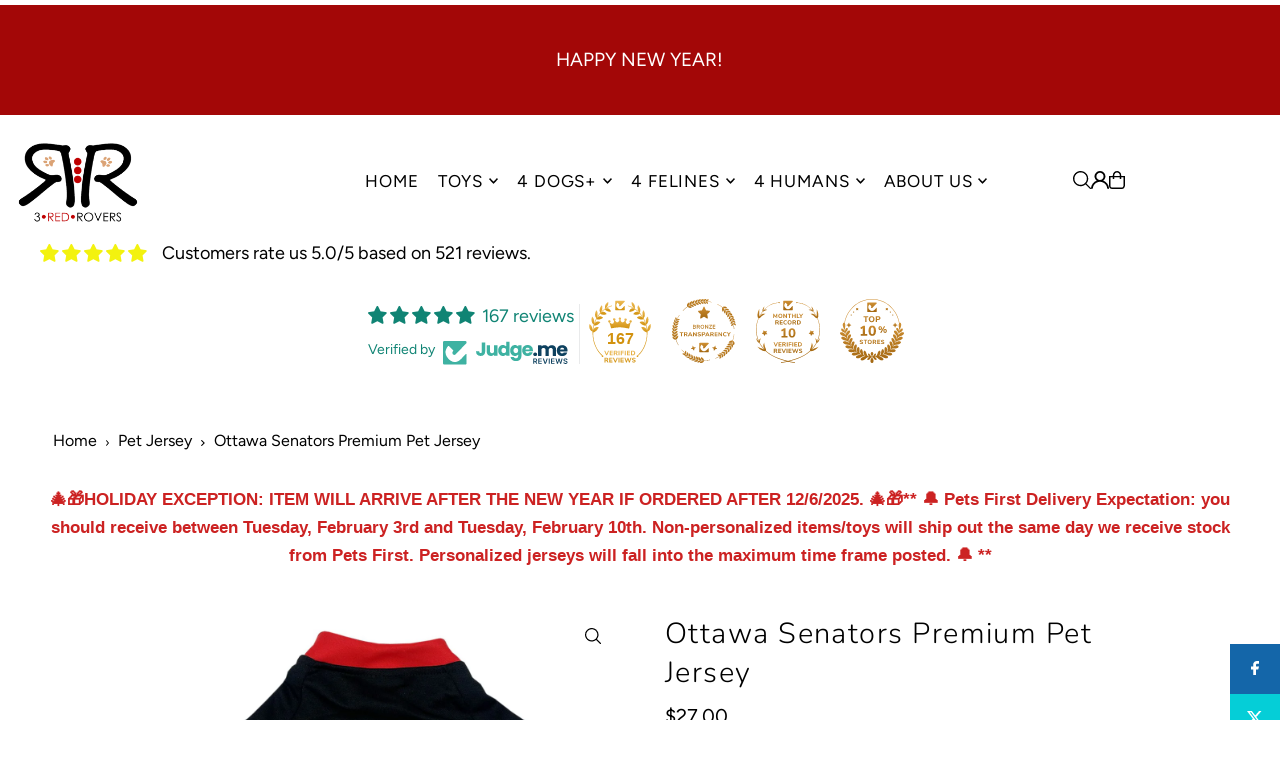

--- FILE ---
content_type: text/html; charset=utf-8
request_url: https://3redrovers.com/products/premium-ottowa-senators-nhl-licensed-pet-jersey?view=listing
body_size: 1591
content:



<template data-html="listing">

  <div class="product--grid-image image_square">

  






  


  <a href="/products/premium-ottowa-senators-nhl-licensed-pet-jersey" title="Ottawa Senators Premium Pet Jersey"><div class="reveal">
        
          



<div class="box-ratio " style="padding-bottom: 100.0%;">
  <img src="//3redrovers.com/cdn/shop/products/OttawaSenators2.jpg?v=1647990207&amp;width=700" alt="Ottawa Senators Premium Pet Jersey - 3 Red Rovers" srcset="//3redrovers.com/cdn/shop/products/OttawaSenators2.jpg?v=1647990207&amp;width=200 200w, //3redrovers.com/cdn/shop/products/OttawaSenators2.jpg?v=1647990207&amp;width=300 300w, //3redrovers.com/cdn/shop/products/OttawaSenators2.jpg?v=1647990207&amp;width=400 400w, //3redrovers.com/cdn/shop/products/OttawaSenators2.jpg?v=1647990207&amp;width=500 500w, //3redrovers.com/cdn/shop/products/OttawaSenators2.jpg?v=1647990207&amp;width=600 600w, //3redrovers.com/cdn/shop/products/OttawaSenators2.jpg?v=1647990207&amp;width=700 700w" width="700" height="700" loading="lazy" fetchpriority="auto" sizes="(min-width: 1601px) 2000px,(min-width: 768px) and (max-width: 1600px) 1200px,(max-width: 767px) 100vw, 900px">
</div>
<noscript><img src="//3redrovers.com/cdn/shop/products/OttawaSenators2.jpg?v=1647990207&amp;width=700" alt="Ottawa Senators Premium Pet Jersey - 3 Red Rovers" srcset="//3redrovers.com/cdn/shop/products/OttawaSenators2.jpg?v=1647990207&amp;width=352 352w, //3redrovers.com/cdn/shop/products/OttawaSenators2.jpg?v=1647990207&amp;width=700 700w" width="700" height="700"></noscript>

        
        
          <div class="hidden">
            
            



<div class="box-ratio " style="padding-bottom: 100.0%;">
  <img src="//3redrovers.com/cdn/shop/products/OttawaSenators1.jpg?v=1671025650&amp;width=700" alt="Ottawa Senators Premium Pet Jersey - 3 Red Rovers" srcset="//3redrovers.com/cdn/shop/products/OttawaSenators1.jpg?v=1671025650&amp;width=200 200w, //3redrovers.com/cdn/shop/products/OttawaSenators1.jpg?v=1671025650&amp;width=300 300w, //3redrovers.com/cdn/shop/products/OttawaSenators1.jpg?v=1671025650&amp;width=400 400w, //3redrovers.com/cdn/shop/products/OttawaSenators1.jpg?v=1671025650&amp;width=500 500w, //3redrovers.com/cdn/shop/products/OttawaSenators1.jpg?v=1671025650&amp;width=600 600w, //3redrovers.com/cdn/shop/products/OttawaSenators1.jpg?v=1671025650&amp;width=700 700w" width="700" height="700" loading="lazy" fetchpriority="auto" sizes="(min-width: 1601px) 2000px,(min-width: 768px) and (max-width: 1600px) 1200px,(max-width: 767px) 100vw, 900px">
</div>
<noscript><img src="//3redrovers.com/cdn/shop/products/OttawaSenators1.jpg?v=1671025650&amp;width=700" alt="Ottawa Senators Premium Pet Jersey - 3 Red Rovers" srcset="//3redrovers.com/cdn/shop/products/OttawaSenators1.jpg?v=1671025650&amp;width=352 352w, //3redrovers.com/cdn/shop/products/OttawaSenators1.jpg?v=1671025650&amp;width=700 700w" width="700" height="700"></noscript>

          </div><!-- /.hidden -->
        
      </div><!-- /.reveal --></a>

  
<button
        class="quick-view-4370556682282 product-listing__quickview-trigger js-quickview-trigger"
        type="button"
        name="button"
        data-wau-modal-target="quickview"
        data-product-url="/products/premium-ottowa-senators-nhl-licensed-pet-jersey?view=quick"
        popovertarget="slideout-quickview-cart"
        popovertargetaction="show"
      >
        <svg class="icon--icon-theme-search vib-center" height="18px" viewBox="0 0 20 20" version="1.1" xmlns="http://www.w3.org/2000/svg" xmlns:xlink="http://www.w3.org/1999/xlink">
      <g class="hover-fill" fill="var(--text-color)">
          <g transform="translate(-186.000000, -149.000000)" fill="var(--text-color)" fill-rule="nonzero">
              <g transform="translate(186.000000, 149.000000)">
                  <path d="M8.45341951,1.53656828 C5.98241556,1.53656828 3.69911374,2.85486291 2.46361175,4.99486344 C1.22810977,7.13486397 1.22810977,9.77145337 2.46361175,11.9114539 C3.69911374,14.0514544 5.98241556,15.3697491 8.45341951,15.3697491 C12.2732606,15.3697491 15.3698536,12.273086 15.3698536,8.45315867 C15.3698536,4.63323132 12.2732606,1.53656828 8.45341951,1.53656828 L8.45341951,1.53656828 Z M0,8.45315867 C0.000492558838,4.72230065 2.44661725,1.43291242 6.01939388,0.358672129 C9.59217051,-0.715568165 13.4466893,0.679381716 15.5045467,3.79134783 C17.5624042,6.90331394 17.336947,10.9963615 14.9497443,13.8634694 L19.7553852,18.6692189 C19.9609859,18.8608039 20.0456185,19.1493384 19.9760815,19.4216301 C19.9065446,19.6939217 19.6939287,19.9065425 19.4216431,19.976081 C19.1493576,20.0456195 18.8608296,19.960985 18.6692489,19.7553797 L13.863608,14.9496302 C11.3434325,17.0487993 7.83649542,17.5006897 4.86651653,16.1089608 C1.89653764,14.717232 -0.000360606219,11.7331102 0,8.45315867 L0,8.45315867 Z"></path>
              </g>
          </g>
      </g>
      <style>.product-listing__quickview-trigger .icon--icon-theme-search:hover .hover-fill { fill: var(--text-color);}</style>
    </svg>





      </button>

  

  

</div>

<div class="product--details">
  <a href="/products/premium-ottowa-senators-nhl-licensed-pet-jersey" class="js-product--details-link">
    
    <h3 class="mb0">Ottawa Senators Premium Pet Jersey</h3>
  </a>

  

    
<div class="price price--listing"
><dl class="price__regular">
    <dt>
      <span class="visually-hidden visually-hidden--inline">Regular</span>
    </dt>
    <dd>
      <span class="price-item price-item--regular">from <span class=money>$27.00</span>
</span>
    </dd>
  </dl>
  <dl class="price__sale">
    <dt>
      <span class="visually-hidden visually-hidden--inline">Sale</span>
    </dt>
    <dd>
      <span class="price-item price-item--sale">from <span class=money>$27.00</span>
</span>
    </dd>
    <dt>
      <span class="visually-hidden visually-hidden--inline">Regular</span>
    </dt>
    <dd>
      <s class="price-item price-item--regular">
        
      </s>
    </dd>
  </dl>
  <div class="price__badges">
  
  </div>
  <dl class="price__unit">
    <dt>
      <span class="visually-hidden visually-hidden--inline">Unit Price</span>
    </dt>
    <dd class="price-unit-price"><span></span><span aria-hidden="true">/</span><span class="visually-hidden">per&nbsp;</span><span></span></dd>
  </dl>
</div>

<div class="product_listing_options"></div>

  

</div>


</template>


--- FILE ---
content_type: text/html; charset=utf-8
request_url: https://3redrovers.com/products/premium-ottowa-senators-nhl-licensed-pet-jersey?section_id=template--19143769620522__main&option_values=595059245098
body_size: 10025
content:
<div id="shopify-section-template--19143769620522__main" class="shopify-section">

<div
class="product__section product-template prod-template--19143769620522__main main__section"
data-product-id="4370556682282"
data-section-id="template--19143769620522__main"
data-section-type="product__section"
data-url="/products/premium-ottowa-senators-nhl-licensed-pet-jersey"
data-initial-variant=""
data-sale-format="icon"
data-aos="zoom-in">

  <script class="product-json" type="application/json">
  {
      "id": 4370556682282,
      "title": "Ottawa Senators Premium Pet Jersey",
      "handle": "premium-ottowa-senators-nhl-licensed-pet-jersey",
      "description": "\u003cdiv id=\"dpx-product-description_feature_div\"\u003e\n\u003ch1\u003ePremium NHL Officially Licensed Ottawa Senators Pet Jersey  \u003c\/h1\u003e\n\u003cp\u003eFor Small-Medium Dogs Only.\u003c\/p\u003e\n\u003cp\u003e\u003cspan\u003eShow everyone who your favorite on-ice team is with Pets First NHL Hockey Dog \u0026amp; Cat Jersey. Designed with durable satin and mesh jersey materials, this unique uniform features a screen-printed team name and number on the back, and logo in front in vibrant team colors. It also includes a woven jock tag label for your paw-tner’s name. Talk about a hat trick! Get your furry friend ready to drop the puck with Pets First NHL Hockey Dog \u0026amp; Cat Jersey.\u003c\/span\u003e\u003c\/p\u003e\n\u003cul\u003e\n\u003cli\u003eOfficially licensed\u003c\/li\u003e\n\u003cli\u003eMade of durable satin and mesh\u003c\/li\u003e\n\u003cli\u003eMachine washable\u003c\/li\u003e\n\u003c\/ul\u003e\n\u003cp\u003e\u003cspan\u003e\u003cstrong\u003ePLEASE measure your pet BEFORE ordering.\u003c\/strong\u003e We cannot accept returns due to a sizing issue. See Size Chart.\u003c\/span\u003e\u003cbr\u003e\u003c\/p\u003e\n\u003cp\u003e\u003ca href=\"https:\/\/cdn.shopify.com\/s\/files\/1\/2603\/0578\/files\/3RR_Measurement_Guide.pdf?v=1615495198\" title=\"DIY Measurement Tape\" data-mce-href=\"https:\/\/cdn.shopify.com\/s\/files\/1\/2603\/0578\/files\/3RR_Measurement_Guide.pdf?v=1615495198\"\u003eDownload this helpful PDF to a DIY Measurement Tape.\u003c\/a\u003e\u003c\/p\u003e\n\u003cp\u003e\u003cspan\u003e**** Personalized jersey takes 10-13 days to produce and ship. ***\u003c\/span\u003e\u003c\/p\u003e\n\u003cp\u003e\u003cspan\u003ePersonalization options: \u003c\/span\u003e\u003cbr\u003e\u003c\/p\u003e\n\u003col\u003e\n\u003cli\u003eBlank - jersey ships without any additional personalization\u003c\/li\u003e\n\u003cli\u003eName Only - Pet's name below the 00 in solid white letters \u003c\/li\u003e\n\u003c\/ol\u003e\n\u003cp\u003eSize Guidance - ** jerseys run SMALL ** Please measure before ordering.\u003c\/p\u003e\n\u003cul\u003e\n\u003cli\u003eExtra Small -  Chest up to 12\", Length up to 9\"\u003c\/li\u003e\n\u003cli\u003eSmall - Chest up to 14\", Length up to 12\"\u003c\/li\u003e\n\u003cli\u003eMedium - Chest up to 19\", Length up to 18\"\u003c\/li\u003e\n\u003cli\u003eLarge - Chest up to 24\", Length up to\u003cspan\u003e \u003c\/span\u003e24\"\u003c\/li\u003e\n\u003cli\u003eExtra Large - Chest up to 29\", Length up to\u003cspan\u003e \u003c\/span\u003e26\"\u003c\/li\u003e\n\u003cli\u003eNo larger sizes available through our shop\u003c\/li\u003e\n\u003c\/ul\u003e\n\u003cp\u003eManufactured by:  Pets First\u003c\/p\u003e\n\u003cp\u003e100% Polyester. Machine washable.\u003c\/p\u003e\n\u003c\/div\u003e\n\u003cdiv\u003e\n\u003cdiv id=\"descriptionAndDetails\" class=\"a-section a-spacing-extra-large\"\u003e\n\u003cdiv id=\"productDescription_feature_div\" class=\"feature\" data-feature-name=\"productDescription\" data-cel-widget=\"productDescription_feature_div\"\u003e\n\u003cdiv id=\"productDescription_feature_div\" data-feature-name=\"productDescription\" data-template-name=\"productDescription\" class=\"a-row feature\" data-cel-widget=\"productDescription_feature_div\"\u003e\n\u003cdiv id=\"productDescription\" class=\"a-section a-spacing-small\"\u003e\u003cbr\u003e\u003c\/div\u003e\n\u003c\/div\u003e\n\u003c\/div\u003e\n\u003c\/div\u003e\n\u003c\/div\u003e\n\u003cdiv id=\"detail-bullets_feature_div\"\u003e\u003cbr\u003e\u003c\/div\u003e",
      "published_at": [20,5,16,22,3,2022,2,81,false,"MST"],
      "created_at": [56,13,15,25,1,2020,6,25,false,"MST"],
      "vendor": "Pets First",
      "type": "Pet Jersey",
      "tags": ["0_deadline12062022","0_deadline12122022","1-catjersey","1-dogjersey","canada","canadian hockey","cat jersey","cat products","cat shopping","cat supplies","dog jersey","dog jerseys","dog products","dog shopping","dog supplies","etsy","etsy dog jersey","hockey","jerseys for cats","NHL","nhl cat","nhl dog","online pet store","ottawa senators","personalized dog jersey","personalized jersey","personalized nhl","pet hockey jersey","pet products","pet shopping","pet supplies","pet supply stores","shop small","sports dog","sports jerseys for dogs"],
      "price": 2700,
      "price_min": 2700,
      "price_max": 3300,
      "available": true,
      "unit_price_separator": "per",
      "price_varies": true,
      "compare_at_price": null,
      "compare_at_price_min": 0,
      "compare_at_price_max": 0,
      "compare_at_price_varies": false,
      "variants": [
        {
          "id": 31281569202218,
          "title": "Extra Small",
          "option1": "Extra Small",
          "option2": null,
          "option3": null,
          "sku": "",
          "featured_image": {
              "id": null,
              "product_id": null,
              "position": null,
              "created_at": [20,5,16,22,3,2022,2,81,false,"MST"],
              "updated_at": [56,13,15,25,1,2020,6,25,false,"MST"],
              "alt": null,
              "width": null,
              "height": null,
              "src": null
          },
          "available": true,
          "options": ["Extra Small"],
          "price": 2700,
          "unit_price_measurement": {
            "measured_type": null,
            "quantity_unit": null,
            "quantity_value": null,
            "reference_unit": null,
            "reference_value": null
          },
          "unit_price": null,
          "weight": 397,
          "weight_unit": "oz",
          "weight_in_unit": 14.0,
          "compare_at_price": null,
          "inventory_management": "shopify",
          "inventory_quantity": 5,
          "inventory_policy": "deny",
          "barcode": "",
          "featured_media": {
            "alt": null,
            "id": null,
            "position": null,
            "preview_image": {
              "aspect_ratio": null,
              "height": null,
              "width": null
            }
          }
        },
      
        {
          "id": 31281569300522,
          "title": "Small",
          "option1": "Small",
          "option2": null,
          "option3": null,
          "sku": "",
          "featured_image": {
              "id": null,
              "product_id": null,
              "position": null,
              "created_at": [20,5,16,22,3,2022,2,81,false,"MST"],
              "updated_at": [56,13,15,25,1,2020,6,25,false,"MST"],
              "alt": null,
              "width": null,
              "height": null,
              "src": null
          },
          "available": true,
          "options": ["Small"],
          "price": 2700,
          "unit_price_measurement": {
            "measured_type": null,
            "quantity_unit": null,
            "quantity_value": null,
            "reference_unit": null,
            "reference_value": null
          },
          "unit_price": null,
          "weight": 397,
          "weight_unit": "oz",
          "weight_in_unit": 14.0,
          "compare_at_price": null,
          "inventory_management": "shopify",
          "inventory_quantity": 5,
          "inventory_policy": "deny",
          "barcode": "",
          "featured_media": {
            "alt": null,
            "id": null,
            "position": null,
            "preview_image": {
              "aspect_ratio": null,
              "height": null,
              "width": null
            }
          }
        },
      
        {
          "id": 31281569398826,
          "title": "Medium",
          "option1": "Medium",
          "option2": null,
          "option3": null,
          "sku": "",
          "featured_image": {
              "id": null,
              "product_id": null,
              "position": null,
              "created_at": [20,5,16,22,3,2022,2,81,false,"MST"],
              "updated_at": [56,13,15,25,1,2020,6,25,false,"MST"],
              "alt": null,
              "width": null,
              "height": null,
              "src": null
          },
          "available": true,
          "options": ["Medium"],
          "price": 2900,
          "unit_price_measurement": {
            "measured_type": null,
            "quantity_unit": null,
            "quantity_value": null,
            "reference_unit": null,
            "reference_value": null
          },
          "unit_price": null,
          "weight": 397,
          "weight_unit": "oz",
          "weight_in_unit": 14.0,
          "compare_at_price": null,
          "inventory_management": "shopify",
          "inventory_quantity": 4,
          "inventory_policy": "deny",
          "barcode": "",
          "featured_media": {
            "alt": null,
            "id": null,
            "position": null,
            "preview_image": {
              "aspect_ratio": null,
              "height": null,
              "width": null
            }
          }
        },
      
        {
          "id": 31281569497130,
          "title": "Large",
          "option1": "Large",
          "option2": null,
          "option3": null,
          "sku": "",
          "featured_image": {
              "id": null,
              "product_id": null,
              "position": null,
              "created_at": [20,5,16,22,3,2022,2,81,false,"MST"],
              "updated_at": [56,13,15,25,1,2020,6,25,false,"MST"],
              "alt": null,
              "width": null,
              "height": null,
              "src": null
          },
          "available": true,
          "options": ["Large"],
          "price": 3100,
          "unit_price_measurement": {
            "measured_type": null,
            "quantity_unit": null,
            "quantity_value": null,
            "reference_unit": null,
            "reference_value": null
          },
          "unit_price": null,
          "weight": 397,
          "weight_unit": "oz",
          "weight_in_unit": 14.0,
          "compare_at_price": null,
          "inventory_management": "shopify",
          "inventory_quantity": 4,
          "inventory_policy": "deny",
          "barcode": "",
          "featured_media": {
            "alt": null,
            "id": null,
            "position": null,
            "preview_image": {
              "aspect_ratio": null,
              "height": null,
              "width": null
            }
          }
        },
      
        {
          "id": 31281569595434,
          "title": "Extra Large",
          "option1": "Extra Large",
          "option2": null,
          "option3": null,
          "sku": "",
          "featured_image": {
              "id": null,
              "product_id": null,
              "position": null,
              "created_at": [20,5,16,22,3,2022,2,81,false,"MST"],
              "updated_at": [56,13,15,25,1,2020,6,25,false,"MST"],
              "alt": null,
              "width": null,
              "height": null,
              "src": null
          },
          "available": true,
          "options": ["Extra Large"],
          "price": 3300,
          "unit_price_measurement": {
            "measured_type": null,
            "quantity_unit": null,
            "quantity_value": null,
            "reference_unit": null,
            "reference_value": null
          },
          "unit_price": null,
          "weight": 397,
          "weight_unit": "oz",
          "weight_in_unit": 14.0,
          "compare_at_price": null,
          "inventory_management": "shopify",
          "inventory_quantity": 4,
          "inventory_policy": "deny",
          "barcode": "",
          "featured_media": {
            "alt": null,
            "id": null,
            "position": null,
            "preview_image": {
              "aspect_ratio": null,
              "height": null,
              "width": null
            }
          }
        }
      ],
      "images": ["\/\/3redrovers.com\/cdn\/shop\/products\/OttawaSenators2.jpg?v=1647990207","\/\/3redrovers.com\/cdn\/shop\/products\/OttawaSenators1.jpg?v=1671025650","\/\/3redrovers.com\/cdn\/shop\/products\/ottowa-senators-premium-pet-jersey-nhl-802.jpg?v=1671025650","\/\/3redrovers.com\/cdn\/shop\/products\/ottowa-senators-premium-pet-jersey-nhl-288.jpg?v=1671025650"],
      "featured_image": "\/\/3redrovers.com\/cdn\/shop\/products\/OttawaSenators2.jpg?v=1647990207",
      "featured_media": {"alt":"Ottawa Senators Premium Pet Jersey - 3 Red Rovers","id":21590721789994,"position":1,"preview_image":{"aspect_ratio":1.0,"height":1448,"width":1448,"src":"\/\/3redrovers.com\/cdn\/shop\/products\/OttawaSenators2.jpg?v=1647990207"},"aspect_ratio":1.0,"height":1448,"media_type":"image","src":"\/\/3redrovers.com\/cdn\/shop\/products\/OttawaSenators2.jpg?v=1647990207","width":1448},
      "featured_media_id": 21590721789994,
      "options": ["Size"],
      "url": "\/products\/premium-ottowa-senators-nhl-licensed-pet-jersey",
      "media": [
        {
          "alt": "Ottawa Senators Premium Pet Jersey - 3 Red Rovers",
          "id": 21590721789994,
          "position": 1,
          "preview_image": {
            "aspect_ratio": 1.0,
            "height": 1448,
            "width": 1448
          },
          "aspect_ratio": 1.0,
          "height": 1448,
          "media_type": "image",
          "src": {"alt":"Ottawa Senators Premium Pet Jersey - 3 Red Rovers","id":21590721789994,"position":1,"preview_image":{"aspect_ratio":1.0,"height":1448,"width":1448,"src":"\/\/3redrovers.com\/cdn\/shop\/products\/OttawaSenators2.jpg?v=1647990207"},"aspect_ratio":1.0,"height":1448,"media_type":"image","src":"\/\/3redrovers.com\/cdn\/shop\/products\/OttawaSenators2.jpg?v=1647990207","width":1448},
          "width": 1448
        },
    
        {
          "alt": "Ottawa Senators Premium Pet Jersey - 3 Red Rovers",
          "id": 21590721822762,
          "position": 2,
          "preview_image": {
            "aspect_ratio": 1.0,
            "height": 1448,
            "width": 1448
          },
          "aspect_ratio": 1.0,
          "height": 1448,
          "media_type": "image",
          "src": {"alt":"Ottawa Senators Premium Pet Jersey - 3 Red Rovers","id":21590721822762,"position":2,"preview_image":{"aspect_ratio":1.0,"height":1448,"width":1448,"src":"\/\/3redrovers.com\/cdn\/shop\/products\/OttawaSenators1.jpg?v=1671025650"},"aspect_ratio":1.0,"height":1448,"media_type":"image","src":"\/\/3redrovers.com\/cdn\/shop\/products\/OttawaSenators1.jpg?v=1671025650","width":1448},
          "width": 1448
        },
    
        {
          "alt": "Ottawa Senators Premium Pet Jersey - 3 Red Rovers",
          "id": 7101460578346,
          "position": 3,
          "preview_image": {
            "aspect_ratio": 1.2693935119887165,
            "height": 709,
            "width": 900
          },
          "aspect_ratio": 1.2693935119887165,
          "height": 709,
          "media_type": "image",
          "src": {"alt":"Ottawa Senators Premium Pet Jersey - 3 Red Rovers","id":7101460578346,"position":3,"preview_image":{"aspect_ratio":1.269,"height":709,"width":900,"src":"\/\/3redrovers.com\/cdn\/shop\/products\/ottowa-senators-premium-pet-jersey-nhl-802.jpg?v=1671025650"},"aspect_ratio":1.269,"height":709,"media_type":"image","src":"\/\/3redrovers.com\/cdn\/shop\/products\/ottowa-senators-premium-pet-jersey-nhl-802.jpg?v=1671025650","width":900},
          "width": 900
        },
    
        {
          "alt": "Ottawa Senators Premium Pet Jersey - 3 Red Rovers",
          "id": 7101460938794,
          "position": 4,
          "preview_image": {
            "aspect_ratio": 1.6885553470919326,
            "height": 533,
            "width": 900
          },
          "aspect_ratio": 1.6885553470919326,
          "height": 533,
          "media_type": "image",
          "src": {"alt":"Ottawa Senators Premium Pet Jersey - 3 Red Rovers","id":7101460938794,"position":4,"preview_image":{"aspect_ratio":1.689,"height":533,"width":900,"src":"\/\/3redrovers.com\/cdn\/shop\/products\/ottowa-senators-premium-pet-jersey-nhl-288.jpg?v=1671025650"},"aspect_ratio":1.689,"height":533,"media_type":"image","src":"\/\/3redrovers.com\/cdn\/shop\/products\/ottowa-senators-premium-pet-jersey-nhl-288.jpg?v=1671025650","width":900},
          "width": 900
        }
    ]
  }
</script>


  <div class="row grid_wrapper">

      <div class="product__section-images product-4370556682282 span-5 push-1 md-span-6 sm-span-12 auto carousel-container js-product-gallery"
           data-product-single-media-group
           data-gallery-config='{
      "thumbPosition": "bottom",
      "clickToEnlarge": true,
      "enableVideoLooping": true,
      "navStyle": "arrows",
      "adaptiveHeight": true,
      "mainSlider": true,
      "thumbSlider": true,
      "productId": 4370556682282,
      "isQuick": false
    }'
           data-aos="zoom-in"
           data-static-gallery>

          
          	




<div id="slider" class="span-12 auto ">
    <div class="slides product-image-container carousel carousel-main js-carousel-main" data-product-id="4370556682282">
      
        <div class="image-slide carousel-cell" data-image-id="21590721789994" data-slide-index="0" tabindex="-1">
          <div class="product-media-container product-media--21590721789994 image"
          data-product-single-media-wrapper
          
          
          
          data-thumbnail-id="product-template-21590721789994"
          data-media-id="product-template-21590721789994">
            


              <div class="box-ratio" style="padding-bottom: 100.0%;">
                <img src="//3redrovers.com/cdn/shop/products/OttawaSenators2.jpg?v=1647990207&amp;width=1200" alt="Ottawa Senators Premium Pet Jersey - 3 Red Rovers" srcset="//3redrovers.com/cdn/shop/products/OttawaSenators2.jpg?v=1647990207&amp;width=200 200w, //3redrovers.com/cdn/shop/products/OttawaSenators2.jpg?v=1647990207&amp;width=300 300w, //3redrovers.com/cdn/shop/products/OttawaSenators2.jpg?v=1647990207&amp;width=400 400w, //3redrovers.com/cdn/shop/products/OttawaSenators2.jpg?v=1647990207&amp;width=500 500w, //3redrovers.com/cdn/shop/products/OttawaSenators2.jpg?v=1647990207&amp;width=600 600w, //3redrovers.com/cdn/shop/products/OttawaSenators2.jpg?v=1647990207&amp;width=700 700w, //3redrovers.com/cdn/shop/products/OttawaSenators2.jpg?v=1647990207&amp;width=800 800w, //3redrovers.com/cdn/shop/products/OttawaSenators2.jpg?v=1647990207&amp;width=1000 1000w, //3redrovers.com/cdn/shop/products/OttawaSenators2.jpg?v=1647990207&amp;width=1200 1200w" width="1200" height="1200" loading="lazy" fetchpriority="auto" sizes="
                (min-width: 1601px) 2000px,
                (min-width: 768px) and (max-width: 1600px) 1200px,
                (max-width: 767px) 100vw, 900px
              " data-zoom-src="//3redrovers.com/cdn/shop/products/OttawaSenators2.jpg?v=1647990207&amp;width=2400" class="product__image" data-aspect-ratio="1.0" data-width="1448" data-height="1448">
              </div>
              <noscript><img src="//3redrovers.com/cdn/shop/products/OttawaSenators2.jpg?v=1647990207&amp;width=1200" alt="Ottawa Senators Premium Pet Jersey - 3 Red Rovers" srcset="//3redrovers.com/cdn/shop/products/OttawaSenators2.jpg?v=1647990207&amp;width=352 352w, //3redrovers.com/cdn/shop/products/OttawaSenators2.jpg?v=1647990207&amp;width=832 832w, //3redrovers.com/cdn/shop/products/OttawaSenators2.jpg?v=1647990207&amp;width=1200 1200w" width="1200" height="1200"></noscript>

              
                <button
                  class="zoom_btn"
                  type="button"
                  itemprop="contentUrl"
                  tabindex="-1"
                  data-ps-slide-index="0"
                  data-index="0"
                >
                  <svg class="icon--icon-theme-search zoom_btn--icon" height="16px" viewBox="0 0 20 20" version="1.1" xmlns="http://www.w3.org/2000/svg" xmlns:xlink="http://www.w3.org/1999/xlink">
      <g class="hover-fill" fill="var(--text-color)">
          <g transform="translate(-186.000000, -149.000000)" fill="var(--text-color)" fill-rule="nonzero">
              <g transform="translate(186.000000, 149.000000)">
                  <path d="M8.45341951,1.53656828 C5.98241556,1.53656828 3.69911374,2.85486291 2.46361175,4.99486344 C1.22810977,7.13486397 1.22810977,9.77145337 2.46361175,11.9114539 C3.69911374,14.0514544 5.98241556,15.3697491 8.45341951,15.3697491 C12.2732606,15.3697491 15.3698536,12.273086 15.3698536,8.45315867 C15.3698536,4.63323132 12.2732606,1.53656828 8.45341951,1.53656828 L8.45341951,1.53656828 Z M0,8.45315867 C0.000492558838,4.72230065 2.44661725,1.43291242 6.01939388,0.358672129 C9.59217051,-0.715568165 13.4466893,0.679381716 15.5045467,3.79134783 C17.5624042,6.90331394 17.336947,10.9963615 14.9497443,13.8634694 L19.7553852,18.6692189 C19.9609859,18.8608039 20.0456185,19.1493384 19.9760815,19.4216301 C19.9065446,19.6939217 19.6939287,19.9065425 19.4216431,19.976081 C19.1493576,20.0456195 18.8608296,19.960985 18.6692489,19.7553797 L13.863608,14.9496302 C11.3434325,17.0487993 7.83649542,17.5006897 4.86651653,16.1089608 C1.89653764,14.717232 -0.000360606219,11.7331102 0,8.45315867 L0,8.45315867 Z"></path>
              </g>
          </g>
      </g>
      <style>.zoom_btn .icon--icon-theme-search:hover .hover-fill { fill: var(--text-color);}</style>
    </svg>





                </button>
              

              
          </div>
          <noscript>
            <img id="4370556682282" class="product-main-image" src="//3redrovers.com/cdn/shop/products/OttawaSenators2.jpg?v=1647990207&width=800" alt='Ottawa Senators Premium Pet Jersey - 3 Red Rovers'/>
          </noscript>
        </div>
      
        <div class="image-slide carousel-cell" data-image-id="21590721822762" data-slide-index="1" tabindex="-1">
          <div class="product-media-container product-media--21590721822762 image"
          data-product-single-media-wrapper
          
          
          
          data-thumbnail-id="product-template-21590721822762"
          data-media-id="product-template-21590721822762">
            


              <div class="box-ratio" style="padding-bottom: 100.0%;">
                <img src="//3redrovers.com/cdn/shop/products/OttawaSenators1.jpg?v=1671025650&amp;width=1200" alt="Ottawa Senators Premium Pet Jersey - 3 Red Rovers" srcset="//3redrovers.com/cdn/shop/products/OttawaSenators1.jpg?v=1671025650&amp;width=200 200w, //3redrovers.com/cdn/shop/products/OttawaSenators1.jpg?v=1671025650&amp;width=300 300w, //3redrovers.com/cdn/shop/products/OttawaSenators1.jpg?v=1671025650&amp;width=400 400w, //3redrovers.com/cdn/shop/products/OttawaSenators1.jpg?v=1671025650&amp;width=500 500w, //3redrovers.com/cdn/shop/products/OttawaSenators1.jpg?v=1671025650&amp;width=600 600w, //3redrovers.com/cdn/shop/products/OttawaSenators1.jpg?v=1671025650&amp;width=700 700w, //3redrovers.com/cdn/shop/products/OttawaSenators1.jpg?v=1671025650&amp;width=800 800w, //3redrovers.com/cdn/shop/products/OttawaSenators1.jpg?v=1671025650&amp;width=1000 1000w, //3redrovers.com/cdn/shop/products/OttawaSenators1.jpg?v=1671025650&amp;width=1200 1200w" width="1200" height="1200" loading="lazy" fetchpriority="auto" sizes="
                (min-width: 1601px) 2000px,
                (min-width: 768px) and (max-width: 1600px) 1200px,
                (max-width: 767px) 100vw, 900px
              " data-zoom-src="//3redrovers.com/cdn/shop/products/OttawaSenators1.jpg?v=1671025650&amp;width=2400" class="product__image" data-aspect-ratio="1.0" data-width="1448" data-height="1448">
              </div>
              <noscript><img src="//3redrovers.com/cdn/shop/products/OttawaSenators1.jpg?v=1671025650&amp;width=1200" alt="Ottawa Senators Premium Pet Jersey - 3 Red Rovers" srcset="//3redrovers.com/cdn/shop/products/OttawaSenators1.jpg?v=1671025650&amp;width=352 352w, //3redrovers.com/cdn/shop/products/OttawaSenators1.jpg?v=1671025650&amp;width=832 832w, //3redrovers.com/cdn/shop/products/OttawaSenators1.jpg?v=1671025650&amp;width=1200 1200w" width="1200" height="1200"></noscript>

              
                <button
                  class="zoom_btn"
                  type="button"
                  itemprop="contentUrl"
                  tabindex="-1"
                  data-ps-slide-index="1"
                  data-index="1"
                >
                  <svg class="icon--icon-theme-search zoom_btn--icon" height="16px" viewBox="0 0 20 20" version="1.1" xmlns="http://www.w3.org/2000/svg" xmlns:xlink="http://www.w3.org/1999/xlink">
      <g class="hover-fill" fill="var(--text-color)">
          <g transform="translate(-186.000000, -149.000000)" fill="var(--text-color)" fill-rule="nonzero">
              <g transform="translate(186.000000, 149.000000)">
                  <path d="M8.45341951,1.53656828 C5.98241556,1.53656828 3.69911374,2.85486291 2.46361175,4.99486344 C1.22810977,7.13486397 1.22810977,9.77145337 2.46361175,11.9114539 C3.69911374,14.0514544 5.98241556,15.3697491 8.45341951,15.3697491 C12.2732606,15.3697491 15.3698536,12.273086 15.3698536,8.45315867 C15.3698536,4.63323132 12.2732606,1.53656828 8.45341951,1.53656828 L8.45341951,1.53656828 Z M0,8.45315867 C0.000492558838,4.72230065 2.44661725,1.43291242 6.01939388,0.358672129 C9.59217051,-0.715568165 13.4466893,0.679381716 15.5045467,3.79134783 C17.5624042,6.90331394 17.336947,10.9963615 14.9497443,13.8634694 L19.7553852,18.6692189 C19.9609859,18.8608039 20.0456185,19.1493384 19.9760815,19.4216301 C19.9065446,19.6939217 19.6939287,19.9065425 19.4216431,19.976081 C19.1493576,20.0456195 18.8608296,19.960985 18.6692489,19.7553797 L13.863608,14.9496302 C11.3434325,17.0487993 7.83649542,17.5006897 4.86651653,16.1089608 C1.89653764,14.717232 -0.000360606219,11.7331102 0,8.45315867 L0,8.45315867 Z"></path>
              </g>
          </g>
      </g>
      <style>.zoom_btn .icon--icon-theme-search:hover .hover-fill { fill: var(--text-color);}</style>
    </svg>





                </button>
              

              
          </div>
          <noscript>
            <img id="4370556682282" class="product-main-image" src="//3redrovers.com/cdn/shop/products/OttawaSenators1.jpg?v=1671025650&width=800" alt='Ottawa Senators Premium Pet Jersey - 3 Red Rovers'/>
          </noscript>
        </div>
      
        <div class="image-slide carousel-cell" data-image-id="7101460578346" data-slide-index="2" tabindex="-1">
          <div class="product-media-container product-media--7101460578346 image"
          data-product-single-media-wrapper
          
          
          
          data-thumbnail-id="product-template-7101460578346"
          data-media-id="product-template-7101460578346">
            


              <div class="box-ratio" style="padding-bottom: 78.77777777777779%;">
                <img src="//3redrovers.com/cdn/shop/products/ottowa-senators-premium-pet-jersey-nhl-802.jpg?v=1671025650&amp;width=1200" alt="Ottawa Senators Premium Pet Jersey - 3 Red Rovers" srcset="//3redrovers.com/cdn/shop/products/ottowa-senators-premium-pet-jersey-nhl-802.jpg?v=1671025650&amp;width=200 200w, //3redrovers.com/cdn/shop/products/ottowa-senators-premium-pet-jersey-nhl-802.jpg?v=1671025650&amp;width=300 300w, //3redrovers.com/cdn/shop/products/ottowa-senators-premium-pet-jersey-nhl-802.jpg?v=1671025650&amp;width=400 400w, //3redrovers.com/cdn/shop/products/ottowa-senators-premium-pet-jersey-nhl-802.jpg?v=1671025650&amp;width=500 500w, //3redrovers.com/cdn/shop/products/ottowa-senators-premium-pet-jersey-nhl-802.jpg?v=1671025650&amp;width=600 600w, //3redrovers.com/cdn/shop/products/ottowa-senators-premium-pet-jersey-nhl-802.jpg?v=1671025650&amp;width=700 700w, //3redrovers.com/cdn/shop/products/ottowa-senators-premium-pet-jersey-nhl-802.jpg?v=1671025650&amp;width=800 800w, //3redrovers.com/cdn/shop/products/ottowa-senators-premium-pet-jersey-nhl-802.jpg?v=1671025650&amp;width=1000 1000w, //3redrovers.com/cdn/shop/products/ottowa-senators-premium-pet-jersey-nhl-802.jpg?v=1671025650&amp;width=1200 1200w" width="1200" height="945" loading="lazy" fetchpriority="auto" sizes="
                (min-width: 1601px) 2000px,
                (min-width: 768px) and (max-width: 1600px) 1200px,
                (max-width: 767px) 100vw, 900px
              " data-zoom-src="//3redrovers.com/cdn/shop/products/ottowa-senators-premium-pet-jersey-nhl-802.jpg?v=1671025650&amp;width=2400" class="product__image" data-aspect-ratio="1.2693935119887165" data-width="900" data-height="709">
              </div>
              <noscript><img src="//3redrovers.com/cdn/shop/products/ottowa-senators-premium-pet-jersey-nhl-802.jpg?v=1671025650&amp;width=1200" alt="Ottawa Senators Premium Pet Jersey - 3 Red Rovers" srcset="//3redrovers.com/cdn/shop/products/ottowa-senators-premium-pet-jersey-nhl-802.jpg?v=1671025650&amp;width=352 352w, //3redrovers.com/cdn/shop/products/ottowa-senators-premium-pet-jersey-nhl-802.jpg?v=1671025650&amp;width=832 832w, //3redrovers.com/cdn/shop/products/ottowa-senators-premium-pet-jersey-nhl-802.jpg?v=1671025650&amp;width=1200 1200w" width="1200" height="945"></noscript>

              
                <button
                  class="zoom_btn"
                  type="button"
                  itemprop="contentUrl"
                  tabindex="-1"
                  data-ps-slide-index="2"
                  data-index="2"
                >
                  <svg class="icon--icon-theme-search zoom_btn--icon" height="16px" viewBox="0 0 20 20" version="1.1" xmlns="http://www.w3.org/2000/svg" xmlns:xlink="http://www.w3.org/1999/xlink">
      <g class="hover-fill" fill="var(--text-color)">
          <g transform="translate(-186.000000, -149.000000)" fill="var(--text-color)" fill-rule="nonzero">
              <g transform="translate(186.000000, 149.000000)">
                  <path d="M8.45341951,1.53656828 C5.98241556,1.53656828 3.69911374,2.85486291 2.46361175,4.99486344 C1.22810977,7.13486397 1.22810977,9.77145337 2.46361175,11.9114539 C3.69911374,14.0514544 5.98241556,15.3697491 8.45341951,15.3697491 C12.2732606,15.3697491 15.3698536,12.273086 15.3698536,8.45315867 C15.3698536,4.63323132 12.2732606,1.53656828 8.45341951,1.53656828 L8.45341951,1.53656828 Z M0,8.45315867 C0.000492558838,4.72230065 2.44661725,1.43291242 6.01939388,0.358672129 C9.59217051,-0.715568165 13.4466893,0.679381716 15.5045467,3.79134783 C17.5624042,6.90331394 17.336947,10.9963615 14.9497443,13.8634694 L19.7553852,18.6692189 C19.9609859,18.8608039 20.0456185,19.1493384 19.9760815,19.4216301 C19.9065446,19.6939217 19.6939287,19.9065425 19.4216431,19.976081 C19.1493576,20.0456195 18.8608296,19.960985 18.6692489,19.7553797 L13.863608,14.9496302 C11.3434325,17.0487993 7.83649542,17.5006897 4.86651653,16.1089608 C1.89653764,14.717232 -0.000360606219,11.7331102 0,8.45315867 L0,8.45315867 Z"></path>
              </g>
          </g>
      </g>
      <style>.zoom_btn .icon--icon-theme-search:hover .hover-fill { fill: var(--text-color);}</style>
    </svg>





                </button>
              

              
          </div>
          <noscript>
            <img id="4370556682282" class="product-main-image" src="//3redrovers.com/cdn/shop/products/ottowa-senators-premium-pet-jersey-nhl-802.jpg?v=1671025650&width=800" alt='Ottawa Senators Premium Pet Jersey - 3 Red Rovers'/>
          </noscript>
        </div>
      
        <div class="image-slide carousel-cell" data-image-id="7101460938794" data-slide-index="3" tabindex="-1">
          <div class="product-media-container product-media--7101460938794 image"
          data-product-single-media-wrapper
          
          
          
          data-thumbnail-id="product-template-7101460938794"
          data-media-id="product-template-7101460938794">
            


              <div class="box-ratio" style="padding-bottom: 59.22222222222222%;">
                <img src="//3redrovers.com/cdn/shop/products/ottowa-senators-premium-pet-jersey-nhl-288.jpg?v=1671025650&amp;width=1200" alt="Ottawa Senators Premium Pet Jersey - 3 Red Rovers" srcset="//3redrovers.com/cdn/shop/products/ottowa-senators-premium-pet-jersey-nhl-288.jpg?v=1671025650&amp;width=200 200w, //3redrovers.com/cdn/shop/products/ottowa-senators-premium-pet-jersey-nhl-288.jpg?v=1671025650&amp;width=300 300w, //3redrovers.com/cdn/shop/products/ottowa-senators-premium-pet-jersey-nhl-288.jpg?v=1671025650&amp;width=400 400w, //3redrovers.com/cdn/shop/products/ottowa-senators-premium-pet-jersey-nhl-288.jpg?v=1671025650&amp;width=500 500w, //3redrovers.com/cdn/shop/products/ottowa-senators-premium-pet-jersey-nhl-288.jpg?v=1671025650&amp;width=600 600w, //3redrovers.com/cdn/shop/products/ottowa-senators-premium-pet-jersey-nhl-288.jpg?v=1671025650&amp;width=700 700w, //3redrovers.com/cdn/shop/products/ottowa-senators-premium-pet-jersey-nhl-288.jpg?v=1671025650&amp;width=800 800w, //3redrovers.com/cdn/shop/products/ottowa-senators-premium-pet-jersey-nhl-288.jpg?v=1671025650&amp;width=1000 1000w, //3redrovers.com/cdn/shop/products/ottowa-senators-premium-pet-jersey-nhl-288.jpg?v=1671025650&amp;width=1200 1200w" width="1200" height="711" loading="lazy" fetchpriority="auto" sizes="
                (min-width: 1601px) 2000px,
                (min-width: 768px) and (max-width: 1600px) 1200px,
                (max-width: 767px) 100vw, 900px
              " data-zoom-src="//3redrovers.com/cdn/shop/products/ottowa-senators-premium-pet-jersey-nhl-288.jpg?v=1671025650&amp;width=2400" class="product__image" data-aspect-ratio="1.6885553470919326" data-width="900" data-height="533">
              </div>
              <noscript><img src="//3redrovers.com/cdn/shop/products/ottowa-senators-premium-pet-jersey-nhl-288.jpg?v=1671025650&amp;width=1200" alt="Ottawa Senators Premium Pet Jersey - 3 Red Rovers" srcset="//3redrovers.com/cdn/shop/products/ottowa-senators-premium-pet-jersey-nhl-288.jpg?v=1671025650&amp;width=352 352w, //3redrovers.com/cdn/shop/products/ottowa-senators-premium-pet-jersey-nhl-288.jpg?v=1671025650&amp;width=832 832w, //3redrovers.com/cdn/shop/products/ottowa-senators-premium-pet-jersey-nhl-288.jpg?v=1671025650&amp;width=1200 1200w" width="1200" height="711"></noscript>

              
                <button
                  class="zoom_btn"
                  type="button"
                  itemprop="contentUrl"
                  tabindex="-1"
                  data-ps-slide-index="3"
                  data-index="3"
                >
                  <svg class="icon--icon-theme-search zoom_btn--icon" height="16px" viewBox="0 0 20 20" version="1.1" xmlns="http://www.w3.org/2000/svg" xmlns:xlink="http://www.w3.org/1999/xlink">
      <g class="hover-fill" fill="var(--text-color)">
          <g transform="translate(-186.000000, -149.000000)" fill="var(--text-color)" fill-rule="nonzero">
              <g transform="translate(186.000000, 149.000000)">
                  <path d="M8.45341951,1.53656828 C5.98241556,1.53656828 3.69911374,2.85486291 2.46361175,4.99486344 C1.22810977,7.13486397 1.22810977,9.77145337 2.46361175,11.9114539 C3.69911374,14.0514544 5.98241556,15.3697491 8.45341951,15.3697491 C12.2732606,15.3697491 15.3698536,12.273086 15.3698536,8.45315867 C15.3698536,4.63323132 12.2732606,1.53656828 8.45341951,1.53656828 L8.45341951,1.53656828 Z M0,8.45315867 C0.000492558838,4.72230065 2.44661725,1.43291242 6.01939388,0.358672129 C9.59217051,-0.715568165 13.4466893,0.679381716 15.5045467,3.79134783 C17.5624042,6.90331394 17.336947,10.9963615 14.9497443,13.8634694 L19.7553852,18.6692189 C19.9609859,18.8608039 20.0456185,19.1493384 19.9760815,19.4216301 C19.9065446,19.6939217 19.6939287,19.9065425 19.4216431,19.976081 C19.1493576,20.0456195 18.8608296,19.960985 18.6692489,19.7553797 L13.863608,14.9496302 C11.3434325,17.0487993 7.83649542,17.5006897 4.86651653,16.1089608 C1.89653764,14.717232 -0.000360606219,11.7331102 0,8.45315867 L0,8.45315867 Z"></path>
              </g>
          </g>
      </g>
      <style>.zoom_btn .icon--icon-theme-search:hover .hover-fill { fill: var(--text-color);}</style>
    </svg>





                </button>
              

              
          </div>
          <noscript>
            <img id="4370556682282" class="product-main-image" src="//3redrovers.com/cdn/shop/products/ottowa-senators-premium-pet-jersey-nhl-288.jpg?v=1671025650&width=800" alt='Ottawa Senators Premium Pet Jersey - 3 Red Rovers'/>
          </noscript>
        </div>
      
    </div>
    
</div>

  
<div id="thumbnails" class="thumb-slider thumbnail-slider custom horizontal-carousel span-12 auto mobile-hide flickity-slider--true js-thumb-horizontal-wrapper js-thumb-wrapper"
    data-thumbnail-position="bottom">
      <div class="thumb-slider-wrapper js-thumb-carousel-scroll" id="thumb-slider-wrapper">
        <div class="carousel-nav thumb-slider-slides slides product-single__thumbnails-template--19143769620522__main js-thumb-carousel-nav">
          
            <div class="image-thumbnail product-single__thumbnails-item carousel-cell is-nav-selected js-thumb-item" data-slide-index="0"
            data-image-id="21590721789994" tabindex="0">
              <div class="product-single__thumbnail product-single__thumbnail--template--19143769620522__main js-thumb-item-img-wrap" data-thumbnail-id="product-template-21590721789994">

                <div class="box-ratio" style="padding-bottom: 100.0%;">
                  <img src="//3redrovers.com/cdn/shop/products/OttawaSenators2.jpg?v=1647990207&amp;width=200" alt="Ottawa Senators Premium Pet Jersey - 3 Red Rovers" srcset="//3redrovers.com/cdn/shop/products/OttawaSenators2.jpg?v=1647990207&amp;width=200 200w" width="200" height="200" loading="lazy" class="js-thumb-item-img" data-image-id="21590721789994" fetchpriority="auto">
                </div>
                <noscript><img src="//3redrovers.com/cdn/shop/products/OttawaSenators2.jpg?v=1647990207&amp;width=200" alt="Ottawa Senators Premium Pet Jersey - 3 Red Rovers" srcset="//3redrovers.com/cdn/shop/products/OttawaSenators2.jpg?v=1647990207&amp;width=200 200w" width="200" height="200"></noscript></div>
            </div>
          
            <div class="image-thumbnail product-single__thumbnails-item carousel-cell  js-thumb-item" data-slide-index="1"
            data-image-id="21590721822762" tabindex="0">
              <div class="product-single__thumbnail product-single__thumbnail--template--19143769620522__main js-thumb-item-img-wrap" data-thumbnail-id="product-template-21590721822762">

                <div class="box-ratio" style="padding-bottom: 100.0%;">
                  <img src="//3redrovers.com/cdn/shop/products/OttawaSenators1.jpg?v=1671025650&amp;width=200" alt="Ottawa Senators Premium Pet Jersey - 3 Red Rovers" srcset="//3redrovers.com/cdn/shop/products/OttawaSenators1.jpg?v=1671025650&amp;width=200 200w" width="200" height="200" loading="lazy" class="js-thumb-item-img" data-image-id="21590721822762" fetchpriority="auto">
                </div>
                <noscript><img src="//3redrovers.com/cdn/shop/products/OttawaSenators1.jpg?v=1671025650&amp;width=200" alt="Ottawa Senators Premium Pet Jersey - 3 Red Rovers" srcset="//3redrovers.com/cdn/shop/products/OttawaSenators1.jpg?v=1671025650&amp;width=200 200w" width="200" height="200"></noscript></div>
            </div>
          
            <div class="image-thumbnail product-single__thumbnails-item carousel-cell  js-thumb-item" data-slide-index="2"
            data-image-id="7101460578346" tabindex="0">
              <div class="product-single__thumbnail product-single__thumbnail--template--19143769620522__main js-thumb-item-img-wrap" data-thumbnail-id="product-template-7101460578346">

                <div class="box-ratio" style="padding-bottom: 78.77777777777779%;">
                  <img src="//3redrovers.com/cdn/shop/products/ottowa-senators-premium-pet-jersey-nhl-802.jpg?v=1671025650&amp;width=200" alt="Ottawa Senators Premium Pet Jersey - 3 Red Rovers" srcset="//3redrovers.com/cdn/shop/products/ottowa-senators-premium-pet-jersey-nhl-802.jpg?v=1671025650&amp;width=200 200w" width="200" height="158" loading="lazy" class="js-thumb-item-img" data-image-id="7101460578346" fetchpriority="auto">
                </div>
                <noscript><img src="//3redrovers.com/cdn/shop/products/ottowa-senators-premium-pet-jersey-nhl-802.jpg?v=1671025650&amp;width=200" alt="Ottawa Senators Premium Pet Jersey - 3 Red Rovers" srcset="//3redrovers.com/cdn/shop/products/ottowa-senators-premium-pet-jersey-nhl-802.jpg?v=1671025650&amp;width=200 200w" width="200" height="158"></noscript></div>
            </div>
          
            <div class="image-thumbnail product-single__thumbnails-item carousel-cell  js-thumb-item" data-slide-index="3"
            data-image-id="7101460938794" tabindex="0">
              <div class="product-single__thumbnail product-single__thumbnail--template--19143769620522__main js-thumb-item-img-wrap" data-thumbnail-id="product-template-7101460938794">

                <div class="box-ratio" style="padding-bottom: 59.22222222222222%;">
                  <img src="//3redrovers.com/cdn/shop/products/ottowa-senators-premium-pet-jersey-nhl-288.jpg?v=1671025650&amp;width=200" alt="Ottawa Senators Premium Pet Jersey - 3 Red Rovers" srcset="//3redrovers.com/cdn/shop/products/ottowa-senators-premium-pet-jersey-nhl-288.jpg?v=1671025650&amp;width=200 200w" width="200" height="118" loading="lazy" class="js-thumb-item-img" data-image-id="7101460938794" fetchpriority="auto">
                </div>
                <noscript><img src="//3redrovers.com/cdn/shop/products/ottowa-senators-premium-pet-jersey-nhl-288.jpg?v=1671025650&amp;width=200" alt="Ottawa Senators Premium Pet Jersey - 3 Red Rovers" srcset="//3redrovers.com/cdn/shop/products/ottowa-senators-premium-pet-jersey-nhl-288.jpg?v=1671025650&amp;width=200 200w" width="200" height="118"></noscript></div>
            </div>
          
        </div>
      </div>
    </div>
  


          
      </div>

    	<div class="product__section-content span-5 md-span-6 sm-span-12 auto">

        <div class="product__section-details ">

          
          
          
          

          
          
            
              

                  

<div class=" product__section-details__inner product__section-details__inner--product_info" >

  <!-- title -->
  <div class="product__section-title">
    <h1>Ottawa Senators Premium Pet Jersey</h1>
  </div>

  <!-- vendor -->
  

  
<div id="product-price" class="price
  
  
  "
  data-price
><div class="price__pricing-group">
    <dl class="price__regular">
      <dt>
        <span class="visually-hidden visually-hidden--inline">Regular</span>
      </dt>
      <dd>
        <span class="price-item price-item--regular" data-regular-price>
          <span class=money>$27.00</span>
        </span>
      </dd>
    </dl>
    <dl class="price__sale">
      <dt>
        <span class="visually-hidden visually-hidden--inline">Sale</span>
      </dt>
      <dd>
        <span class="price-item price-item--sale" data-sale-price>
          <span class=money>$27.00</span>
        </span>
      </dd>
      <dt>
        <span class="visually-hidden visually-hidden--inline">Regular</span>
      </dt>
      <dd>
        <span class="price-item price-item--regular" data-regular-price>
          
        </span>
      </dd>
    </dl>
    <div class="price__badges">
      <span class="price__badge price__badge--sale" aria-hidden="true">
        <span>SALE</span>
      </span>
      <span class="price__badge price__badge--sold-out">
        <span>Sold Out</span>
      </span>
    </div>
  </div>
  <dl class="price__unit">
    <dt>
      <span class="visually-hidden visually-hidden--inline">Unit Price</span>
    </dt>
    <dd class="price-unit-price"><span data-unit-price></span><span aria-hidden="true">/</span><span class="visually-hidden">per&nbsp;</span><span data-unit-price-base-unit></span></dd>
  </dl>
</div>

<form method="post" action="/cart/add" id="product-form-installment" accept-charset="UTF-8" class="shopify-product-form" enctype="multipart/form-data"><input type="hidden" name="form_type" value="product" /><input type="hidden" name="utf8" value="✓" /><input type="hidden" name="id" value="31281569300522">
    <select style="display:none;" name='id'>
      
        <option value="31281569202218" ></option>
      
        <option value="31281569300522" selected="selected"></option>
      
        <option value="31281569398826" ></option>
      
        <option value="31281569497130" ></option>
      
        <option value="31281569595434" ></option>
      
    </select>
    <div class="spi-banner">
      
    </div><!-- /#spi-banner --><input type="hidden" name="product-id" value="4370556682282" /><input type="hidden" name="section-id" value="template--19143769620522__main" /></form></div>

                
            
              

                  
                  

  <div class="product__section-details__inner product__section-details__inner--metafield_popup" >
    
      <button
        class="button-as-link js-modal-open"
        type="button"
        name="button"
        data-wau-modal-target="product-modal--2"
        popovertarget="09699b7b-e785-4f1e-b998-42d9d9c3aeec"
        popovertargetaction="show"
        
      >
        📦 ✈ International Orders (out of US)
      </button>
      
      
<div
  popover="auto"
  class="modal modal__container"
  id="09699b7b-e785-4f1e-b998-42d9d9c3aeec"
>
  <!-- Inner wrapper -->
  <div class="modal__inner-wrapper modal__general-modal__wrapper">
    <!-- Close button -->
    <div
      class="slideout__trigger--close slideout__trigger-recover-password__wrapper slideout__trigger-general-modal__wrapper"
    >
      <button
        class="slideout__trigger-recover-password slideout__trigger-general-modal js-modal-close"
        aria-controls="09699b7b-e785-4f1e-b998-42d9d9c3aeec"
        aria-label="Close modal"
        popovertarget="09699b7b-e785-4f1e-b998-42d9d9c3aeec"
        popovertargetaction="hide"
      >
        <div class="icn-close"></div>
      </button>
    </div><!-- /.slideout__trigger--close -->

    <!-- Content -->
    <div class="modal__inner-content-container">
      
        <div class="rte">
          <p>As of January 31, 2025, we will not be taking orders shipping to Canada nor Australia. We do have limited items available for shipping to select countries. We hope you can understand.</p>
        </div><!-- /.rte -->
      
    </div><!-- /.modal__inner-content-container -->
  </div><!-- /.modal__inner-wrapper -->
</div><!-- /.modal -->

    
  </div>

                
            
              

                  
                  

  <div class="product__section-details__inner product__section-details__inner--metafield_popup" >
    
      <button
        class="button-as-link js-modal-open"
        type="button"
        name="button"
        data-wau-modal-target="product-modal--3"
        popovertarget="6affaebe-96bd-4008-b678-03e4a4970002"
        popovertargetaction="show"
        
      >
        👕 📐 Brand Size Guides
      </button>
      
      
<div
  popover="auto"
  class="modal modal__container"
  id="6affaebe-96bd-4008-b678-03e4a4970002"
>
  <!-- Inner wrapper -->
  <div class="modal__inner-wrapper modal__general-modal__wrapper">
    <!-- Close button -->
    <div
      class="slideout__trigger--close slideout__trigger-recover-password__wrapper slideout__trigger-general-modal__wrapper"
    >
      <button
        class="slideout__trigger-recover-password slideout__trigger-general-modal js-modal-close"
        aria-controls="6affaebe-96bd-4008-b678-03e4a4970002"
        aria-label="Close modal"
        popovertarget="6affaebe-96bd-4008-b678-03e4a4970002"
        popovertargetaction="hide"
      >
        <div class="icn-close"></div>
      </button>
    </div><!-- /.slideout__trigger--close -->

    <!-- Content -->
    <div class="modal__inner-content-container">
      
        <div class="rte">
          <p>If applicable, please make sure to verify your pet's size for each individual item.  And, if it's for a puppy, please order up. They usually outgrow items before it even arrives. <a href="https://3redrovers.com/pages/size-charts-by-brand" title="https://3redrovers.com/pages/size-charts-by-brand">Click here for Size Guides</a></p>
        </div><!-- /.rte -->
      
    </div><!-- /.modal__inner-content-container -->
  </div><!-- /.modal__inner-wrapper -->
</div><!-- /.modal -->

    
  </div>

                
            
              

                  

<div class="product__section-details__inner product__section-details__inner--product_variants" >
  

<script type="application/json" data-selected-variant>
  {
    "id": 31281569300522,
    "title": "Small",
    "sku": "",
    "available": true,
    "option1": "Small",
    "option2": null,
    "option3": null,
    "price": 2700,
    "compare_at_price": null,
    "featured_media": null,
    "inventory_management": "shopify",
    "inventory_policy": "deny",
    "inventory_quantity": 5,
    "requires_shipping": true,
    "taxable": true,
    "featured_image": {
        "id": null,
        "product_id": null,
        "position": null,
        "created_at": [20,5,16,22,3,2022,2,81,false,"MST"],
        "updated_at": [56,13,15,25,1,2020,6,25,false,"MST"],
        "alt": null,
        "width": null,
        "height": null,
        "src": null
    },
    "options": ["Small"],
    "weight": 397,
    "barcode": "",
    "requires_selling_plan": false
  }
</script>


  
  <form method="post" action="/cart/add" id="product-form-template--19143769620522__main" accept-charset="UTF-8" class="product__form-container product_form" enctype="multipart/form-data" data-product-form="
   { &quot;money_format&quot;: &quot;\u003cspan class=money\u003e${{amount}}\u003c\/span\u003e&quot;,
     &quot;enable_history&quot;: true,
     &quot;sold_out&quot;: &quot;Sold Out&quot;,
     &quot;button&quot;: &quot;Add to Cart&quot;,
     &quot;unavailable&quot;: &quot;Unavailable&quot;,
     &quot;only_left&quot;: {
       &quot;one&quot;: &quot;Only {{ count }} left!&quot;,
       &quot;other&quot;: &quot;Only {{ count }} left!&quot;
     },
     &quot;savings&quot;: &quot;Save {{ savings }}&quot;,
     &quot;quickview&quot;: false,
     &quot;featured_product&quot;: false,
     &quot;swatches&quot;: &quot;drop-downs&quot;,
     &quot;enable_quantity_limits&quot;: true
   }
   " data-product-id="4370556682282"><input type="hidden" name="form_type" value="product" /><input type="hidden" name="utf8" value="✓" />
<div
          class="product__variants-select no-js-hidden"
          data-section="template--19143769620522__main"
          data-url="/products/premium-ottowa-senators-nhl-licensed-pet-jersey"
          data-section-id="template--19143769620522__main"
        ><div class="product-form__input product-form__input--dropdown">
              <label class="form__label" for="Option-template--19143769620522__main-0">
                Size
              </label>
              <div class="select">
                <select id="Option-template--19143769620522__main-0"
                  class="js-variant-selector styled-select"
                  name="options[Size]"
                  form="product-form-template--19143769620522__main"
                ><option
                    value="Extra Small"
                    
                    data-position="1"
                    data-option-value-id="595059212330"
                    name="size"
                  >
                    
                      Extra Small
                    
                  </option><option
                    value="Small"
                    
                      selected="selected"
                    
                    data-position="1"
                    data-option-value-id="595059245098"
                    name="size"
                  >
                    
                      Small
                    
                  </option><option
                    value="Medium"
                    
                    data-position="1"
                    data-option-value-id="595059277866"
                    name="size"
                  >
                    
                      Medium
                    
                  </option><option
                    value="Large"
                    
                    data-position="1"
                    data-option-value-id="595059310634"
                    name="size"
                  >
                    
                      Large
                    
                  </option><option
                    value="Extra Large"
                    
                    data-position="1"
                    data-option-value-id="595059343402"
                    name="size"
                  >
                    
                      Extra Large
                    
                  </option></select>
              </div>
            </div></div><input
      class="formVariantId"
      name="id"
      type="hidden"
      value="31281569300522"
      data-inventory-quantity="5">
  <input type="hidden" name="product-id" value="4370556682282" /><input type="hidden" name="section-id" value="template--19143769620522__main" /></form>
</div>

                
            
              

                  <div class="product__section-details__inner product__section-details__inner--@app" >
                    <div id="shopify-block-AM1pvb3prdlFxVUhKS__easify_options_easify_product_options_6QgXQ6" class="shopify-block shopify-app-block"><div class="easify-product-options"></div>


</div>
                  </div>

                
            
              

                  

<div class="product__section-details__inner product__section-details__inner--product_quantity" >


  
  <form method="post" action="/cart/add" id="product-form-template--19143769620522__main" accept-charset="UTF-8" class="product_form" enctype="multipart/form-data" data-product-form="
   { &quot;money_format&quot;: &quot;\u003cspan class=money\u003e${{amount}}\u003c\/span\u003e&quot;,
     &quot;enable_history&quot;: true,
     &quot;sold_out&quot;: &quot;Sold Out&quot;,
     &quot;button&quot;: &quot;Add to Cart&quot;,
     &quot;unavailable&quot;: &quot;Unavailable&quot;,
     &quot;only_left&quot;: {
       &quot;one&quot;: &quot;Only {{ count }} left!&quot;,
       &quot;other&quot;: &quot;Only {{ count }} left!&quot;
     },
     &quot;savings&quot;: &quot;Save {{ savings }}&quot;,
     &quot;quickview&quot;: false,
     &quot;featured_product&quot;: false,
     &quot;swatches&quot;: &quot;drop-downs&quot;,
     &quot;enable_quantity_limits&quot;: true
   }
   " data-product-id="4370556682282"><input type="hidden" name="form_type" value="product" /><input type="hidden" name="utf8" value="✓" />
  <div class="product-qty selector-wrapper">
      <label for="qty-4370556682282">Quantity</label>
      <button
      class="downer quantity-control-down"
      type="button">
        <span class="visually-hidden">Decrease quantity for Ottawa Senators Premium Pet Jersey</span>
        -
      </button>
      <input
      id="qty-4370556682282"
      min="1"
      type="text"
      name="quantity"
      class="formQty product-quantity"
      value="1"
      
        
          max="5"
        
      
      form="product-form-buttons-template--19143769620522__main"
      />
      <button
      class="up quantity-control-up"
      type="button">
        <span class="visually-hidden">Increase quantity for Ottawa Senators Premium Pet Jersey</span>
        +
      </button>
  </div>
  <input class="formVariantId"
    name=""
    type="hidden"
    value="31281569300522">
  <input type="hidden" name="product-id" value="4370556682282" /><input type="hidden" name="section-id" value="template--19143769620522__main" /></form>
</div>

                
            
              

                  

<div class="product__section-details__inner product__section-details__inner--product_buttons" >

  <form method="post" action="/cart/add" id="product-form-buttons-template--19143769620522__main" accept-charset="UTF-8" class="product__form-buttons js-prod-form-submit relative" enctype="multipart/form-data" data-product-id="4370556682282"><input type="hidden" name="form_type" value="product" /><input type="hidden" name="utf8" value="✓" />

    <input class="formVariantId" name="id" type="hidden" value="31281569300522">

    <div class="product-add">
      <div class="note note-success js-added-msg" style="display: none">
        <div class="flex--note_wrapper">
          <span>Added to Cart</span><span><a class="underline" href="/cart">View Cart</a> or <a class="underline" href="/collections/all">Continue Shopping</a>.</span>
        </div>
      </div>
      <div class="note note-error js-error-msg" style="display: none">
        <div class="flex--note_wrapper">
          <span>Cart Error</span><span>Some items became unavailable. Update the quantity and try again.</span>
        </div>
      </div>
      <input type="submit" name="button" class="add clearfix AddtoCart js-ajax-submit  secondary-button" value="Add to Cart"  />
    </div>

    
      <div data-shopify="payment-button" class="shopify-payment-button"> <shopify-accelerated-checkout recommended="{&quot;supports_subs&quot;:true,&quot;supports_def_opts&quot;:false,&quot;name&quot;:&quot;shop_pay&quot;,&quot;wallet_params&quot;:{&quot;shopId&quot;:26030578,&quot;merchantName&quot;:&quot;3 Red Rovers&quot;,&quot;personalized&quot;:true}}" fallback="{&quot;supports_subs&quot;:true,&quot;supports_def_opts&quot;:true,&quot;name&quot;:&quot;buy_it_now&quot;,&quot;wallet_params&quot;:{}}" access-token="ea05cd032f3cdd63c248bcfeea030157" buyer-country="US" buyer-locale="en" buyer-currency="USD" variant-params="[{&quot;id&quot;:31281569202218,&quot;requiresShipping&quot;:true},{&quot;id&quot;:31281569300522,&quot;requiresShipping&quot;:true},{&quot;id&quot;:31281569398826,&quot;requiresShipping&quot;:true},{&quot;id&quot;:31281569497130,&quot;requiresShipping&quot;:true},{&quot;id&quot;:31281569595434,&quot;requiresShipping&quot;:true}]" shop-id="26030578" enabled-flags="[&quot;ae0f5bf6&quot;]" > <div class="shopify-payment-button__button" role="button" disabled aria-hidden="true" style="background-color: transparent; border: none"> <div class="shopify-payment-button__skeleton">&nbsp;</div> </div> <div class="shopify-payment-button__more-options shopify-payment-button__skeleton" role="button" disabled aria-hidden="true">&nbsp;</div> </shopify-accelerated-checkout> <small id="shopify-buyer-consent" class="hidden" aria-hidden="true" data-consent-type="subscription"> This item is a recurring or deferred purchase. By continuing, I agree to the <span id="shopify-subscription-policy-button">cancellation policy</span> and authorize you to charge my payment method at the prices, frequency and dates listed on this page until my order is fulfilled or I cancel, if permitted. </small> </div>
    

    
      <div class="back_in_stock js-back-in-stock" style="display: none">
        <div class="rte">
        
          <p>Email me when this is available</p>
        
        </div><!-- /.rte -->
      </div><!-- /.back_in_stock -->
    
  <input type="hidden" name="product-id" value="4370556682282" /><input type="hidden" name="section-id" value="template--19143769620522__main" /></form>

  
    <div id="back-in-stock-snippet" class="back-in-stock-snippet js-back-in-stock-form" style="display: none">
  <form method="post" action="/contact#back-in-stock__form" id="back-in-stock__form" accept-charset="UTF-8" class="contact-form"><input type="hidden" name="form_type" value="contact" /><input type="hidden" name="utf8" value="✓" />
    
        <label for="contact[email]">Please send me an email when this is available</label>
        
          <input required type="email" name="contact[email]" id="contact[email]" placeholder="Email address"/>
        
        <input type="hidden" name="contact[product]" value="Ottawa Senators Premium Pet Jersey">
        
          <input type="hidden" id="hidden_variant" name="contact[variant sku]" value="">
          <input type="hidden" id="hidden_title" name="contact[variant title]" value="">
        
        <input type="hidden" id="message_body" name="contact[body]" value="Please let me know when Ottawa Senators Premium Pet Jersey is available for purchase." />
        <input class="submit js-back-in-stock-submit" type="submit" value="Send">
    
  </form>
</div>
<div class="clear"></div>

  
</div>

                
            
              

                  

<div class="product__section-details__inner product__section-details__inner--product_description">
  <div class="product__section--desc rte">
    
            
                

<div class="rte">
    
    
    <div id="dpx-product-description_feature_div">
<h1>Premium NHL Officially Licensed Ottawa Senators Pet Jersey  </h1>
<p>For Small-Medium Dogs Only.</p>
<p><span>Show everyone who your favorite on-ice team is with Pets First NHL Hockey Dog &amp; Cat Jersey. Designed with durable satin and mesh jersey materials, this unique uniform features a screen-printed team name and number on the back, and logo in front in vibrant team colors. It also includes a woven jock tag label for your paw-tner’s name. Talk about a hat trick! Get your furry friend ready to drop the puck with Pets First NHL Hockey Dog &amp; Cat Jersey.</span></p>
<ul>
<li>Officially licensed</li>
<li>Made of durable satin and mesh</li>
<li>Machine washable</li>
</ul>
<p><span><strong>PLEASE measure your pet BEFORE ordering.</strong> We cannot accept returns due to a sizing issue. See Size Chart.</span><br></p>
<p><a href="https://cdn.shopify.com/s/files/1/2603/0578/files/3RR_Measurement_Guide.pdf?v=1615495198" title="DIY Measurement Tape" data-mce-href="https://cdn.shopify.com/s/files/1/2603/0578/files/3RR_Measurement_Guide.pdf?v=1615495198">Download this helpful PDF to a DIY Measurement Tape.</a></p>
<p><span>**** Personalized jersey takes 10-13 days to produce and ship. ***</span></p>
<p><span>Personalization options: </span><br></p>
<ol>
<li>Blank - jersey ships without any additional personalization</li>
<li>Name Only - Pet's name below the 00 in solid white letters </li>
</ol>
<p>Size Guidance - ** jerseys run SMALL ** Please measure before ordering.</p>
<ul>
<li>Extra Small -  Chest up to 12", Length up to 9"</li>
<li>Small - Chest up to 14", Length up to 12"</li>
<li>Medium - Chest up to 19", Length up to 18"</li>
<li>Large - Chest up to 24", Length up to<span> </span>24"</li>
<li>Extra Large - Chest up to 29", Length up to<span> </span>26"</li>
<li>No larger sizes available through our shop</li>
</ul>
<p>Manufactured by:  Pets First</p>
<p>100% Polyester. Machine washable.</p>
</div>
<div>
<div id="descriptionAndDetails" class="a-section a-spacing-extra-large">
<div id="productDescription_feature_div" class="feature" data-feature-name="productDescription" data-cel-widget="productDescription_feature_div">
<div id="productDescription_feature_div" data-feature-name="productDescription" data-template-name="productDescription" class="a-row feature" data-cel-widget="productDescription_feature_div">
<div id="productDescription" class="a-section a-spacing-small"><br></div>
</div>
</div>
</div>
</div>
<div id="detail-bullets_feature_div"><br></div>
    
    
  </div>
              
          
  </div>
</div>

            
              

                  <div class="product__section-details__inner product__section-details__inner--@app" >
                    <div id="shopify-block-AVVhMSGdwWW5KSHBKS__judge_me_reviews_preview_badge_q46yqi" class="shopify-block shopify-app-block">
<div class='jdgm-widget jdgm-preview-badge'
    data-id='4370556682282'
    data-template='manual-installation'>
  <div style='display:none' class='jdgm-prev-badge' data-average-rating='0.00' data-number-of-reviews='0' data-number-of-questions='0'> <span class='jdgm-prev-badge__stars' data-score='0.00' tabindex='0' aria-label='0.00 stars' role='button'> <span class='jdgm-star jdgm--off'></span><span class='jdgm-star jdgm--off'></span><span class='jdgm-star jdgm--off'></span><span class='jdgm-star jdgm--off'></span><span class='jdgm-star jdgm--off'></span> </span> <span class='jdgm-prev-badge__text'> No reviews </span> </div>
</div>




</div>
                  </div>

                
            
          

        </div>
      </div>
  </div><!-- Close the wrapper / container allowing full width layout for lower  container --><div class="share-icons ">
  <a href="//www.facebook.com/sharer.php?u=https://3redrovers.com/products/premium-ottowa-senators-nhl-licensed-pet-jersey"
    class="facebook"
    title="Share on Facebook"
    target="_blank">

    


  
    <svg class="icon--facebook share-icons--icon" height="14px" version="1.1" xmlns="http://www.w3.org/2000/svg" xmlns:xlink="http://www.w3.org/1999/xlink" x="0px"
    y="0px" viewBox="0 0 11 20" xml:space="preserve">
      <g class="hover-fill" fill="#fff">
        <path d="M11,0H8C5.2,0,3,2.2,3,5v3H0v4h3v8h4v-8h3l1-4H7V5c0-0.6,0.4-1,1-1h3V0z"/>
      </g>
      <style>.share-icons .icon--facebook:hover .hover-fill { fill: #fff;}</style>
    </svg>
  





  </a>
  <a href="//twitter.com/intent/tweet?status=https://3redrovers.com/products/premium-ottowa-senators-nhl-licensed-pet-jersey"
    title="Share on Twitter"
    target="_blank"
    class="twitter">

    


  
    <svg class="icon--twitter share-icons--icon" height="14px" version="1.1" xmlns="http://www.w3.org/2000/svg" xmlns:xlink="http://www.w3.org/1999/xlink" x="0px" y="0px"
      viewBox="0 0 23 20" xml:space="preserve">
      <g class="hover-fill" fill="#fff">
        <path d="M17.425641,0 L20.8184615,0 L13.4061538,8.47179487 L22.1261538,20 L15.2984615,20 L9.95076923,13.0082051 L3.83179487,20 L0.436923077,20 L8.36512821,10.9384615 L-1.13686838e-13,0 L7.00102564,0 L11.8348718,6.39076923 L17.425641,0 Z M16.2348718,17.9692308 L18.1148718,17.9692308 L5.97948718,1.92410256 L3.96205128,1.92410256 L16.2348718,17.9692308 Z" fill="#fff"></path>
      </g>
      <style>.share-icons .icon--twitter:hover .hover-fill { fill: #fff;}</style>
    </svg>
  





  </a>
  
    <a href="//pinterest.com/pin/create/button/?url=https://3redrovers.com/products/premium-ottowa-senators-nhl-licensed-pet-jersey&amp;media=http://3redrovers.com/cdn/shop/products/OttawaSenators2.jpg?v=1647990207&width=1024"
      title="Share on Pinterest"
      target="_blank"
      class="pinterest">

      


  
    <svg class="icon--pinterest share-icons--icon" height="14px" version="1.1" xmlns="http://www.w3.org/2000/svg" xmlns:xlink="http://www.w3.org/1999/xlink" x="0px"
     y="0px" viewBox="0 0 15.5 20" xml:space="preserve">
      <g class="hover-fill" fill="#fff">
        <path id="Icon-Path" d="M0,7.2c0-0.8,0.1-1.7,0.4-2.4c0.4-0.8,0.8-1.5,1.3-2s1.2-1.1,1.9-1.5s1.5-0.8,2.3-0.9C6.5,0.1,7.3,0,8.1,0
        c1.3,0,2.5,0.3,3.6,0.8s2,1.3,2.7,2.3c0.7,1.1,1.1,2.3,1.1,3.6c0,0.8-0.1,1.5-0.3,2.3c-0.1,0.8-0.4,1.5-0.7,2.1
        c-0.3,0.7-0.7,1.2-1.2,1.7c-0.5,0.5-1.1,0.9-1.7,1.2s-1.5,0.5-2.3,0.4c-0.5,0-1.1-0.1-1.6-0.4c-0.7-0.1-1.1-0.5-1.2-0.9
        c-0.1,0.3-0.1,0.8-0.4,1.3c-0.1,0.5-0.3,0.9-0.3,1.2c0,0.1-0.1,0.4-0.3,0.8c-0.1,0.3-0.1,0.5-0.3,0.8L4.9,18
        c-0.1,0.3-0.4,0.7-0.5,0.9C4.1,19.2,4,19.6,3.6,20H3.5l-0.1-0.1c-0.1-1.2-0.1-2-0.1-2.3c0-0.8,0.1-1.6,0.3-2.5
        c0.1-0.9,0.4-2.1,0.8-3.5s0.5-2.1,0.7-2.4c-0.4-0.4-0.5-1.1-0.5-2c0-0.7,0.3-1.3,0.7-1.9C5.5,4.8,6,4.5,6.7,4.5
        c0.5,0,0.9,0.1,1.2,0.5c0.3,0.3,0.4,0.7,0.4,1.2S8.1,7.6,7.7,8.5c-0.4,0.9-0.5,1.7-0.5,2.3c0,0.5,0.1,0.9,0.5,1.2s0.8,0.5,1.3,0.5
        c0.4,0,0.8-0.1,1.2-0.3c0.4-0.3,0.7-0.5,0.9-0.8c0.5-0.8,0.9-1.6,1.1-2.5c0.1-0.5,0.1-0.9,0.3-1.3c0-0.4,0.1-0.8,0.1-1.2
        c0-1.3-0.4-2.4-1.3-3.2C10.4,2.4,9.3,2,7.9,2c-1.6,0-2.9,0.5-4,1.6S2.3,6,2.3,7.6c0,0.4,0,0.7,0.1,1.1c0.1,0.1,0.3,0.4,0.4,0.7
        c0.1,0.1,0.3,0.4,0.3,0.5c0.1,0.1,0.1,0.3,0.1,0.4c0,0.3,0,0.5-0.1,0.9c-0.1,0.3-0.3,0.4-0.5,0.4c0,0-0.1,0-0.3,0
        c-0.3-0.1-0.7-0.4-0.9-0.7c-0.4-0.3-0.7-0.7-0.8-1.1C0.4,9.3,0.3,8.9,0.1,8.5C0.1,8.1,0,7.6,0,7.2L0,7.2z"/>
      </g>
      <style>.share-icons .icon--pinterest:hover .hover-fill { fill: #fff;}</style>
    </svg>
  





    </a>
  

  
</div>


      <div class="full-width-container" >
        <div class="row grid_wrapper">
            <div class="mobile-3 span-12 auto">
              
            
                

<div class="rte">
    
    
    <div id="dpx-product-description_feature_div">
<h1>Premium NHL Officially Licensed Ottawa Senators Pet Jersey  </h1>
<p>For Small-Medium Dogs Only.</p>
<p><span>Show everyone who your favorite on-ice team is with Pets First NHL Hockey Dog &amp; Cat Jersey. Designed with durable satin and mesh jersey materials, this unique uniform features a screen-printed team name and number on the back, and logo in front in vibrant team colors. It also includes a woven jock tag label for your paw-tner’s name. Talk about a hat trick! Get your furry friend ready to drop the puck with Pets First NHL Hockey Dog &amp; Cat Jersey.</span></p>
<ul>
<li>Officially licensed</li>
<li>Made of durable satin and mesh</li>
<li>Machine washable</li>
</ul>
<p><span><strong>PLEASE measure your pet BEFORE ordering.</strong> We cannot accept returns due to a sizing issue. See Size Chart.</span><br></p>
<p><a href="https://cdn.shopify.com/s/files/1/2603/0578/files/3RR_Measurement_Guide.pdf?v=1615495198" title="DIY Measurement Tape" data-mce-href="https://cdn.shopify.com/s/files/1/2603/0578/files/3RR_Measurement_Guide.pdf?v=1615495198">Download this helpful PDF to a DIY Measurement Tape.</a></p>
<p><span>**** Personalized jersey takes 10-13 days to produce and ship. ***</span></p>
<p><span>Personalization options: </span><br></p>
<ol>
<li>Blank - jersey ships without any additional personalization</li>
<li>Name Only - Pet's name below the 00 in solid white letters </li>
</ol>
<p>Size Guidance - ** jerseys run SMALL ** Please measure before ordering.</p>
<ul>
<li>Extra Small -  Chest up to 12", Length up to 9"</li>
<li>Small - Chest up to 14", Length up to 12"</li>
<li>Medium - Chest up to 19", Length up to 18"</li>
<li>Large - Chest up to 24", Length up to<span> </span>24"</li>
<li>Extra Large - Chest up to 29", Length up to<span> </span>26"</li>
<li>No larger sizes available through our shop</li>
</ul>
<p>Manufactured by:  Pets First</p>
<p>100% Polyester. Machine washable.</p>
</div>
<div>
<div id="descriptionAndDetails" class="a-section a-spacing-extra-large">
<div id="productDescription_feature_div" class="feature" data-feature-name="productDescription" data-cel-widget="productDescription_feature_div">
<div id="productDescription_feature_div" data-feature-name="productDescription" data-template-name="productDescription" class="a-row feature" data-cel-widget="productDescription_feature_div">
<div id="productDescription" class="a-section a-spacing-small"><br></div>
</div>
</div>
</div>
</div>
<div id="detail-bullets_feature_div"><br></div>
    
    
  </div>
              
          
            </div>
        </div>
      </div>
   

  <style>
  
    .prod-template--19143769620522__main {
      background: ;
    }
  
  
  .full-width-container {
    background: ;
    padding: 40px 0;
    margin-top: 20px;
  }
  

  
    
        .prod-template--19143769620522__main .thumb-slider-slides {
          transition: left 0.5s ease-in-out;
        }
        .product__section .grid_wrapper {
          align-items: start;
        }
      
  
  
    .product__section-details form {
      border-bottom: 0;
      margin-bottom: 0;
    }
    .add {
      margin-bottom: 8px! important;
    }
    
.horizontal-carousel.flickity-slider--true #thumb-slider-wrapper .product-single__thumbnails-item {
      width: 25%;
    }
  </style>
</div>
<script type="application/json" id="ModelJson-template--19143769620522__main">
  []
</script>

</div>

--- FILE ---
content_type: text/html; charset=utf-8
request_url: https://3redrovers.com/products/premium-ottowa-senators-nhl-licensed-pet-jersey?section_id=template--19143769620522__main&option_values=595059277866
body_size: 9974
content:
<div id="shopify-section-template--19143769620522__main" class="shopify-section">

<div
class="product__section product-template prod-template--19143769620522__main main__section"
data-product-id="4370556682282"
data-section-id="template--19143769620522__main"
data-section-type="product__section"
data-url="/products/premium-ottowa-senators-nhl-licensed-pet-jersey"
data-initial-variant=""
data-sale-format="icon"
data-aos="zoom-in">

  <script class="product-json" type="application/json">
  {
      "id": 4370556682282,
      "title": "Ottawa Senators Premium Pet Jersey",
      "handle": "premium-ottowa-senators-nhl-licensed-pet-jersey",
      "description": "\u003cdiv id=\"dpx-product-description_feature_div\"\u003e\n\u003ch1\u003ePremium NHL Officially Licensed Ottawa Senators Pet Jersey  \u003c\/h1\u003e\n\u003cp\u003eFor Small-Medium Dogs Only.\u003c\/p\u003e\n\u003cp\u003e\u003cspan\u003eShow everyone who your favorite on-ice team is with Pets First NHL Hockey Dog \u0026amp; Cat Jersey. Designed with durable satin and mesh jersey materials, this unique uniform features a screen-printed team name and number on the back, and logo in front in vibrant team colors. It also includes a woven jock tag label for your paw-tner’s name. Talk about a hat trick! Get your furry friend ready to drop the puck with Pets First NHL Hockey Dog \u0026amp; Cat Jersey.\u003c\/span\u003e\u003c\/p\u003e\n\u003cul\u003e\n\u003cli\u003eOfficially licensed\u003c\/li\u003e\n\u003cli\u003eMade of durable satin and mesh\u003c\/li\u003e\n\u003cli\u003eMachine washable\u003c\/li\u003e\n\u003c\/ul\u003e\n\u003cp\u003e\u003cspan\u003e\u003cstrong\u003ePLEASE measure your pet BEFORE ordering.\u003c\/strong\u003e We cannot accept returns due to a sizing issue. See Size Chart.\u003c\/span\u003e\u003cbr\u003e\u003c\/p\u003e\n\u003cp\u003e\u003ca href=\"https:\/\/cdn.shopify.com\/s\/files\/1\/2603\/0578\/files\/3RR_Measurement_Guide.pdf?v=1615495198\" title=\"DIY Measurement Tape\" data-mce-href=\"https:\/\/cdn.shopify.com\/s\/files\/1\/2603\/0578\/files\/3RR_Measurement_Guide.pdf?v=1615495198\"\u003eDownload this helpful PDF to a DIY Measurement Tape.\u003c\/a\u003e\u003c\/p\u003e\n\u003cp\u003e\u003cspan\u003e**** Personalized jersey takes 10-13 days to produce and ship. ***\u003c\/span\u003e\u003c\/p\u003e\n\u003cp\u003e\u003cspan\u003ePersonalization options: \u003c\/span\u003e\u003cbr\u003e\u003c\/p\u003e\n\u003col\u003e\n\u003cli\u003eBlank - jersey ships without any additional personalization\u003c\/li\u003e\n\u003cli\u003eName Only - Pet's name below the 00 in solid white letters \u003c\/li\u003e\n\u003c\/ol\u003e\n\u003cp\u003eSize Guidance - ** jerseys run SMALL ** Please measure before ordering.\u003c\/p\u003e\n\u003cul\u003e\n\u003cli\u003eExtra Small -  Chest up to 12\", Length up to 9\"\u003c\/li\u003e\n\u003cli\u003eSmall - Chest up to 14\", Length up to 12\"\u003c\/li\u003e\n\u003cli\u003eMedium - Chest up to 19\", Length up to 18\"\u003c\/li\u003e\n\u003cli\u003eLarge - Chest up to 24\", Length up to\u003cspan\u003e \u003c\/span\u003e24\"\u003c\/li\u003e\n\u003cli\u003eExtra Large - Chest up to 29\", Length up to\u003cspan\u003e \u003c\/span\u003e26\"\u003c\/li\u003e\n\u003cli\u003eNo larger sizes available through our shop\u003c\/li\u003e\n\u003c\/ul\u003e\n\u003cp\u003eManufactured by:  Pets First\u003c\/p\u003e\n\u003cp\u003e100% Polyester. Machine washable.\u003c\/p\u003e\n\u003c\/div\u003e\n\u003cdiv\u003e\n\u003cdiv id=\"descriptionAndDetails\" class=\"a-section a-spacing-extra-large\"\u003e\n\u003cdiv id=\"productDescription_feature_div\" class=\"feature\" data-feature-name=\"productDescription\" data-cel-widget=\"productDescription_feature_div\"\u003e\n\u003cdiv id=\"productDescription_feature_div\" data-feature-name=\"productDescription\" data-template-name=\"productDescription\" class=\"a-row feature\" data-cel-widget=\"productDescription_feature_div\"\u003e\n\u003cdiv id=\"productDescription\" class=\"a-section a-spacing-small\"\u003e\u003cbr\u003e\u003c\/div\u003e\n\u003c\/div\u003e\n\u003c\/div\u003e\n\u003c\/div\u003e\n\u003c\/div\u003e\n\u003cdiv id=\"detail-bullets_feature_div\"\u003e\u003cbr\u003e\u003c\/div\u003e",
      "published_at": [20,5,16,22,3,2022,2,81,false,"MST"],
      "created_at": [56,13,15,25,1,2020,6,25,false,"MST"],
      "vendor": "Pets First",
      "type": "Pet Jersey",
      "tags": ["0_deadline12062022","0_deadline12122022","1-catjersey","1-dogjersey","canada","canadian hockey","cat jersey","cat products","cat shopping","cat supplies","dog jersey","dog jerseys","dog products","dog shopping","dog supplies","etsy","etsy dog jersey","hockey","jerseys for cats","NHL","nhl cat","nhl dog","online pet store","ottawa senators","personalized dog jersey","personalized jersey","personalized nhl","pet hockey jersey","pet products","pet shopping","pet supplies","pet supply stores","shop small","sports dog","sports jerseys for dogs"],
      "price": 2700,
      "price_min": 2700,
      "price_max": 3300,
      "available": true,
      "unit_price_separator": "per",
      "price_varies": true,
      "compare_at_price": null,
      "compare_at_price_min": 0,
      "compare_at_price_max": 0,
      "compare_at_price_varies": false,
      "variants": [
        {
          "id": 31281569202218,
          "title": "Extra Small",
          "option1": "Extra Small",
          "option2": null,
          "option3": null,
          "sku": "",
          "featured_image": {
              "id": null,
              "product_id": null,
              "position": null,
              "created_at": [20,5,16,22,3,2022,2,81,false,"MST"],
              "updated_at": [56,13,15,25,1,2020,6,25,false,"MST"],
              "alt": null,
              "width": null,
              "height": null,
              "src": null
          },
          "available": true,
          "options": ["Extra Small"],
          "price": 2700,
          "unit_price_measurement": {
            "measured_type": null,
            "quantity_unit": null,
            "quantity_value": null,
            "reference_unit": null,
            "reference_value": null
          },
          "unit_price": null,
          "weight": 397,
          "weight_unit": "oz",
          "weight_in_unit": 14.0,
          "compare_at_price": null,
          "inventory_management": "shopify",
          "inventory_quantity": 5,
          "inventory_policy": "deny",
          "barcode": "",
          "featured_media": {
            "alt": null,
            "id": null,
            "position": null,
            "preview_image": {
              "aspect_ratio": null,
              "height": null,
              "width": null
            }
          }
        },
      
        {
          "id": 31281569300522,
          "title": "Small",
          "option1": "Small",
          "option2": null,
          "option3": null,
          "sku": "",
          "featured_image": {
              "id": null,
              "product_id": null,
              "position": null,
              "created_at": [20,5,16,22,3,2022,2,81,false,"MST"],
              "updated_at": [56,13,15,25,1,2020,6,25,false,"MST"],
              "alt": null,
              "width": null,
              "height": null,
              "src": null
          },
          "available": true,
          "options": ["Small"],
          "price": 2700,
          "unit_price_measurement": {
            "measured_type": null,
            "quantity_unit": null,
            "quantity_value": null,
            "reference_unit": null,
            "reference_value": null
          },
          "unit_price": null,
          "weight": 397,
          "weight_unit": "oz",
          "weight_in_unit": 14.0,
          "compare_at_price": null,
          "inventory_management": "shopify",
          "inventory_quantity": 5,
          "inventory_policy": "deny",
          "barcode": "",
          "featured_media": {
            "alt": null,
            "id": null,
            "position": null,
            "preview_image": {
              "aspect_ratio": null,
              "height": null,
              "width": null
            }
          }
        },
      
        {
          "id": 31281569398826,
          "title": "Medium",
          "option1": "Medium",
          "option2": null,
          "option3": null,
          "sku": "",
          "featured_image": {
              "id": null,
              "product_id": null,
              "position": null,
              "created_at": [20,5,16,22,3,2022,2,81,false,"MST"],
              "updated_at": [56,13,15,25,1,2020,6,25,false,"MST"],
              "alt": null,
              "width": null,
              "height": null,
              "src": null
          },
          "available": true,
          "options": ["Medium"],
          "price": 2900,
          "unit_price_measurement": {
            "measured_type": null,
            "quantity_unit": null,
            "quantity_value": null,
            "reference_unit": null,
            "reference_value": null
          },
          "unit_price": null,
          "weight": 397,
          "weight_unit": "oz",
          "weight_in_unit": 14.0,
          "compare_at_price": null,
          "inventory_management": "shopify",
          "inventory_quantity": 4,
          "inventory_policy": "deny",
          "barcode": "",
          "featured_media": {
            "alt": null,
            "id": null,
            "position": null,
            "preview_image": {
              "aspect_ratio": null,
              "height": null,
              "width": null
            }
          }
        },
      
        {
          "id": 31281569497130,
          "title": "Large",
          "option1": "Large",
          "option2": null,
          "option3": null,
          "sku": "",
          "featured_image": {
              "id": null,
              "product_id": null,
              "position": null,
              "created_at": [20,5,16,22,3,2022,2,81,false,"MST"],
              "updated_at": [56,13,15,25,1,2020,6,25,false,"MST"],
              "alt": null,
              "width": null,
              "height": null,
              "src": null
          },
          "available": true,
          "options": ["Large"],
          "price": 3100,
          "unit_price_measurement": {
            "measured_type": null,
            "quantity_unit": null,
            "quantity_value": null,
            "reference_unit": null,
            "reference_value": null
          },
          "unit_price": null,
          "weight": 397,
          "weight_unit": "oz",
          "weight_in_unit": 14.0,
          "compare_at_price": null,
          "inventory_management": "shopify",
          "inventory_quantity": 4,
          "inventory_policy": "deny",
          "barcode": "",
          "featured_media": {
            "alt": null,
            "id": null,
            "position": null,
            "preview_image": {
              "aspect_ratio": null,
              "height": null,
              "width": null
            }
          }
        },
      
        {
          "id": 31281569595434,
          "title": "Extra Large",
          "option1": "Extra Large",
          "option2": null,
          "option3": null,
          "sku": "",
          "featured_image": {
              "id": null,
              "product_id": null,
              "position": null,
              "created_at": [20,5,16,22,3,2022,2,81,false,"MST"],
              "updated_at": [56,13,15,25,1,2020,6,25,false,"MST"],
              "alt": null,
              "width": null,
              "height": null,
              "src": null
          },
          "available": true,
          "options": ["Extra Large"],
          "price": 3300,
          "unit_price_measurement": {
            "measured_type": null,
            "quantity_unit": null,
            "quantity_value": null,
            "reference_unit": null,
            "reference_value": null
          },
          "unit_price": null,
          "weight": 397,
          "weight_unit": "oz",
          "weight_in_unit": 14.0,
          "compare_at_price": null,
          "inventory_management": "shopify",
          "inventory_quantity": 4,
          "inventory_policy": "deny",
          "barcode": "",
          "featured_media": {
            "alt": null,
            "id": null,
            "position": null,
            "preview_image": {
              "aspect_ratio": null,
              "height": null,
              "width": null
            }
          }
        }
      ],
      "images": ["\/\/3redrovers.com\/cdn\/shop\/products\/OttawaSenators2.jpg?v=1647990207","\/\/3redrovers.com\/cdn\/shop\/products\/OttawaSenators1.jpg?v=1671025650","\/\/3redrovers.com\/cdn\/shop\/products\/ottowa-senators-premium-pet-jersey-nhl-802.jpg?v=1671025650","\/\/3redrovers.com\/cdn\/shop\/products\/ottowa-senators-premium-pet-jersey-nhl-288.jpg?v=1671025650"],
      "featured_image": "\/\/3redrovers.com\/cdn\/shop\/products\/OttawaSenators2.jpg?v=1647990207",
      "featured_media": {"alt":"Ottawa Senators Premium Pet Jersey - 3 Red Rovers","id":21590721789994,"position":1,"preview_image":{"aspect_ratio":1.0,"height":1448,"width":1448,"src":"\/\/3redrovers.com\/cdn\/shop\/products\/OttawaSenators2.jpg?v=1647990207"},"aspect_ratio":1.0,"height":1448,"media_type":"image","src":"\/\/3redrovers.com\/cdn\/shop\/products\/OttawaSenators2.jpg?v=1647990207","width":1448},
      "featured_media_id": 21590721789994,
      "options": ["Size"],
      "url": "\/products\/premium-ottowa-senators-nhl-licensed-pet-jersey",
      "media": [
        {
          "alt": "Ottawa Senators Premium Pet Jersey - 3 Red Rovers",
          "id": 21590721789994,
          "position": 1,
          "preview_image": {
            "aspect_ratio": 1.0,
            "height": 1448,
            "width": 1448
          },
          "aspect_ratio": 1.0,
          "height": 1448,
          "media_type": "image",
          "src": {"alt":"Ottawa Senators Premium Pet Jersey - 3 Red Rovers","id":21590721789994,"position":1,"preview_image":{"aspect_ratio":1.0,"height":1448,"width":1448,"src":"\/\/3redrovers.com\/cdn\/shop\/products\/OttawaSenators2.jpg?v=1647990207"},"aspect_ratio":1.0,"height":1448,"media_type":"image","src":"\/\/3redrovers.com\/cdn\/shop\/products\/OttawaSenators2.jpg?v=1647990207","width":1448},
          "width": 1448
        },
    
        {
          "alt": "Ottawa Senators Premium Pet Jersey - 3 Red Rovers",
          "id": 21590721822762,
          "position": 2,
          "preview_image": {
            "aspect_ratio": 1.0,
            "height": 1448,
            "width": 1448
          },
          "aspect_ratio": 1.0,
          "height": 1448,
          "media_type": "image",
          "src": {"alt":"Ottawa Senators Premium Pet Jersey - 3 Red Rovers","id":21590721822762,"position":2,"preview_image":{"aspect_ratio":1.0,"height":1448,"width":1448,"src":"\/\/3redrovers.com\/cdn\/shop\/products\/OttawaSenators1.jpg?v=1671025650"},"aspect_ratio":1.0,"height":1448,"media_type":"image","src":"\/\/3redrovers.com\/cdn\/shop\/products\/OttawaSenators1.jpg?v=1671025650","width":1448},
          "width": 1448
        },
    
        {
          "alt": "Ottawa Senators Premium Pet Jersey - 3 Red Rovers",
          "id": 7101460578346,
          "position": 3,
          "preview_image": {
            "aspect_ratio": 1.2693935119887165,
            "height": 709,
            "width": 900
          },
          "aspect_ratio": 1.2693935119887165,
          "height": 709,
          "media_type": "image",
          "src": {"alt":"Ottawa Senators Premium Pet Jersey - 3 Red Rovers","id":7101460578346,"position":3,"preview_image":{"aspect_ratio":1.269,"height":709,"width":900,"src":"\/\/3redrovers.com\/cdn\/shop\/products\/ottowa-senators-premium-pet-jersey-nhl-802.jpg?v=1671025650"},"aspect_ratio":1.269,"height":709,"media_type":"image","src":"\/\/3redrovers.com\/cdn\/shop\/products\/ottowa-senators-premium-pet-jersey-nhl-802.jpg?v=1671025650","width":900},
          "width": 900
        },
    
        {
          "alt": "Ottawa Senators Premium Pet Jersey - 3 Red Rovers",
          "id": 7101460938794,
          "position": 4,
          "preview_image": {
            "aspect_ratio": 1.6885553470919326,
            "height": 533,
            "width": 900
          },
          "aspect_ratio": 1.6885553470919326,
          "height": 533,
          "media_type": "image",
          "src": {"alt":"Ottawa Senators Premium Pet Jersey - 3 Red Rovers","id":7101460938794,"position":4,"preview_image":{"aspect_ratio":1.689,"height":533,"width":900,"src":"\/\/3redrovers.com\/cdn\/shop\/products\/ottowa-senators-premium-pet-jersey-nhl-288.jpg?v=1671025650"},"aspect_ratio":1.689,"height":533,"media_type":"image","src":"\/\/3redrovers.com\/cdn\/shop\/products\/ottowa-senators-premium-pet-jersey-nhl-288.jpg?v=1671025650","width":900},
          "width": 900
        }
    ]
  }
</script>


  <div class="row grid_wrapper">

      <div class="product__section-images product-4370556682282 span-5 push-1 md-span-6 sm-span-12 auto carousel-container js-product-gallery"
           data-product-single-media-group
           data-gallery-config='{
      "thumbPosition": "bottom",
      "clickToEnlarge": true,
      "enableVideoLooping": true,
      "navStyle": "arrows",
      "adaptiveHeight": true,
      "mainSlider": true,
      "thumbSlider": true,
      "productId": 4370556682282,
      "isQuick": false
    }'
           data-aos="zoom-in"
           data-static-gallery>

          
          	




<div id="slider" class="span-12 auto ">
    <div class="slides product-image-container carousel carousel-main js-carousel-main" data-product-id="4370556682282">
      
        <div class="image-slide carousel-cell" data-image-id="21590721789994" data-slide-index="0" tabindex="-1">
          <div class="product-media-container product-media--21590721789994 image"
          data-product-single-media-wrapper
          
          
          
          data-thumbnail-id="product-template-21590721789994"
          data-media-id="product-template-21590721789994">
            


              <div class="box-ratio" style="padding-bottom: 100.0%;">
                <img src="//3redrovers.com/cdn/shop/products/OttawaSenators2.jpg?v=1647990207&amp;width=1200" alt="Ottawa Senators Premium Pet Jersey - 3 Red Rovers" srcset="//3redrovers.com/cdn/shop/products/OttawaSenators2.jpg?v=1647990207&amp;width=200 200w, //3redrovers.com/cdn/shop/products/OttawaSenators2.jpg?v=1647990207&amp;width=300 300w, //3redrovers.com/cdn/shop/products/OttawaSenators2.jpg?v=1647990207&amp;width=400 400w, //3redrovers.com/cdn/shop/products/OttawaSenators2.jpg?v=1647990207&amp;width=500 500w, //3redrovers.com/cdn/shop/products/OttawaSenators2.jpg?v=1647990207&amp;width=600 600w, //3redrovers.com/cdn/shop/products/OttawaSenators2.jpg?v=1647990207&amp;width=700 700w, //3redrovers.com/cdn/shop/products/OttawaSenators2.jpg?v=1647990207&amp;width=800 800w, //3redrovers.com/cdn/shop/products/OttawaSenators2.jpg?v=1647990207&amp;width=1000 1000w, //3redrovers.com/cdn/shop/products/OttawaSenators2.jpg?v=1647990207&amp;width=1200 1200w" width="1200" height="1200" loading="lazy" fetchpriority="auto" sizes="
                (min-width: 1601px) 2000px,
                (min-width: 768px) and (max-width: 1600px) 1200px,
                (max-width: 767px) 100vw, 900px
              " data-zoom-src="//3redrovers.com/cdn/shop/products/OttawaSenators2.jpg?v=1647990207&amp;width=2400" class="product__image" data-aspect-ratio="1.0" data-width="1448" data-height="1448">
              </div>
              <noscript><img src="//3redrovers.com/cdn/shop/products/OttawaSenators2.jpg?v=1647990207&amp;width=1200" alt="Ottawa Senators Premium Pet Jersey - 3 Red Rovers" srcset="//3redrovers.com/cdn/shop/products/OttawaSenators2.jpg?v=1647990207&amp;width=352 352w, //3redrovers.com/cdn/shop/products/OttawaSenators2.jpg?v=1647990207&amp;width=832 832w, //3redrovers.com/cdn/shop/products/OttawaSenators2.jpg?v=1647990207&amp;width=1200 1200w" width="1200" height="1200"></noscript>

              
                <button
                  class="zoom_btn"
                  type="button"
                  itemprop="contentUrl"
                  tabindex="-1"
                  data-ps-slide-index="0"
                  data-index="0"
                >
                  <svg class="icon--icon-theme-search zoom_btn--icon" height="16px" viewBox="0 0 20 20" version="1.1" xmlns="http://www.w3.org/2000/svg" xmlns:xlink="http://www.w3.org/1999/xlink">
      <g class="hover-fill" fill="var(--text-color)">
          <g transform="translate(-186.000000, -149.000000)" fill="var(--text-color)" fill-rule="nonzero">
              <g transform="translate(186.000000, 149.000000)">
                  <path d="M8.45341951,1.53656828 C5.98241556,1.53656828 3.69911374,2.85486291 2.46361175,4.99486344 C1.22810977,7.13486397 1.22810977,9.77145337 2.46361175,11.9114539 C3.69911374,14.0514544 5.98241556,15.3697491 8.45341951,15.3697491 C12.2732606,15.3697491 15.3698536,12.273086 15.3698536,8.45315867 C15.3698536,4.63323132 12.2732606,1.53656828 8.45341951,1.53656828 L8.45341951,1.53656828 Z M0,8.45315867 C0.000492558838,4.72230065 2.44661725,1.43291242 6.01939388,0.358672129 C9.59217051,-0.715568165 13.4466893,0.679381716 15.5045467,3.79134783 C17.5624042,6.90331394 17.336947,10.9963615 14.9497443,13.8634694 L19.7553852,18.6692189 C19.9609859,18.8608039 20.0456185,19.1493384 19.9760815,19.4216301 C19.9065446,19.6939217 19.6939287,19.9065425 19.4216431,19.976081 C19.1493576,20.0456195 18.8608296,19.960985 18.6692489,19.7553797 L13.863608,14.9496302 C11.3434325,17.0487993 7.83649542,17.5006897 4.86651653,16.1089608 C1.89653764,14.717232 -0.000360606219,11.7331102 0,8.45315867 L0,8.45315867 Z"></path>
              </g>
          </g>
      </g>
      <style>.zoom_btn .icon--icon-theme-search:hover .hover-fill { fill: var(--text-color);}</style>
    </svg>





                </button>
              

              
          </div>
          <noscript>
            <img id="4370556682282" class="product-main-image" src="//3redrovers.com/cdn/shop/products/OttawaSenators2.jpg?v=1647990207&width=800" alt='Ottawa Senators Premium Pet Jersey - 3 Red Rovers'/>
          </noscript>
        </div>
      
        <div class="image-slide carousel-cell" data-image-id="21590721822762" data-slide-index="1" tabindex="-1">
          <div class="product-media-container product-media--21590721822762 image"
          data-product-single-media-wrapper
          
          
          
          data-thumbnail-id="product-template-21590721822762"
          data-media-id="product-template-21590721822762">
            


              <div class="box-ratio" style="padding-bottom: 100.0%;">
                <img src="//3redrovers.com/cdn/shop/products/OttawaSenators1.jpg?v=1671025650&amp;width=1200" alt="Ottawa Senators Premium Pet Jersey - 3 Red Rovers" srcset="//3redrovers.com/cdn/shop/products/OttawaSenators1.jpg?v=1671025650&amp;width=200 200w, //3redrovers.com/cdn/shop/products/OttawaSenators1.jpg?v=1671025650&amp;width=300 300w, //3redrovers.com/cdn/shop/products/OttawaSenators1.jpg?v=1671025650&amp;width=400 400w, //3redrovers.com/cdn/shop/products/OttawaSenators1.jpg?v=1671025650&amp;width=500 500w, //3redrovers.com/cdn/shop/products/OttawaSenators1.jpg?v=1671025650&amp;width=600 600w, //3redrovers.com/cdn/shop/products/OttawaSenators1.jpg?v=1671025650&amp;width=700 700w, //3redrovers.com/cdn/shop/products/OttawaSenators1.jpg?v=1671025650&amp;width=800 800w, //3redrovers.com/cdn/shop/products/OttawaSenators1.jpg?v=1671025650&amp;width=1000 1000w, //3redrovers.com/cdn/shop/products/OttawaSenators1.jpg?v=1671025650&amp;width=1200 1200w" width="1200" height="1200" loading="lazy" fetchpriority="auto" sizes="
                (min-width: 1601px) 2000px,
                (min-width: 768px) and (max-width: 1600px) 1200px,
                (max-width: 767px) 100vw, 900px
              " data-zoom-src="//3redrovers.com/cdn/shop/products/OttawaSenators1.jpg?v=1671025650&amp;width=2400" class="product__image" data-aspect-ratio="1.0" data-width="1448" data-height="1448">
              </div>
              <noscript><img src="//3redrovers.com/cdn/shop/products/OttawaSenators1.jpg?v=1671025650&amp;width=1200" alt="Ottawa Senators Premium Pet Jersey - 3 Red Rovers" srcset="//3redrovers.com/cdn/shop/products/OttawaSenators1.jpg?v=1671025650&amp;width=352 352w, //3redrovers.com/cdn/shop/products/OttawaSenators1.jpg?v=1671025650&amp;width=832 832w, //3redrovers.com/cdn/shop/products/OttawaSenators1.jpg?v=1671025650&amp;width=1200 1200w" width="1200" height="1200"></noscript>

              
                <button
                  class="zoom_btn"
                  type="button"
                  itemprop="contentUrl"
                  tabindex="-1"
                  data-ps-slide-index="1"
                  data-index="1"
                >
                  <svg class="icon--icon-theme-search zoom_btn--icon" height="16px" viewBox="0 0 20 20" version="1.1" xmlns="http://www.w3.org/2000/svg" xmlns:xlink="http://www.w3.org/1999/xlink">
      <g class="hover-fill" fill="var(--text-color)">
          <g transform="translate(-186.000000, -149.000000)" fill="var(--text-color)" fill-rule="nonzero">
              <g transform="translate(186.000000, 149.000000)">
                  <path d="M8.45341951,1.53656828 C5.98241556,1.53656828 3.69911374,2.85486291 2.46361175,4.99486344 C1.22810977,7.13486397 1.22810977,9.77145337 2.46361175,11.9114539 C3.69911374,14.0514544 5.98241556,15.3697491 8.45341951,15.3697491 C12.2732606,15.3697491 15.3698536,12.273086 15.3698536,8.45315867 C15.3698536,4.63323132 12.2732606,1.53656828 8.45341951,1.53656828 L8.45341951,1.53656828 Z M0,8.45315867 C0.000492558838,4.72230065 2.44661725,1.43291242 6.01939388,0.358672129 C9.59217051,-0.715568165 13.4466893,0.679381716 15.5045467,3.79134783 C17.5624042,6.90331394 17.336947,10.9963615 14.9497443,13.8634694 L19.7553852,18.6692189 C19.9609859,18.8608039 20.0456185,19.1493384 19.9760815,19.4216301 C19.9065446,19.6939217 19.6939287,19.9065425 19.4216431,19.976081 C19.1493576,20.0456195 18.8608296,19.960985 18.6692489,19.7553797 L13.863608,14.9496302 C11.3434325,17.0487993 7.83649542,17.5006897 4.86651653,16.1089608 C1.89653764,14.717232 -0.000360606219,11.7331102 0,8.45315867 L0,8.45315867 Z"></path>
              </g>
          </g>
      </g>
      <style>.zoom_btn .icon--icon-theme-search:hover .hover-fill { fill: var(--text-color);}</style>
    </svg>





                </button>
              

              
          </div>
          <noscript>
            <img id="4370556682282" class="product-main-image" src="//3redrovers.com/cdn/shop/products/OttawaSenators1.jpg?v=1671025650&width=800" alt='Ottawa Senators Premium Pet Jersey - 3 Red Rovers'/>
          </noscript>
        </div>
      
        <div class="image-slide carousel-cell" data-image-id="7101460578346" data-slide-index="2" tabindex="-1">
          <div class="product-media-container product-media--7101460578346 image"
          data-product-single-media-wrapper
          
          
          
          data-thumbnail-id="product-template-7101460578346"
          data-media-id="product-template-7101460578346">
            


              <div class="box-ratio" style="padding-bottom: 78.77777777777779%;">
                <img src="//3redrovers.com/cdn/shop/products/ottowa-senators-premium-pet-jersey-nhl-802.jpg?v=1671025650&amp;width=1200" alt="Ottawa Senators Premium Pet Jersey - 3 Red Rovers" srcset="//3redrovers.com/cdn/shop/products/ottowa-senators-premium-pet-jersey-nhl-802.jpg?v=1671025650&amp;width=200 200w, //3redrovers.com/cdn/shop/products/ottowa-senators-premium-pet-jersey-nhl-802.jpg?v=1671025650&amp;width=300 300w, //3redrovers.com/cdn/shop/products/ottowa-senators-premium-pet-jersey-nhl-802.jpg?v=1671025650&amp;width=400 400w, //3redrovers.com/cdn/shop/products/ottowa-senators-premium-pet-jersey-nhl-802.jpg?v=1671025650&amp;width=500 500w, //3redrovers.com/cdn/shop/products/ottowa-senators-premium-pet-jersey-nhl-802.jpg?v=1671025650&amp;width=600 600w, //3redrovers.com/cdn/shop/products/ottowa-senators-premium-pet-jersey-nhl-802.jpg?v=1671025650&amp;width=700 700w, //3redrovers.com/cdn/shop/products/ottowa-senators-premium-pet-jersey-nhl-802.jpg?v=1671025650&amp;width=800 800w, //3redrovers.com/cdn/shop/products/ottowa-senators-premium-pet-jersey-nhl-802.jpg?v=1671025650&amp;width=1000 1000w, //3redrovers.com/cdn/shop/products/ottowa-senators-premium-pet-jersey-nhl-802.jpg?v=1671025650&amp;width=1200 1200w" width="1200" height="945" loading="lazy" fetchpriority="auto" sizes="
                (min-width: 1601px) 2000px,
                (min-width: 768px) and (max-width: 1600px) 1200px,
                (max-width: 767px) 100vw, 900px
              " data-zoom-src="//3redrovers.com/cdn/shop/products/ottowa-senators-premium-pet-jersey-nhl-802.jpg?v=1671025650&amp;width=2400" class="product__image" data-aspect-ratio="1.2693935119887165" data-width="900" data-height="709">
              </div>
              <noscript><img src="//3redrovers.com/cdn/shop/products/ottowa-senators-premium-pet-jersey-nhl-802.jpg?v=1671025650&amp;width=1200" alt="Ottawa Senators Premium Pet Jersey - 3 Red Rovers" srcset="//3redrovers.com/cdn/shop/products/ottowa-senators-premium-pet-jersey-nhl-802.jpg?v=1671025650&amp;width=352 352w, //3redrovers.com/cdn/shop/products/ottowa-senators-premium-pet-jersey-nhl-802.jpg?v=1671025650&amp;width=832 832w, //3redrovers.com/cdn/shop/products/ottowa-senators-premium-pet-jersey-nhl-802.jpg?v=1671025650&amp;width=1200 1200w" width="1200" height="945"></noscript>

              
                <button
                  class="zoom_btn"
                  type="button"
                  itemprop="contentUrl"
                  tabindex="-1"
                  data-ps-slide-index="2"
                  data-index="2"
                >
                  <svg class="icon--icon-theme-search zoom_btn--icon" height="16px" viewBox="0 0 20 20" version="1.1" xmlns="http://www.w3.org/2000/svg" xmlns:xlink="http://www.w3.org/1999/xlink">
      <g class="hover-fill" fill="var(--text-color)">
          <g transform="translate(-186.000000, -149.000000)" fill="var(--text-color)" fill-rule="nonzero">
              <g transform="translate(186.000000, 149.000000)">
                  <path d="M8.45341951,1.53656828 C5.98241556,1.53656828 3.69911374,2.85486291 2.46361175,4.99486344 C1.22810977,7.13486397 1.22810977,9.77145337 2.46361175,11.9114539 C3.69911374,14.0514544 5.98241556,15.3697491 8.45341951,15.3697491 C12.2732606,15.3697491 15.3698536,12.273086 15.3698536,8.45315867 C15.3698536,4.63323132 12.2732606,1.53656828 8.45341951,1.53656828 L8.45341951,1.53656828 Z M0,8.45315867 C0.000492558838,4.72230065 2.44661725,1.43291242 6.01939388,0.358672129 C9.59217051,-0.715568165 13.4466893,0.679381716 15.5045467,3.79134783 C17.5624042,6.90331394 17.336947,10.9963615 14.9497443,13.8634694 L19.7553852,18.6692189 C19.9609859,18.8608039 20.0456185,19.1493384 19.9760815,19.4216301 C19.9065446,19.6939217 19.6939287,19.9065425 19.4216431,19.976081 C19.1493576,20.0456195 18.8608296,19.960985 18.6692489,19.7553797 L13.863608,14.9496302 C11.3434325,17.0487993 7.83649542,17.5006897 4.86651653,16.1089608 C1.89653764,14.717232 -0.000360606219,11.7331102 0,8.45315867 L0,8.45315867 Z"></path>
              </g>
          </g>
      </g>
      <style>.zoom_btn .icon--icon-theme-search:hover .hover-fill { fill: var(--text-color);}</style>
    </svg>





                </button>
              

              
          </div>
          <noscript>
            <img id="4370556682282" class="product-main-image" src="//3redrovers.com/cdn/shop/products/ottowa-senators-premium-pet-jersey-nhl-802.jpg?v=1671025650&width=800" alt='Ottawa Senators Premium Pet Jersey - 3 Red Rovers'/>
          </noscript>
        </div>
      
        <div class="image-slide carousel-cell" data-image-id="7101460938794" data-slide-index="3" tabindex="-1">
          <div class="product-media-container product-media--7101460938794 image"
          data-product-single-media-wrapper
          
          
          
          data-thumbnail-id="product-template-7101460938794"
          data-media-id="product-template-7101460938794">
            


              <div class="box-ratio" style="padding-bottom: 59.22222222222222%;">
                <img src="//3redrovers.com/cdn/shop/products/ottowa-senators-premium-pet-jersey-nhl-288.jpg?v=1671025650&amp;width=1200" alt="Ottawa Senators Premium Pet Jersey - 3 Red Rovers" srcset="//3redrovers.com/cdn/shop/products/ottowa-senators-premium-pet-jersey-nhl-288.jpg?v=1671025650&amp;width=200 200w, //3redrovers.com/cdn/shop/products/ottowa-senators-premium-pet-jersey-nhl-288.jpg?v=1671025650&amp;width=300 300w, //3redrovers.com/cdn/shop/products/ottowa-senators-premium-pet-jersey-nhl-288.jpg?v=1671025650&amp;width=400 400w, //3redrovers.com/cdn/shop/products/ottowa-senators-premium-pet-jersey-nhl-288.jpg?v=1671025650&amp;width=500 500w, //3redrovers.com/cdn/shop/products/ottowa-senators-premium-pet-jersey-nhl-288.jpg?v=1671025650&amp;width=600 600w, //3redrovers.com/cdn/shop/products/ottowa-senators-premium-pet-jersey-nhl-288.jpg?v=1671025650&amp;width=700 700w, //3redrovers.com/cdn/shop/products/ottowa-senators-premium-pet-jersey-nhl-288.jpg?v=1671025650&amp;width=800 800w, //3redrovers.com/cdn/shop/products/ottowa-senators-premium-pet-jersey-nhl-288.jpg?v=1671025650&amp;width=1000 1000w, //3redrovers.com/cdn/shop/products/ottowa-senators-premium-pet-jersey-nhl-288.jpg?v=1671025650&amp;width=1200 1200w" width="1200" height="711" loading="lazy" fetchpriority="auto" sizes="
                (min-width: 1601px) 2000px,
                (min-width: 768px) and (max-width: 1600px) 1200px,
                (max-width: 767px) 100vw, 900px
              " data-zoom-src="//3redrovers.com/cdn/shop/products/ottowa-senators-premium-pet-jersey-nhl-288.jpg?v=1671025650&amp;width=2400" class="product__image" data-aspect-ratio="1.6885553470919326" data-width="900" data-height="533">
              </div>
              <noscript><img src="//3redrovers.com/cdn/shop/products/ottowa-senators-premium-pet-jersey-nhl-288.jpg?v=1671025650&amp;width=1200" alt="Ottawa Senators Premium Pet Jersey - 3 Red Rovers" srcset="//3redrovers.com/cdn/shop/products/ottowa-senators-premium-pet-jersey-nhl-288.jpg?v=1671025650&amp;width=352 352w, //3redrovers.com/cdn/shop/products/ottowa-senators-premium-pet-jersey-nhl-288.jpg?v=1671025650&amp;width=832 832w, //3redrovers.com/cdn/shop/products/ottowa-senators-premium-pet-jersey-nhl-288.jpg?v=1671025650&amp;width=1200 1200w" width="1200" height="711"></noscript>

              
                <button
                  class="zoom_btn"
                  type="button"
                  itemprop="contentUrl"
                  tabindex="-1"
                  data-ps-slide-index="3"
                  data-index="3"
                >
                  <svg class="icon--icon-theme-search zoom_btn--icon" height="16px" viewBox="0 0 20 20" version="1.1" xmlns="http://www.w3.org/2000/svg" xmlns:xlink="http://www.w3.org/1999/xlink">
      <g class="hover-fill" fill="var(--text-color)">
          <g transform="translate(-186.000000, -149.000000)" fill="var(--text-color)" fill-rule="nonzero">
              <g transform="translate(186.000000, 149.000000)">
                  <path d="M8.45341951,1.53656828 C5.98241556,1.53656828 3.69911374,2.85486291 2.46361175,4.99486344 C1.22810977,7.13486397 1.22810977,9.77145337 2.46361175,11.9114539 C3.69911374,14.0514544 5.98241556,15.3697491 8.45341951,15.3697491 C12.2732606,15.3697491 15.3698536,12.273086 15.3698536,8.45315867 C15.3698536,4.63323132 12.2732606,1.53656828 8.45341951,1.53656828 L8.45341951,1.53656828 Z M0,8.45315867 C0.000492558838,4.72230065 2.44661725,1.43291242 6.01939388,0.358672129 C9.59217051,-0.715568165 13.4466893,0.679381716 15.5045467,3.79134783 C17.5624042,6.90331394 17.336947,10.9963615 14.9497443,13.8634694 L19.7553852,18.6692189 C19.9609859,18.8608039 20.0456185,19.1493384 19.9760815,19.4216301 C19.9065446,19.6939217 19.6939287,19.9065425 19.4216431,19.976081 C19.1493576,20.0456195 18.8608296,19.960985 18.6692489,19.7553797 L13.863608,14.9496302 C11.3434325,17.0487993 7.83649542,17.5006897 4.86651653,16.1089608 C1.89653764,14.717232 -0.000360606219,11.7331102 0,8.45315867 L0,8.45315867 Z"></path>
              </g>
          </g>
      </g>
      <style>.zoom_btn .icon--icon-theme-search:hover .hover-fill { fill: var(--text-color);}</style>
    </svg>





                </button>
              

              
          </div>
          <noscript>
            <img id="4370556682282" class="product-main-image" src="//3redrovers.com/cdn/shop/products/ottowa-senators-premium-pet-jersey-nhl-288.jpg?v=1671025650&width=800" alt='Ottawa Senators Premium Pet Jersey - 3 Red Rovers'/>
          </noscript>
        </div>
      
    </div>
    
</div>

  
<div id="thumbnails" class="thumb-slider thumbnail-slider custom horizontal-carousel span-12 auto mobile-hide flickity-slider--true js-thumb-horizontal-wrapper js-thumb-wrapper"
    data-thumbnail-position="bottom">
      <div class="thumb-slider-wrapper js-thumb-carousel-scroll" id="thumb-slider-wrapper">
        <div class="carousel-nav thumb-slider-slides slides product-single__thumbnails-template--19143769620522__main js-thumb-carousel-nav">
          
            <div class="image-thumbnail product-single__thumbnails-item carousel-cell is-nav-selected js-thumb-item" data-slide-index="0"
            data-image-id="21590721789994" tabindex="0">
              <div class="product-single__thumbnail product-single__thumbnail--template--19143769620522__main js-thumb-item-img-wrap" data-thumbnail-id="product-template-21590721789994">

                <div class="box-ratio" style="padding-bottom: 100.0%;">
                  <img src="//3redrovers.com/cdn/shop/products/OttawaSenators2.jpg?v=1647990207&amp;width=200" alt="Ottawa Senators Premium Pet Jersey - 3 Red Rovers" srcset="//3redrovers.com/cdn/shop/products/OttawaSenators2.jpg?v=1647990207&amp;width=200 200w" width="200" height="200" loading="lazy" class="js-thumb-item-img" data-image-id="21590721789994" fetchpriority="auto">
                </div>
                <noscript><img src="//3redrovers.com/cdn/shop/products/OttawaSenators2.jpg?v=1647990207&amp;width=200" alt="Ottawa Senators Premium Pet Jersey - 3 Red Rovers" srcset="//3redrovers.com/cdn/shop/products/OttawaSenators2.jpg?v=1647990207&amp;width=200 200w" width="200" height="200"></noscript></div>
            </div>
          
            <div class="image-thumbnail product-single__thumbnails-item carousel-cell  js-thumb-item" data-slide-index="1"
            data-image-id="21590721822762" tabindex="0">
              <div class="product-single__thumbnail product-single__thumbnail--template--19143769620522__main js-thumb-item-img-wrap" data-thumbnail-id="product-template-21590721822762">

                <div class="box-ratio" style="padding-bottom: 100.0%;">
                  <img src="//3redrovers.com/cdn/shop/products/OttawaSenators1.jpg?v=1671025650&amp;width=200" alt="Ottawa Senators Premium Pet Jersey - 3 Red Rovers" srcset="//3redrovers.com/cdn/shop/products/OttawaSenators1.jpg?v=1671025650&amp;width=200 200w" width="200" height="200" loading="lazy" class="js-thumb-item-img" data-image-id="21590721822762" fetchpriority="auto">
                </div>
                <noscript><img src="//3redrovers.com/cdn/shop/products/OttawaSenators1.jpg?v=1671025650&amp;width=200" alt="Ottawa Senators Premium Pet Jersey - 3 Red Rovers" srcset="//3redrovers.com/cdn/shop/products/OttawaSenators1.jpg?v=1671025650&amp;width=200 200w" width="200" height="200"></noscript></div>
            </div>
          
            <div class="image-thumbnail product-single__thumbnails-item carousel-cell  js-thumb-item" data-slide-index="2"
            data-image-id="7101460578346" tabindex="0">
              <div class="product-single__thumbnail product-single__thumbnail--template--19143769620522__main js-thumb-item-img-wrap" data-thumbnail-id="product-template-7101460578346">

                <div class="box-ratio" style="padding-bottom: 78.77777777777779%;">
                  <img src="//3redrovers.com/cdn/shop/products/ottowa-senators-premium-pet-jersey-nhl-802.jpg?v=1671025650&amp;width=200" alt="Ottawa Senators Premium Pet Jersey - 3 Red Rovers" srcset="//3redrovers.com/cdn/shop/products/ottowa-senators-premium-pet-jersey-nhl-802.jpg?v=1671025650&amp;width=200 200w" width="200" height="158" loading="lazy" class="js-thumb-item-img" data-image-id="7101460578346" fetchpriority="auto">
                </div>
                <noscript><img src="//3redrovers.com/cdn/shop/products/ottowa-senators-premium-pet-jersey-nhl-802.jpg?v=1671025650&amp;width=200" alt="Ottawa Senators Premium Pet Jersey - 3 Red Rovers" srcset="//3redrovers.com/cdn/shop/products/ottowa-senators-premium-pet-jersey-nhl-802.jpg?v=1671025650&amp;width=200 200w" width="200" height="158"></noscript></div>
            </div>
          
            <div class="image-thumbnail product-single__thumbnails-item carousel-cell  js-thumb-item" data-slide-index="3"
            data-image-id="7101460938794" tabindex="0">
              <div class="product-single__thumbnail product-single__thumbnail--template--19143769620522__main js-thumb-item-img-wrap" data-thumbnail-id="product-template-7101460938794">

                <div class="box-ratio" style="padding-bottom: 59.22222222222222%;">
                  <img src="//3redrovers.com/cdn/shop/products/ottowa-senators-premium-pet-jersey-nhl-288.jpg?v=1671025650&amp;width=200" alt="Ottawa Senators Premium Pet Jersey - 3 Red Rovers" srcset="//3redrovers.com/cdn/shop/products/ottowa-senators-premium-pet-jersey-nhl-288.jpg?v=1671025650&amp;width=200 200w" width="200" height="118" loading="lazy" class="js-thumb-item-img" data-image-id="7101460938794" fetchpriority="auto">
                </div>
                <noscript><img src="//3redrovers.com/cdn/shop/products/ottowa-senators-premium-pet-jersey-nhl-288.jpg?v=1671025650&amp;width=200" alt="Ottawa Senators Premium Pet Jersey - 3 Red Rovers" srcset="//3redrovers.com/cdn/shop/products/ottowa-senators-premium-pet-jersey-nhl-288.jpg?v=1671025650&amp;width=200 200w" width="200" height="118"></noscript></div>
            </div>
          
        </div>
      </div>
    </div>
  


          
      </div>

    	<div class="product__section-content span-5 md-span-6 sm-span-12 auto">

        <div class="product__section-details ">

          
          
          
          

          
          
            
              

                  

<div class=" product__section-details__inner product__section-details__inner--product_info" >

  <!-- title -->
  <div class="product__section-title">
    <h1>Ottawa Senators Premium Pet Jersey</h1>
  </div>

  <!-- vendor -->
  

  
<div id="product-price" class="price
  
  
  "
  data-price
><div class="price__pricing-group">
    <dl class="price__regular">
      <dt>
        <span class="visually-hidden visually-hidden--inline">Regular</span>
      </dt>
      <dd>
        <span class="price-item price-item--regular" data-regular-price>
          <span class=money>$29.00</span>
        </span>
      </dd>
    </dl>
    <dl class="price__sale">
      <dt>
        <span class="visually-hidden visually-hidden--inline">Sale</span>
      </dt>
      <dd>
        <span class="price-item price-item--sale" data-sale-price>
          <span class=money>$29.00</span>
        </span>
      </dd>
      <dt>
        <span class="visually-hidden visually-hidden--inline">Regular</span>
      </dt>
      <dd>
        <span class="price-item price-item--regular" data-regular-price>
          
        </span>
      </dd>
    </dl>
    <div class="price__badges">
      <span class="price__badge price__badge--sale" aria-hidden="true">
        <span>SALE</span>
      </span>
      <span class="price__badge price__badge--sold-out">
        <span>Sold Out</span>
      </span>
    </div>
  </div>
  <dl class="price__unit">
    <dt>
      <span class="visually-hidden visually-hidden--inline">Unit Price</span>
    </dt>
    <dd class="price-unit-price"><span data-unit-price></span><span aria-hidden="true">/</span><span class="visually-hidden">per&nbsp;</span><span data-unit-price-base-unit></span></dd>
  </dl>
</div>

<form method="post" action="/cart/add" id="product-form-installment" accept-charset="UTF-8" class="shopify-product-form" enctype="multipart/form-data"><input type="hidden" name="form_type" value="product" /><input type="hidden" name="utf8" value="✓" /><input type="hidden" name="id" value="31281569398826">
    <select style="display:none;" name='id'>
      
        <option value="31281569202218" ></option>
      
        <option value="31281569300522" ></option>
      
        <option value="31281569398826" selected="selected"></option>
      
        <option value="31281569497130" ></option>
      
        <option value="31281569595434" ></option>
      
    </select>
    <div class="spi-banner">
      
    </div><!-- /#spi-banner --><input type="hidden" name="product-id" value="4370556682282" /><input type="hidden" name="section-id" value="template--19143769620522__main" /></form></div>

                
            
              

                  
                  

  <div class="product__section-details__inner product__section-details__inner--metafield_popup" >
    
      <button
        class="button-as-link js-modal-open"
        type="button"
        name="button"
        data-wau-modal-target="product-modal--2"
        popovertarget="09699b7b-e785-4f1e-b998-42d9d9c3aeec"
        popovertargetaction="show"
        
      >
        📦 ✈ International Orders (out of US)
      </button>
      
      
<div
  popover="auto"
  class="modal modal__container"
  id="09699b7b-e785-4f1e-b998-42d9d9c3aeec"
>
  <!-- Inner wrapper -->
  <div class="modal__inner-wrapper modal__general-modal__wrapper">
    <!-- Close button -->
    <div
      class="slideout__trigger--close slideout__trigger-recover-password__wrapper slideout__trigger-general-modal__wrapper"
    >
      <button
        class="slideout__trigger-recover-password slideout__trigger-general-modal js-modal-close"
        aria-controls="09699b7b-e785-4f1e-b998-42d9d9c3aeec"
        aria-label="Close modal"
        popovertarget="09699b7b-e785-4f1e-b998-42d9d9c3aeec"
        popovertargetaction="hide"
      >
        <div class="icn-close"></div>
      </button>
    </div><!-- /.slideout__trigger--close -->

    <!-- Content -->
    <div class="modal__inner-content-container">
      
        <div class="rte">
          <p>As of January 31, 2025, we will not be taking orders shipping to Canada nor Australia. We do have limited items available for shipping to select countries. We hope you can understand.</p>
        </div><!-- /.rte -->
      
    </div><!-- /.modal__inner-content-container -->
  </div><!-- /.modal__inner-wrapper -->
</div><!-- /.modal -->

    
  </div>

                
            
              

                  
                  

  <div class="product__section-details__inner product__section-details__inner--metafield_popup" >
    
      <button
        class="button-as-link js-modal-open"
        type="button"
        name="button"
        data-wau-modal-target="product-modal--3"
        popovertarget="6affaebe-96bd-4008-b678-03e4a4970002"
        popovertargetaction="show"
        
      >
        👕 📐 Brand Size Guides
      </button>
      
      
<div
  popover="auto"
  class="modal modal__container"
  id="6affaebe-96bd-4008-b678-03e4a4970002"
>
  <!-- Inner wrapper -->
  <div class="modal__inner-wrapper modal__general-modal__wrapper">
    <!-- Close button -->
    <div
      class="slideout__trigger--close slideout__trigger-recover-password__wrapper slideout__trigger-general-modal__wrapper"
    >
      <button
        class="slideout__trigger-recover-password slideout__trigger-general-modal js-modal-close"
        aria-controls="6affaebe-96bd-4008-b678-03e4a4970002"
        aria-label="Close modal"
        popovertarget="6affaebe-96bd-4008-b678-03e4a4970002"
        popovertargetaction="hide"
      >
        <div class="icn-close"></div>
      </button>
    </div><!-- /.slideout__trigger--close -->

    <!-- Content -->
    <div class="modal__inner-content-container">
      
        <div class="rte">
          <p>If applicable, please make sure to verify your pet's size for each individual item.  And, if it's for a puppy, please order up. They usually outgrow items before it even arrives. <a href="https://3redrovers.com/pages/size-charts-by-brand" title="https://3redrovers.com/pages/size-charts-by-brand">Click here for Size Guides</a></p>
        </div><!-- /.rte -->
      
    </div><!-- /.modal__inner-content-container -->
  </div><!-- /.modal__inner-wrapper -->
</div><!-- /.modal -->

    
  </div>

                
            
              

                  

<div class="product__section-details__inner product__section-details__inner--product_variants" >
  

<script type="application/json" data-selected-variant>
  {
    "id": 31281569398826,
    "title": "Medium",
    "sku": "",
    "available": true,
    "option1": "Medium",
    "option2": null,
    "option3": null,
    "price": 2900,
    "compare_at_price": null,
    "featured_media": null,
    "inventory_management": "shopify",
    "inventory_policy": "deny",
    "inventory_quantity": 4,
    "requires_shipping": true,
    "taxable": true,
    "featured_image": {
        "id": null,
        "product_id": null,
        "position": null,
        "created_at": [20,5,16,22,3,2022,2,81,false,"MST"],
        "updated_at": [56,13,15,25,1,2020,6,25,false,"MST"],
        "alt": null,
        "width": null,
        "height": null,
        "src": null
    },
    "options": ["Medium"],
    "weight": 397,
    "barcode": "",
    "requires_selling_plan": false
  }
</script>


  
  <form method="post" action="/cart/add" id="product-form-template--19143769620522__main" accept-charset="UTF-8" class="product__form-container product_form" enctype="multipart/form-data" data-product-form="
   { &quot;money_format&quot;: &quot;\u003cspan class=money\u003e${{amount}}\u003c\/span\u003e&quot;,
     &quot;enable_history&quot;: true,
     &quot;sold_out&quot;: &quot;Sold Out&quot;,
     &quot;button&quot;: &quot;Add to Cart&quot;,
     &quot;unavailable&quot;: &quot;Unavailable&quot;,
     &quot;only_left&quot;: {
       &quot;one&quot;: &quot;Only {{ count }} left!&quot;,
       &quot;other&quot;: &quot;Only {{ count }} left!&quot;
     },
     &quot;savings&quot;: &quot;Save {{ savings }}&quot;,
     &quot;quickview&quot;: false,
     &quot;featured_product&quot;: false,
     &quot;swatches&quot;: &quot;drop-downs&quot;,
     &quot;enable_quantity_limits&quot;: true
   }
   " data-product-id="4370556682282"><input type="hidden" name="form_type" value="product" /><input type="hidden" name="utf8" value="✓" />
<div
          class="product__variants-select no-js-hidden"
          data-section="template--19143769620522__main"
          data-url="/products/premium-ottowa-senators-nhl-licensed-pet-jersey"
          data-section-id="template--19143769620522__main"
        ><div class="product-form__input product-form__input--dropdown">
              <label class="form__label" for="Option-template--19143769620522__main-0">
                Size
              </label>
              <div class="select">
                <select id="Option-template--19143769620522__main-0"
                  class="js-variant-selector styled-select"
                  name="options[Size]"
                  form="product-form-template--19143769620522__main"
                ><option
                    value="Extra Small"
                    
                    data-position="1"
                    data-option-value-id="595059212330"
                    name="size"
                  >
                    
                      Extra Small
                    
                  </option><option
                    value="Small"
                    
                    data-position="1"
                    data-option-value-id="595059245098"
                    name="size"
                  >
                    
                      Small
                    
                  </option><option
                    value="Medium"
                    
                      selected="selected"
                    
                    data-position="1"
                    data-option-value-id="595059277866"
                    name="size"
                  >
                    
                      Medium
                    
                  </option><option
                    value="Large"
                    
                    data-position="1"
                    data-option-value-id="595059310634"
                    name="size"
                  >
                    
                      Large
                    
                  </option><option
                    value="Extra Large"
                    
                    data-position="1"
                    data-option-value-id="595059343402"
                    name="size"
                  >
                    
                      Extra Large
                    
                  </option></select>
              </div>
            </div></div><input
      class="formVariantId"
      name="id"
      type="hidden"
      value="31281569398826"
      data-inventory-quantity="4">
  <input type="hidden" name="product-id" value="4370556682282" /><input type="hidden" name="section-id" value="template--19143769620522__main" /></form>
</div>

                
            
              

                  <div class="product__section-details__inner product__section-details__inner--@app" >
                    <div id="shopify-block-AM1pvb3prdlFxVUhKS__easify_options_easify_product_options_6QgXQ6" class="shopify-block shopify-app-block"><div class="easify-product-options"></div>


</div>
                  </div>

                
            
              

                  

<div class="product__section-details__inner product__section-details__inner--product_quantity" >


  
  <form method="post" action="/cart/add" id="product-form-template--19143769620522__main" accept-charset="UTF-8" class="product_form" enctype="multipart/form-data" data-product-form="
   { &quot;money_format&quot;: &quot;\u003cspan class=money\u003e${{amount}}\u003c\/span\u003e&quot;,
     &quot;enable_history&quot;: true,
     &quot;sold_out&quot;: &quot;Sold Out&quot;,
     &quot;button&quot;: &quot;Add to Cart&quot;,
     &quot;unavailable&quot;: &quot;Unavailable&quot;,
     &quot;only_left&quot;: {
       &quot;one&quot;: &quot;Only {{ count }} left!&quot;,
       &quot;other&quot;: &quot;Only {{ count }} left!&quot;
     },
     &quot;savings&quot;: &quot;Save {{ savings }}&quot;,
     &quot;quickview&quot;: false,
     &quot;featured_product&quot;: false,
     &quot;swatches&quot;: &quot;drop-downs&quot;,
     &quot;enable_quantity_limits&quot;: true
   }
   " data-product-id="4370556682282"><input type="hidden" name="form_type" value="product" /><input type="hidden" name="utf8" value="✓" />
  <div class="product-qty selector-wrapper">
      <label for="qty-4370556682282">Quantity</label>
      <button
      class="downer quantity-control-down"
      type="button">
        <span class="visually-hidden">Decrease quantity for Ottawa Senators Premium Pet Jersey</span>
        -
      </button>
      <input
      id="qty-4370556682282"
      min="1"
      type="text"
      name="quantity"
      class="formQty product-quantity"
      value="1"
      
        
          max="4"
        
      
      form="product-form-buttons-template--19143769620522__main"
      />
      <button
      class="up quantity-control-up"
      type="button">
        <span class="visually-hidden">Increase quantity for Ottawa Senators Premium Pet Jersey</span>
        +
      </button>
  </div>
  <input class="formVariantId"
    name=""
    type="hidden"
    value="31281569398826">
  <input type="hidden" name="product-id" value="4370556682282" /><input type="hidden" name="section-id" value="template--19143769620522__main" /></form>
</div>

                
            
              

                  

<div class="product__section-details__inner product__section-details__inner--product_buttons" >

  <form method="post" action="/cart/add" id="product-form-buttons-template--19143769620522__main" accept-charset="UTF-8" class="product__form-buttons js-prod-form-submit relative" enctype="multipart/form-data" data-product-id="4370556682282"><input type="hidden" name="form_type" value="product" /><input type="hidden" name="utf8" value="✓" />

    <input class="formVariantId" name="id" type="hidden" value="31281569398826">

    <div class="product-add">
      <div class="note note-success js-added-msg" style="display: none">
        <div class="flex--note_wrapper">
          <span>Added to Cart</span><span><a class="underline" href="/cart">View Cart</a> or <a class="underline" href="/collections/all">Continue Shopping</a>.</span>
        </div>
      </div>
      <div class="note note-error js-error-msg" style="display: none">
        <div class="flex--note_wrapper">
          <span>Cart Error</span><span>Some items became unavailable. Update the quantity and try again.</span>
        </div>
      </div>
      <input type="submit" name="button" class="add clearfix AddtoCart js-ajax-submit  secondary-button" value="Add to Cart"  />
    </div>

    
      <div data-shopify="payment-button" class="shopify-payment-button"> <shopify-accelerated-checkout recommended="{&quot;supports_subs&quot;:true,&quot;supports_def_opts&quot;:false,&quot;name&quot;:&quot;shop_pay&quot;,&quot;wallet_params&quot;:{&quot;shopId&quot;:26030578,&quot;merchantName&quot;:&quot;3 Red Rovers&quot;,&quot;personalized&quot;:true}}" fallback="{&quot;supports_subs&quot;:true,&quot;supports_def_opts&quot;:true,&quot;name&quot;:&quot;buy_it_now&quot;,&quot;wallet_params&quot;:{}}" access-token="ea05cd032f3cdd63c248bcfeea030157" buyer-country="US" buyer-locale="en" buyer-currency="USD" variant-params="[{&quot;id&quot;:31281569202218,&quot;requiresShipping&quot;:true},{&quot;id&quot;:31281569300522,&quot;requiresShipping&quot;:true},{&quot;id&quot;:31281569398826,&quot;requiresShipping&quot;:true},{&quot;id&quot;:31281569497130,&quot;requiresShipping&quot;:true},{&quot;id&quot;:31281569595434,&quot;requiresShipping&quot;:true}]" shop-id="26030578" enabled-flags="[&quot;ae0f5bf6&quot;]" > <div class="shopify-payment-button__button" role="button" disabled aria-hidden="true" style="background-color: transparent; border: none"> <div class="shopify-payment-button__skeleton">&nbsp;</div> </div> <div class="shopify-payment-button__more-options shopify-payment-button__skeleton" role="button" disabled aria-hidden="true">&nbsp;</div> </shopify-accelerated-checkout> <small id="shopify-buyer-consent" class="hidden" aria-hidden="true" data-consent-type="subscription"> This item is a recurring or deferred purchase. By continuing, I agree to the <span id="shopify-subscription-policy-button">cancellation policy</span> and authorize you to charge my payment method at the prices, frequency and dates listed on this page until my order is fulfilled or I cancel, if permitted. </small> </div>
    

    
      <div class="back_in_stock js-back-in-stock" style="display: none">
        <div class="rte">
        
          <p>Email me when this is available</p>
        
        </div><!-- /.rte -->
      </div><!-- /.back_in_stock -->
    
  <input type="hidden" name="product-id" value="4370556682282" /><input type="hidden" name="section-id" value="template--19143769620522__main" /></form>

  
    <div id="back-in-stock-snippet" class="back-in-stock-snippet js-back-in-stock-form" style="display: none">
  <form method="post" action="/contact#back-in-stock__form" id="back-in-stock__form" accept-charset="UTF-8" class="contact-form"><input type="hidden" name="form_type" value="contact" /><input type="hidden" name="utf8" value="✓" />
    
        <label for="contact[email]">Please send me an email when this is available</label>
        
          <input required type="email" name="contact[email]" id="contact[email]" placeholder="Email address"/>
        
        <input type="hidden" name="contact[product]" value="Ottawa Senators Premium Pet Jersey">
        
          <input type="hidden" id="hidden_variant" name="contact[variant sku]" value="">
          <input type="hidden" id="hidden_title" name="contact[variant title]" value="">
        
        <input type="hidden" id="message_body" name="contact[body]" value="Please let me know when Ottawa Senators Premium Pet Jersey is available for purchase." />
        <input class="submit js-back-in-stock-submit" type="submit" value="Send">
    
  </form>
</div>
<div class="clear"></div>

  
</div>

                
            
              

                  

<div class="product__section-details__inner product__section-details__inner--product_description">
  <div class="product__section--desc rte">
    
            
                

<div class="rte">
    
    
    <div id="dpx-product-description_feature_div">
<h1>Premium NHL Officially Licensed Ottawa Senators Pet Jersey  </h1>
<p>For Small-Medium Dogs Only.</p>
<p><span>Show everyone who your favorite on-ice team is with Pets First NHL Hockey Dog &amp; Cat Jersey. Designed with durable satin and mesh jersey materials, this unique uniform features a screen-printed team name and number on the back, and logo in front in vibrant team colors. It also includes a woven jock tag label for your paw-tner’s name. Talk about a hat trick! Get your furry friend ready to drop the puck with Pets First NHL Hockey Dog &amp; Cat Jersey.</span></p>
<ul>
<li>Officially licensed</li>
<li>Made of durable satin and mesh</li>
<li>Machine washable</li>
</ul>
<p><span><strong>PLEASE measure your pet BEFORE ordering.</strong> We cannot accept returns due to a sizing issue. See Size Chart.</span><br></p>
<p><a href="https://cdn.shopify.com/s/files/1/2603/0578/files/3RR_Measurement_Guide.pdf?v=1615495198" title="DIY Measurement Tape" data-mce-href="https://cdn.shopify.com/s/files/1/2603/0578/files/3RR_Measurement_Guide.pdf?v=1615495198">Download this helpful PDF to a DIY Measurement Tape.</a></p>
<p><span>**** Personalized jersey takes 10-13 days to produce and ship. ***</span></p>
<p><span>Personalization options: </span><br></p>
<ol>
<li>Blank - jersey ships without any additional personalization</li>
<li>Name Only - Pet's name below the 00 in solid white letters </li>
</ol>
<p>Size Guidance - ** jerseys run SMALL ** Please measure before ordering.</p>
<ul>
<li>Extra Small -  Chest up to 12", Length up to 9"</li>
<li>Small - Chest up to 14", Length up to 12"</li>
<li>Medium - Chest up to 19", Length up to 18"</li>
<li>Large - Chest up to 24", Length up to<span> </span>24"</li>
<li>Extra Large - Chest up to 29", Length up to<span> </span>26"</li>
<li>No larger sizes available through our shop</li>
</ul>
<p>Manufactured by:  Pets First</p>
<p>100% Polyester. Machine washable.</p>
</div>
<div>
<div id="descriptionAndDetails" class="a-section a-spacing-extra-large">
<div id="productDescription_feature_div" class="feature" data-feature-name="productDescription" data-cel-widget="productDescription_feature_div">
<div id="productDescription_feature_div" data-feature-name="productDescription" data-template-name="productDescription" class="a-row feature" data-cel-widget="productDescription_feature_div">
<div id="productDescription" class="a-section a-spacing-small"><br></div>
</div>
</div>
</div>
</div>
<div id="detail-bullets_feature_div"><br></div>
    
    
  </div>
              
          
  </div>
</div>

            
              

                  <div class="product__section-details__inner product__section-details__inner--@app" >
                    <div id="shopify-block-AVVhMSGdwWW5KSHBKS__judge_me_reviews_preview_badge_q46yqi" class="shopify-block shopify-app-block">
<div class='jdgm-widget jdgm-preview-badge'
    data-id='4370556682282'
    data-template='manual-installation'>
  <div style='display:none' class='jdgm-prev-badge' data-average-rating='0.00' data-number-of-reviews='0' data-number-of-questions='0'> <span class='jdgm-prev-badge__stars' data-score='0.00' tabindex='0' aria-label='0.00 stars' role='button'> <span class='jdgm-star jdgm--off'></span><span class='jdgm-star jdgm--off'></span><span class='jdgm-star jdgm--off'></span><span class='jdgm-star jdgm--off'></span><span class='jdgm-star jdgm--off'></span> </span> <span class='jdgm-prev-badge__text'> No reviews </span> </div>
</div>




</div>
                  </div>

                
            
          

        </div>
      </div>
  </div><!-- Close the wrapper / container allowing full width layout for lower  container --><div class="share-icons ">
  <a href="//www.facebook.com/sharer.php?u=https://3redrovers.com/products/premium-ottowa-senators-nhl-licensed-pet-jersey"
    class="facebook"
    title="Share on Facebook"
    target="_blank">

    


  
    <svg class="icon--facebook share-icons--icon" height="14px" version="1.1" xmlns="http://www.w3.org/2000/svg" xmlns:xlink="http://www.w3.org/1999/xlink" x="0px"
    y="0px" viewBox="0 0 11 20" xml:space="preserve">
      <g class="hover-fill" fill="#fff">
        <path d="M11,0H8C5.2,0,3,2.2,3,5v3H0v4h3v8h4v-8h3l1-4H7V5c0-0.6,0.4-1,1-1h3V0z"/>
      </g>
      <style>.share-icons .icon--facebook:hover .hover-fill { fill: #fff;}</style>
    </svg>
  





  </a>
  <a href="//twitter.com/intent/tweet?status=https://3redrovers.com/products/premium-ottowa-senators-nhl-licensed-pet-jersey"
    title="Share on Twitter"
    target="_blank"
    class="twitter">

    


  
    <svg class="icon--twitter share-icons--icon" height="14px" version="1.1" xmlns="http://www.w3.org/2000/svg" xmlns:xlink="http://www.w3.org/1999/xlink" x="0px" y="0px"
      viewBox="0 0 23 20" xml:space="preserve">
      <g class="hover-fill" fill="#fff">
        <path d="M17.425641,0 L20.8184615,0 L13.4061538,8.47179487 L22.1261538,20 L15.2984615,20 L9.95076923,13.0082051 L3.83179487,20 L0.436923077,20 L8.36512821,10.9384615 L-1.13686838e-13,0 L7.00102564,0 L11.8348718,6.39076923 L17.425641,0 Z M16.2348718,17.9692308 L18.1148718,17.9692308 L5.97948718,1.92410256 L3.96205128,1.92410256 L16.2348718,17.9692308 Z" fill="#fff"></path>
      </g>
      <style>.share-icons .icon--twitter:hover .hover-fill { fill: #fff;}</style>
    </svg>
  





  </a>
  
    <a href="//pinterest.com/pin/create/button/?url=https://3redrovers.com/products/premium-ottowa-senators-nhl-licensed-pet-jersey&amp;media=http://3redrovers.com/cdn/shop/products/OttawaSenators2.jpg?v=1647990207&width=1024"
      title="Share on Pinterest"
      target="_blank"
      class="pinterest">

      


  
    <svg class="icon--pinterest share-icons--icon" height="14px" version="1.1" xmlns="http://www.w3.org/2000/svg" xmlns:xlink="http://www.w3.org/1999/xlink" x="0px"
     y="0px" viewBox="0 0 15.5 20" xml:space="preserve">
      <g class="hover-fill" fill="#fff">
        <path id="Icon-Path" d="M0,7.2c0-0.8,0.1-1.7,0.4-2.4c0.4-0.8,0.8-1.5,1.3-2s1.2-1.1,1.9-1.5s1.5-0.8,2.3-0.9C6.5,0.1,7.3,0,8.1,0
        c1.3,0,2.5,0.3,3.6,0.8s2,1.3,2.7,2.3c0.7,1.1,1.1,2.3,1.1,3.6c0,0.8-0.1,1.5-0.3,2.3c-0.1,0.8-0.4,1.5-0.7,2.1
        c-0.3,0.7-0.7,1.2-1.2,1.7c-0.5,0.5-1.1,0.9-1.7,1.2s-1.5,0.5-2.3,0.4c-0.5,0-1.1-0.1-1.6-0.4c-0.7-0.1-1.1-0.5-1.2-0.9
        c-0.1,0.3-0.1,0.8-0.4,1.3c-0.1,0.5-0.3,0.9-0.3,1.2c0,0.1-0.1,0.4-0.3,0.8c-0.1,0.3-0.1,0.5-0.3,0.8L4.9,18
        c-0.1,0.3-0.4,0.7-0.5,0.9C4.1,19.2,4,19.6,3.6,20H3.5l-0.1-0.1c-0.1-1.2-0.1-2-0.1-2.3c0-0.8,0.1-1.6,0.3-2.5
        c0.1-0.9,0.4-2.1,0.8-3.5s0.5-2.1,0.7-2.4c-0.4-0.4-0.5-1.1-0.5-2c0-0.7,0.3-1.3,0.7-1.9C5.5,4.8,6,4.5,6.7,4.5
        c0.5,0,0.9,0.1,1.2,0.5c0.3,0.3,0.4,0.7,0.4,1.2S8.1,7.6,7.7,8.5c-0.4,0.9-0.5,1.7-0.5,2.3c0,0.5,0.1,0.9,0.5,1.2s0.8,0.5,1.3,0.5
        c0.4,0,0.8-0.1,1.2-0.3c0.4-0.3,0.7-0.5,0.9-0.8c0.5-0.8,0.9-1.6,1.1-2.5c0.1-0.5,0.1-0.9,0.3-1.3c0-0.4,0.1-0.8,0.1-1.2
        c0-1.3-0.4-2.4-1.3-3.2C10.4,2.4,9.3,2,7.9,2c-1.6,0-2.9,0.5-4,1.6S2.3,6,2.3,7.6c0,0.4,0,0.7,0.1,1.1c0.1,0.1,0.3,0.4,0.4,0.7
        c0.1,0.1,0.3,0.4,0.3,0.5c0.1,0.1,0.1,0.3,0.1,0.4c0,0.3,0,0.5-0.1,0.9c-0.1,0.3-0.3,0.4-0.5,0.4c0,0-0.1,0-0.3,0
        c-0.3-0.1-0.7-0.4-0.9-0.7c-0.4-0.3-0.7-0.7-0.8-1.1C0.4,9.3,0.3,8.9,0.1,8.5C0.1,8.1,0,7.6,0,7.2L0,7.2z"/>
      </g>
      <style>.share-icons .icon--pinterest:hover .hover-fill { fill: #fff;}</style>
    </svg>
  





    </a>
  

  
</div>


      <div class="full-width-container" >
        <div class="row grid_wrapper">
            <div class="mobile-3 span-12 auto">
              
            
                

<div class="rte">
    
    
    <div id="dpx-product-description_feature_div">
<h1>Premium NHL Officially Licensed Ottawa Senators Pet Jersey  </h1>
<p>For Small-Medium Dogs Only.</p>
<p><span>Show everyone who your favorite on-ice team is with Pets First NHL Hockey Dog &amp; Cat Jersey. Designed with durable satin and mesh jersey materials, this unique uniform features a screen-printed team name and number on the back, and logo in front in vibrant team colors. It also includes a woven jock tag label for your paw-tner’s name. Talk about a hat trick! Get your furry friend ready to drop the puck with Pets First NHL Hockey Dog &amp; Cat Jersey.</span></p>
<ul>
<li>Officially licensed</li>
<li>Made of durable satin and mesh</li>
<li>Machine washable</li>
</ul>
<p><span><strong>PLEASE measure your pet BEFORE ordering.</strong> We cannot accept returns due to a sizing issue. See Size Chart.</span><br></p>
<p><a href="https://cdn.shopify.com/s/files/1/2603/0578/files/3RR_Measurement_Guide.pdf?v=1615495198" title="DIY Measurement Tape" data-mce-href="https://cdn.shopify.com/s/files/1/2603/0578/files/3RR_Measurement_Guide.pdf?v=1615495198">Download this helpful PDF to a DIY Measurement Tape.</a></p>
<p><span>**** Personalized jersey takes 10-13 days to produce and ship. ***</span></p>
<p><span>Personalization options: </span><br></p>
<ol>
<li>Blank - jersey ships without any additional personalization</li>
<li>Name Only - Pet's name below the 00 in solid white letters </li>
</ol>
<p>Size Guidance - ** jerseys run SMALL ** Please measure before ordering.</p>
<ul>
<li>Extra Small -  Chest up to 12", Length up to 9"</li>
<li>Small - Chest up to 14", Length up to 12"</li>
<li>Medium - Chest up to 19", Length up to 18"</li>
<li>Large - Chest up to 24", Length up to<span> </span>24"</li>
<li>Extra Large - Chest up to 29", Length up to<span> </span>26"</li>
<li>No larger sizes available through our shop</li>
</ul>
<p>Manufactured by:  Pets First</p>
<p>100% Polyester. Machine washable.</p>
</div>
<div>
<div id="descriptionAndDetails" class="a-section a-spacing-extra-large">
<div id="productDescription_feature_div" class="feature" data-feature-name="productDescription" data-cel-widget="productDescription_feature_div">
<div id="productDescription_feature_div" data-feature-name="productDescription" data-template-name="productDescription" class="a-row feature" data-cel-widget="productDescription_feature_div">
<div id="productDescription" class="a-section a-spacing-small"><br></div>
</div>
</div>
</div>
</div>
<div id="detail-bullets_feature_div"><br></div>
    
    
  </div>
              
          
            </div>
        </div>
      </div>
   

  <style>
  
    .prod-template--19143769620522__main {
      background: ;
    }
  
  
  .full-width-container {
    background: ;
    padding: 40px 0;
    margin-top: 20px;
  }
  

  
    
        .prod-template--19143769620522__main .thumb-slider-slides {
          transition: left 0.5s ease-in-out;
        }
        .product__section .grid_wrapper {
          align-items: start;
        }
      
  
  
    .product__section-details form {
      border-bottom: 0;
      margin-bottom: 0;
    }
    .add {
      margin-bottom: 8px! important;
    }
    
.horizontal-carousel.flickity-slider--true #thumb-slider-wrapper .product-single__thumbnails-item {
      width: 25%;
    }
  </style>
</div>
<script type="application/json" id="ModelJson-template--19143769620522__main">
  []
</script>

</div>

--- FILE ---
content_type: text/html; charset=utf-8
request_url: https://3redrovers.com/products/premium-ottowa-senators-nhl-licensed-pet-jersey?section_id=template--19143769620522__main&option_values=595059310634
body_size: 9286
content:
<div id="shopify-section-template--19143769620522__main" class="shopify-section">

<div
class="product__section product-template prod-template--19143769620522__main main__section"
data-product-id="4370556682282"
data-section-id="template--19143769620522__main"
data-section-type="product__section"
data-url="/products/premium-ottowa-senators-nhl-licensed-pet-jersey"
data-initial-variant=""
data-sale-format="icon"
data-aos="zoom-in">

  <script class="product-json" type="application/json">
  {
      "id": 4370556682282,
      "title": "Ottawa Senators Premium Pet Jersey",
      "handle": "premium-ottowa-senators-nhl-licensed-pet-jersey",
      "description": "\u003cdiv id=\"dpx-product-description_feature_div\"\u003e\n\u003ch1\u003ePremium NHL Officially Licensed Ottawa Senators Pet Jersey  \u003c\/h1\u003e\n\u003cp\u003eFor Small-Medium Dogs Only.\u003c\/p\u003e\n\u003cp\u003e\u003cspan\u003eShow everyone who your favorite on-ice team is with Pets First NHL Hockey Dog \u0026amp; Cat Jersey. Designed with durable satin and mesh jersey materials, this unique uniform features a screen-printed team name and number on the back, and logo in front in vibrant team colors. It also includes a woven jock tag label for your paw-tner’s name. Talk about a hat trick! Get your furry friend ready to drop the puck with Pets First NHL Hockey Dog \u0026amp; Cat Jersey.\u003c\/span\u003e\u003c\/p\u003e\n\u003cul\u003e\n\u003cli\u003eOfficially licensed\u003c\/li\u003e\n\u003cli\u003eMade of durable satin and mesh\u003c\/li\u003e\n\u003cli\u003eMachine washable\u003c\/li\u003e\n\u003c\/ul\u003e\n\u003cp\u003e\u003cspan\u003e\u003cstrong\u003ePLEASE measure your pet BEFORE ordering.\u003c\/strong\u003e We cannot accept returns due to a sizing issue. See Size Chart.\u003c\/span\u003e\u003cbr\u003e\u003c\/p\u003e\n\u003cp\u003e\u003ca href=\"https:\/\/cdn.shopify.com\/s\/files\/1\/2603\/0578\/files\/3RR_Measurement_Guide.pdf?v=1615495198\" title=\"DIY Measurement Tape\" data-mce-href=\"https:\/\/cdn.shopify.com\/s\/files\/1\/2603\/0578\/files\/3RR_Measurement_Guide.pdf?v=1615495198\"\u003eDownload this helpful PDF to a DIY Measurement Tape.\u003c\/a\u003e\u003c\/p\u003e\n\u003cp\u003e\u003cspan\u003e**** Personalized jersey takes 10-13 days to produce and ship. ***\u003c\/span\u003e\u003c\/p\u003e\n\u003cp\u003e\u003cspan\u003ePersonalization options: \u003c\/span\u003e\u003cbr\u003e\u003c\/p\u003e\n\u003col\u003e\n\u003cli\u003eBlank - jersey ships without any additional personalization\u003c\/li\u003e\n\u003cli\u003eName Only - Pet's name below the 00 in solid white letters \u003c\/li\u003e\n\u003c\/ol\u003e\n\u003cp\u003eSize Guidance - ** jerseys run SMALL ** Please measure before ordering.\u003c\/p\u003e\n\u003cul\u003e\n\u003cli\u003eExtra Small -  Chest up to 12\", Length up to 9\"\u003c\/li\u003e\n\u003cli\u003eSmall - Chest up to 14\", Length up to 12\"\u003c\/li\u003e\n\u003cli\u003eMedium - Chest up to 19\", Length up to 18\"\u003c\/li\u003e\n\u003cli\u003eLarge - Chest up to 24\", Length up to\u003cspan\u003e \u003c\/span\u003e24\"\u003c\/li\u003e\n\u003cli\u003eExtra Large - Chest up to 29\", Length up to\u003cspan\u003e \u003c\/span\u003e26\"\u003c\/li\u003e\n\u003cli\u003eNo larger sizes available through our shop\u003c\/li\u003e\n\u003c\/ul\u003e\n\u003cp\u003eManufactured by:  Pets First\u003c\/p\u003e\n\u003cp\u003e100% Polyester. Machine washable.\u003c\/p\u003e\n\u003c\/div\u003e\n\u003cdiv\u003e\n\u003cdiv id=\"descriptionAndDetails\" class=\"a-section a-spacing-extra-large\"\u003e\n\u003cdiv id=\"productDescription_feature_div\" class=\"feature\" data-feature-name=\"productDescription\" data-cel-widget=\"productDescription_feature_div\"\u003e\n\u003cdiv id=\"productDescription_feature_div\" data-feature-name=\"productDescription\" data-template-name=\"productDescription\" class=\"a-row feature\" data-cel-widget=\"productDescription_feature_div\"\u003e\n\u003cdiv id=\"productDescription\" class=\"a-section a-spacing-small\"\u003e\u003cbr\u003e\u003c\/div\u003e\n\u003c\/div\u003e\n\u003c\/div\u003e\n\u003c\/div\u003e\n\u003c\/div\u003e\n\u003cdiv id=\"detail-bullets_feature_div\"\u003e\u003cbr\u003e\u003c\/div\u003e",
      "published_at": [20,5,16,22,3,2022,2,81,false,"MST"],
      "created_at": [56,13,15,25,1,2020,6,25,false,"MST"],
      "vendor": "Pets First",
      "type": "Pet Jersey",
      "tags": ["0_deadline12062022","0_deadline12122022","1-catjersey","1-dogjersey","canada","canadian hockey","cat jersey","cat products","cat shopping","cat supplies","dog jersey","dog jerseys","dog products","dog shopping","dog supplies","etsy","etsy dog jersey","hockey","jerseys for cats","NHL","nhl cat","nhl dog","online pet store","ottawa senators","personalized dog jersey","personalized jersey","personalized nhl","pet hockey jersey","pet products","pet shopping","pet supplies","pet supply stores","shop small","sports dog","sports jerseys for dogs"],
      "price": 2700,
      "price_min": 2700,
      "price_max": 3300,
      "available": true,
      "unit_price_separator": "per",
      "price_varies": true,
      "compare_at_price": null,
      "compare_at_price_min": 0,
      "compare_at_price_max": 0,
      "compare_at_price_varies": false,
      "variants": [
        {
          "id": 31281569202218,
          "title": "Extra Small",
          "option1": "Extra Small",
          "option2": null,
          "option3": null,
          "sku": "",
          "featured_image": {
              "id": null,
              "product_id": null,
              "position": null,
              "created_at": [20,5,16,22,3,2022,2,81,false,"MST"],
              "updated_at": [56,13,15,25,1,2020,6,25,false,"MST"],
              "alt": null,
              "width": null,
              "height": null,
              "src": null
          },
          "available": true,
          "options": ["Extra Small"],
          "price": 2700,
          "unit_price_measurement": {
            "measured_type": null,
            "quantity_unit": null,
            "quantity_value": null,
            "reference_unit": null,
            "reference_value": null
          },
          "unit_price": null,
          "weight": 397,
          "weight_unit": "oz",
          "weight_in_unit": 14.0,
          "compare_at_price": null,
          "inventory_management": "shopify",
          "inventory_quantity": 5,
          "inventory_policy": "deny",
          "barcode": "",
          "featured_media": {
            "alt": null,
            "id": null,
            "position": null,
            "preview_image": {
              "aspect_ratio": null,
              "height": null,
              "width": null
            }
          }
        },
      
        {
          "id": 31281569300522,
          "title": "Small",
          "option1": "Small",
          "option2": null,
          "option3": null,
          "sku": "",
          "featured_image": {
              "id": null,
              "product_id": null,
              "position": null,
              "created_at": [20,5,16,22,3,2022,2,81,false,"MST"],
              "updated_at": [56,13,15,25,1,2020,6,25,false,"MST"],
              "alt": null,
              "width": null,
              "height": null,
              "src": null
          },
          "available": true,
          "options": ["Small"],
          "price": 2700,
          "unit_price_measurement": {
            "measured_type": null,
            "quantity_unit": null,
            "quantity_value": null,
            "reference_unit": null,
            "reference_value": null
          },
          "unit_price": null,
          "weight": 397,
          "weight_unit": "oz",
          "weight_in_unit": 14.0,
          "compare_at_price": null,
          "inventory_management": "shopify",
          "inventory_quantity": 5,
          "inventory_policy": "deny",
          "barcode": "",
          "featured_media": {
            "alt": null,
            "id": null,
            "position": null,
            "preview_image": {
              "aspect_ratio": null,
              "height": null,
              "width": null
            }
          }
        },
      
        {
          "id": 31281569398826,
          "title": "Medium",
          "option1": "Medium",
          "option2": null,
          "option3": null,
          "sku": "",
          "featured_image": {
              "id": null,
              "product_id": null,
              "position": null,
              "created_at": [20,5,16,22,3,2022,2,81,false,"MST"],
              "updated_at": [56,13,15,25,1,2020,6,25,false,"MST"],
              "alt": null,
              "width": null,
              "height": null,
              "src": null
          },
          "available": true,
          "options": ["Medium"],
          "price": 2900,
          "unit_price_measurement": {
            "measured_type": null,
            "quantity_unit": null,
            "quantity_value": null,
            "reference_unit": null,
            "reference_value": null
          },
          "unit_price": null,
          "weight": 397,
          "weight_unit": "oz",
          "weight_in_unit": 14.0,
          "compare_at_price": null,
          "inventory_management": "shopify",
          "inventory_quantity": 4,
          "inventory_policy": "deny",
          "barcode": "",
          "featured_media": {
            "alt": null,
            "id": null,
            "position": null,
            "preview_image": {
              "aspect_ratio": null,
              "height": null,
              "width": null
            }
          }
        },
      
        {
          "id": 31281569497130,
          "title": "Large",
          "option1": "Large",
          "option2": null,
          "option3": null,
          "sku": "",
          "featured_image": {
              "id": null,
              "product_id": null,
              "position": null,
              "created_at": [20,5,16,22,3,2022,2,81,false,"MST"],
              "updated_at": [56,13,15,25,1,2020,6,25,false,"MST"],
              "alt": null,
              "width": null,
              "height": null,
              "src": null
          },
          "available": true,
          "options": ["Large"],
          "price": 3100,
          "unit_price_measurement": {
            "measured_type": null,
            "quantity_unit": null,
            "quantity_value": null,
            "reference_unit": null,
            "reference_value": null
          },
          "unit_price": null,
          "weight": 397,
          "weight_unit": "oz",
          "weight_in_unit": 14.0,
          "compare_at_price": null,
          "inventory_management": "shopify",
          "inventory_quantity": 4,
          "inventory_policy": "deny",
          "barcode": "",
          "featured_media": {
            "alt": null,
            "id": null,
            "position": null,
            "preview_image": {
              "aspect_ratio": null,
              "height": null,
              "width": null
            }
          }
        },
      
        {
          "id": 31281569595434,
          "title": "Extra Large",
          "option1": "Extra Large",
          "option2": null,
          "option3": null,
          "sku": "",
          "featured_image": {
              "id": null,
              "product_id": null,
              "position": null,
              "created_at": [20,5,16,22,3,2022,2,81,false,"MST"],
              "updated_at": [56,13,15,25,1,2020,6,25,false,"MST"],
              "alt": null,
              "width": null,
              "height": null,
              "src": null
          },
          "available": true,
          "options": ["Extra Large"],
          "price": 3300,
          "unit_price_measurement": {
            "measured_type": null,
            "quantity_unit": null,
            "quantity_value": null,
            "reference_unit": null,
            "reference_value": null
          },
          "unit_price": null,
          "weight": 397,
          "weight_unit": "oz",
          "weight_in_unit": 14.0,
          "compare_at_price": null,
          "inventory_management": "shopify",
          "inventory_quantity": 4,
          "inventory_policy": "deny",
          "barcode": "",
          "featured_media": {
            "alt": null,
            "id": null,
            "position": null,
            "preview_image": {
              "aspect_ratio": null,
              "height": null,
              "width": null
            }
          }
        }
      ],
      "images": ["\/\/3redrovers.com\/cdn\/shop\/products\/OttawaSenators2.jpg?v=1647990207","\/\/3redrovers.com\/cdn\/shop\/products\/OttawaSenators1.jpg?v=1671025650","\/\/3redrovers.com\/cdn\/shop\/products\/ottowa-senators-premium-pet-jersey-nhl-802.jpg?v=1671025650","\/\/3redrovers.com\/cdn\/shop\/products\/ottowa-senators-premium-pet-jersey-nhl-288.jpg?v=1671025650"],
      "featured_image": "\/\/3redrovers.com\/cdn\/shop\/products\/OttawaSenators2.jpg?v=1647990207",
      "featured_media": {"alt":"Ottawa Senators Premium Pet Jersey - 3 Red Rovers","id":21590721789994,"position":1,"preview_image":{"aspect_ratio":1.0,"height":1448,"width":1448,"src":"\/\/3redrovers.com\/cdn\/shop\/products\/OttawaSenators2.jpg?v=1647990207"},"aspect_ratio":1.0,"height":1448,"media_type":"image","src":"\/\/3redrovers.com\/cdn\/shop\/products\/OttawaSenators2.jpg?v=1647990207","width":1448},
      "featured_media_id": 21590721789994,
      "options": ["Size"],
      "url": "\/products\/premium-ottowa-senators-nhl-licensed-pet-jersey",
      "media": [
        {
          "alt": "Ottawa Senators Premium Pet Jersey - 3 Red Rovers",
          "id": 21590721789994,
          "position": 1,
          "preview_image": {
            "aspect_ratio": 1.0,
            "height": 1448,
            "width": 1448
          },
          "aspect_ratio": 1.0,
          "height": 1448,
          "media_type": "image",
          "src": {"alt":"Ottawa Senators Premium Pet Jersey - 3 Red Rovers","id":21590721789994,"position":1,"preview_image":{"aspect_ratio":1.0,"height":1448,"width":1448,"src":"\/\/3redrovers.com\/cdn\/shop\/products\/OttawaSenators2.jpg?v=1647990207"},"aspect_ratio":1.0,"height":1448,"media_type":"image","src":"\/\/3redrovers.com\/cdn\/shop\/products\/OttawaSenators2.jpg?v=1647990207","width":1448},
          "width": 1448
        },
    
        {
          "alt": "Ottawa Senators Premium Pet Jersey - 3 Red Rovers",
          "id": 21590721822762,
          "position": 2,
          "preview_image": {
            "aspect_ratio": 1.0,
            "height": 1448,
            "width": 1448
          },
          "aspect_ratio": 1.0,
          "height": 1448,
          "media_type": "image",
          "src": {"alt":"Ottawa Senators Premium Pet Jersey - 3 Red Rovers","id":21590721822762,"position":2,"preview_image":{"aspect_ratio":1.0,"height":1448,"width":1448,"src":"\/\/3redrovers.com\/cdn\/shop\/products\/OttawaSenators1.jpg?v=1671025650"},"aspect_ratio":1.0,"height":1448,"media_type":"image","src":"\/\/3redrovers.com\/cdn\/shop\/products\/OttawaSenators1.jpg?v=1671025650","width":1448},
          "width": 1448
        },
    
        {
          "alt": "Ottawa Senators Premium Pet Jersey - 3 Red Rovers",
          "id": 7101460578346,
          "position": 3,
          "preview_image": {
            "aspect_ratio": 1.2693935119887165,
            "height": 709,
            "width": 900
          },
          "aspect_ratio": 1.2693935119887165,
          "height": 709,
          "media_type": "image",
          "src": {"alt":"Ottawa Senators Premium Pet Jersey - 3 Red Rovers","id":7101460578346,"position":3,"preview_image":{"aspect_ratio":1.269,"height":709,"width":900,"src":"\/\/3redrovers.com\/cdn\/shop\/products\/ottowa-senators-premium-pet-jersey-nhl-802.jpg?v=1671025650"},"aspect_ratio":1.269,"height":709,"media_type":"image","src":"\/\/3redrovers.com\/cdn\/shop\/products\/ottowa-senators-premium-pet-jersey-nhl-802.jpg?v=1671025650","width":900},
          "width": 900
        },
    
        {
          "alt": "Ottawa Senators Premium Pet Jersey - 3 Red Rovers",
          "id": 7101460938794,
          "position": 4,
          "preview_image": {
            "aspect_ratio": 1.6885553470919326,
            "height": 533,
            "width": 900
          },
          "aspect_ratio": 1.6885553470919326,
          "height": 533,
          "media_type": "image",
          "src": {"alt":"Ottawa Senators Premium Pet Jersey - 3 Red Rovers","id":7101460938794,"position":4,"preview_image":{"aspect_ratio":1.689,"height":533,"width":900,"src":"\/\/3redrovers.com\/cdn\/shop\/products\/ottowa-senators-premium-pet-jersey-nhl-288.jpg?v=1671025650"},"aspect_ratio":1.689,"height":533,"media_type":"image","src":"\/\/3redrovers.com\/cdn\/shop\/products\/ottowa-senators-premium-pet-jersey-nhl-288.jpg?v=1671025650","width":900},
          "width": 900
        }
    ]
  }
</script>


  <div class="row grid_wrapper">

      <div class="product__section-images product-4370556682282 span-5 push-1 md-span-6 sm-span-12 auto carousel-container js-product-gallery"
           data-product-single-media-group
           data-gallery-config='{
      "thumbPosition": "bottom",
      "clickToEnlarge": true,
      "enableVideoLooping": true,
      "navStyle": "arrows",
      "adaptiveHeight": true,
      "mainSlider": true,
      "thumbSlider": true,
      "productId": 4370556682282,
      "isQuick": false
    }'
           data-aos="zoom-in"
           data-static-gallery>

          
          	




<div id="slider" class="span-12 auto ">
    <div class="slides product-image-container carousel carousel-main js-carousel-main" data-product-id="4370556682282">
      
        <div class="image-slide carousel-cell" data-image-id="21590721789994" data-slide-index="0" tabindex="-1">
          <div class="product-media-container product-media--21590721789994 image"
          data-product-single-media-wrapper
          
          
          
          data-thumbnail-id="product-template-21590721789994"
          data-media-id="product-template-21590721789994">
            


              <div class="box-ratio" style="padding-bottom: 100.0%;">
                <img src="//3redrovers.com/cdn/shop/products/OttawaSenators2.jpg?v=1647990207&amp;width=1200" alt="Ottawa Senators Premium Pet Jersey - 3 Red Rovers" srcset="//3redrovers.com/cdn/shop/products/OttawaSenators2.jpg?v=1647990207&amp;width=200 200w, //3redrovers.com/cdn/shop/products/OttawaSenators2.jpg?v=1647990207&amp;width=300 300w, //3redrovers.com/cdn/shop/products/OttawaSenators2.jpg?v=1647990207&amp;width=400 400w, //3redrovers.com/cdn/shop/products/OttawaSenators2.jpg?v=1647990207&amp;width=500 500w, //3redrovers.com/cdn/shop/products/OttawaSenators2.jpg?v=1647990207&amp;width=600 600w, //3redrovers.com/cdn/shop/products/OttawaSenators2.jpg?v=1647990207&amp;width=700 700w, //3redrovers.com/cdn/shop/products/OttawaSenators2.jpg?v=1647990207&amp;width=800 800w, //3redrovers.com/cdn/shop/products/OttawaSenators2.jpg?v=1647990207&amp;width=1000 1000w, //3redrovers.com/cdn/shop/products/OttawaSenators2.jpg?v=1647990207&amp;width=1200 1200w" width="1200" height="1200" loading="lazy" fetchpriority="auto" sizes="
                (min-width: 1601px) 2000px,
                (min-width: 768px) and (max-width: 1600px) 1200px,
                (max-width: 767px) 100vw, 900px
              " data-zoom-src="//3redrovers.com/cdn/shop/products/OttawaSenators2.jpg?v=1647990207&amp;width=2400" class="product__image" data-aspect-ratio="1.0" data-width="1448" data-height="1448">
              </div>
              <noscript><img src="//3redrovers.com/cdn/shop/products/OttawaSenators2.jpg?v=1647990207&amp;width=1200" alt="Ottawa Senators Premium Pet Jersey - 3 Red Rovers" srcset="//3redrovers.com/cdn/shop/products/OttawaSenators2.jpg?v=1647990207&amp;width=352 352w, //3redrovers.com/cdn/shop/products/OttawaSenators2.jpg?v=1647990207&amp;width=832 832w, //3redrovers.com/cdn/shop/products/OttawaSenators2.jpg?v=1647990207&amp;width=1200 1200w" width="1200" height="1200"></noscript>

              
                <button
                  class="zoom_btn"
                  type="button"
                  itemprop="contentUrl"
                  tabindex="-1"
                  data-ps-slide-index="0"
                  data-index="0"
                >
                  <svg class="icon--icon-theme-search zoom_btn--icon" height="16px" viewBox="0 0 20 20" version="1.1" xmlns="http://www.w3.org/2000/svg" xmlns:xlink="http://www.w3.org/1999/xlink">
      <g class="hover-fill" fill="var(--text-color)">
          <g transform="translate(-186.000000, -149.000000)" fill="var(--text-color)" fill-rule="nonzero">
              <g transform="translate(186.000000, 149.000000)">
                  <path d="M8.45341951,1.53656828 C5.98241556,1.53656828 3.69911374,2.85486291 2.46361175,4.99486344 C1.22810977,7.13486397 1.22810977,9.77145337 2.46361175,11.9114539 C3.69911374,14.0514544 5.98241556,15.3697491 8.45341951,15.3697491 C12.2732606,15.3697491 15.3698536,12.273086 15.3698536,8.45315867 C15.3698536,4.63323132 12.2732606,1.53656828 8.45341951,1.53656828 L8.45341951,1.53656828 Z M0,8.45315867 C0.000492558838,4.72230065 2.44661725,1.43291242 6.01939388,0.358672129 C9.59217051,-0.715568165 13.4466893,0.679381716 15.5045467,3.79134783 C17.5624042,6.90331394 17.336947,10.9963615 14.9497443,13.8634694 L19.7553852,18.6692189 C19.9609859,18.8608039 20.0456185,19.1493384 19.9760815,19.4216301 C19.9065446,19.6939217 19.6939287,19.9065425 19.4216431,19.976081 C19.1493576,20.0456195 18.8608296,19.960985 18.6692489,19.7553797 L13.863608,14.9496302 C11.3434325,17.0487993 7.83649542,17.5006897 4.86651653,16.1089608 C1.89653764,14.717232 -0.000360606219,11.7331102 0,8.45315867 L0,8.45315867 Z"></path>
              </g>
          </g>
      </g>
      <style>.zoom_btn .icon--icon-theme-search:hover .hover-fill { fill: var(--text-color);}</style>
    </svg>





                </button>
              

              
          </div>
          <noscript>
            <img id="4370556682282" class="product-main-image" src="//3redrovers.com/cdn/shop/products/OttawaSenators2.jpg?v=1647990207&width=800" alt='Ottawa Senators Premium Pet Jersey - 3 Red Rovers'/>
          </noscript>
        </div>
      
        <div class="image-slide carousel-cell" data-image-id="21590721822762" data-slide-index="1" tabindex="-1">
          <div class="product-media-container product-media--21590721822762 image"
          data-product-single-media-wrapper
          
          
          
          data-thumbnail-id="product-template-21590721822762"
          data-media-id="product-template-21590721822762">
            


              <div class="box-ratio" style="padding-bottom: 100.0%;">
                <img src="//3redrovers.com/cdn/shop/products/OttawaSenators1.jpg?v=1671025650&amp;width=1200" alt="Ottawa Senators Premium Pet Jersey - 3 Red Rovers" srcset="//3redrovers.com/cdn/shop/products/OttawaSenators1.jpg?v=1671025650&amp;width=200 200w, //3redrovers.com/cdn/shop/products/OttawaSenators1.jpg?v=1671025650&amp;width=300 300w, //3redrovers.com/cdn/shop/products/OttawaSenators1.jpg?v=1671025650&amp;width=400 400w, //3redrovers.com/cdn/shop/products/OttawaSenators1.jpg?v=1671025650&amp;width=500 500w, //3redrovers.com/cdn/shop/products/OttawaSenators1.jpg?v=1671025650&amp;width=600 600w, //3redrovers.com/cdn/shop/products/OttawaSenators1.jpg?v=1671025650&amp;width=700 700w, //3redrovers.com/cdn/shop/products/OttawaSenators1.jpg?v=1671025650&amp;width=800 800w, //3redrovers.com/cdn/shop/products/OttawaSenators1.jpg?v=1671025650&amp;width=1000 1000w, //3redrovers.com/cdn/shop/products/OttawaSenators1.jpg?v=1671025650&amp;width=1200 1200w" width="1200" height="1200" loading="lazy" fetchpriority="auto" sizes="
                (min-width: 1601px) 2000px,
                (min-width: 768px) and (max-width: 1600px) 1200px,
                (max-width: 767px) 100vw, 900px
              " data-zoom-src="//3redrovers.com/cdn/shop/products/OttawaSenators1.jpg?v=1671025650&amp;width=2400" class="product__image" data-aspect-ratio="1.0" data-width="1448" data-height="1448">
              </div>
              <noscript><img src="//3redrovers.com/cdn/shop/products/OttawaSenators1.jpg?v=1671025650&amp;width=1200" alt="Ottawa Senators Premium Pet Jersey - 3 Red Rovers" srcset="//3redrovers.com/cdn/shop/products/OttawaSenators1.jpg?v=1671025650&amp;width=352 352w, //3redrovers.com/cdn/shop/products/OttawaSenators1.jpg?v=1671025650&amp;width=832 832w, //3redrovers.com/cdn/shop/products/OttawaSenators1.jpg?v=1671025650&amp;width=1200 1200w" width="1200" height="1200"></noscript>

              
                <button
                  class="zoom_btn"
                  type="button"
                  itemprop="contentUrl"
                  tabindex="-1"
                  data-ps-slide-index="1"
                  data-index="1"
                >
                  <svg class="icon--icon-theme-search zoom_btn--icon" height="16px" viewBox="0 0 20 20" version="1.1" xmlns="http://www.w3.org/2000/svg" xmlns:xlink="http://www.w3.org/1999/xlink">
      <g class="hover-fill" fill="var(--text-color)">
          <g transform="translate(-186.000000, -149.000000)" fill="var(--text-color)" fill-rule="nonzero">
              <g transform="translate(186.000000, 149.000000)">
                  <path d="M8.45341951,1.53656828 C5.98241556,1.53656828 3.69911374,2.85486291 2.46361175,4.99486344 C1.22810977,7.13486397 1.22810977,9.77145337 2.46361175,11.9114539 C3.69911374,14.0514544 5.98241556,15.3697491 8.45341951,15.3697491 C12.2732606,15.3697491 15.3698536,12.273086 15.3698536,8.45315867 C15.3698536,4.63323132 12.2732606,1.53656828 8.45341951,1.53656828 L8.45341951,1.53656828 Z M0,8.45315867 C0.000492558838,4.72230065 2.44661725,1.43291242 6.01939388,0.358672129 C9.59217051,-0.715568165 13.4466893,0.679381716 15.5045467,3.79134783 C17.5624042,6.90331394 17.336947,10.9963615 14.9497443,13.8634694 L19.7553852,18.6692189 C19.9609859,18.8608039 20.0456185,19.1493384 19.9760815,19.4216301 C19.9065446,19.6939217 19.6939287,19.9065425 19.4216431,19.976081 C19.1493576,20.0456195 18.8608296,19.960985 18.6692489,19.7553797 L13.863608,14.9496302 C11.3434325,17.0487993 7.83649542,17.5006897 4.86651653,16.1089608 C1.89653764,14.717232 -0.000360606219,11.7331102 0,8.45315867 L0,8.45315867 Z"></path>
              </g>
          </g>
      </g>
      <style>.zoom_btn .icon--icon-theme-search:hover .hover-fill { fill: var(--text-color);}</style>
    </svg>





                </button>
              

              
          </div>
          <noscript>
            <img id="4370556682282" class="product-main-image" src="//3redrovers.com/cdn/shop/products/OttawaSenators1.jpg?v=1671025650&width=800" alt='Ottawa Senators Premium Pet Jersey - 3 Red Rovers'/>
          </noscript>
        </div>
      
        <div class="image-slide carousel-cell" data-image-id="7101460578346" data-slide-index="2" tabindex="-1">
          <div class="product-media-container product-media--7101460578346 image"
          data-product-single-media-wrapper
          
          
          
          data-thumbnail-id="product-template-7101460578346"
          data-media-id="product-template-7101460578346">
            


              <div class="box-ratio" style="padding-bottom: 78.77777777777779%;">
                <img src="//3redrovers.com/cdn/shop/products/ottowa-senators-premium-pet-jersey-nhl-802.jpg?v=1671025650&amp;width=1200" alt="Ottawa Senators Premium Pet Jersey - 3 Red Rovers" srcset="//3redrovers.com/cdn/shop/products/ottowa-senators-premium-pet-jersey-nhl-802.jpg?v=1671025650&amp;width=200 200w, //3redrovers.com/cdn/shop/products/ottowa-senators-premium-pet-jersey-nhl-802.jpg?v=1671025650&amp;width=300 300w, //3redrovers.com/cdn/shop/products/ottowa-senators-premium-pet-jersey-nhl-802.jpg?v=1671025650&amp;width=400 400w, //3redrovers.com/cdn/shop/products/ottowa-senators-premium-pet-jersey-nhl-802.jpg?v=1671025650&amp;width=500 500w, //3redrovers.com/cdn/shop/products/ottowa-senators-premium-pet-jersey-nhl-802.jpg?v=1671025650&amp;width=600 600w, //3redrovers.com/cdn/shop/products/ottowa-senators-premium-pet-jersey-nhl-802.jpg?v=1671025650&amp;width=700 700w, //3redrovers.com/cdn/shop/products/ottowa-senators-premium-pet-jersey-nhl-802.jpg?v=1671025650&amp;width=800 800w, //3redrovers.com/cdn/shop/products/ottowa-senators-premium-pet-jersey-nhl-802.jpg?v=1671025650&amp;width=1000 1000w, //3redrovers.com/cdn/shop/products/ottowa-senators-premium-pet-jersey-nhl-802.jpg?v=1671025650&amp;width=1200 1200w" width="1200" height="945" loading="lazy" fetchpriority="auto" sizes="
                (min-width: 1601px) 2000px,
                (min-width: 768px) and (max-width: 1600px) 1200px,
                (max-width: 767px) 100vw, 900px
              " data-zoom-src="//3redrovers.com/cdn/shop/products/ottowa-senators-premium-pet-jersey-nhl-802.jpg?v=1671025650&amp;width=2400" class="product__image" data-aspect-ratio="1.2693935119887165" data-width="900" data-height="709">
              </div>
              <noscript><img src="//3redrovers.com/cdn/shop/products/ottowa-senators-premium-pet-jersey-nhl-802.jpg?v=1671025650&amp;width=1200" alt="Ottawa Senators Premium Pet Jersey - 3 Red Rovers" srcset="//3redrovers.com/cdn/shop/products/ottowa-senators-premium-pet-jersey-nhl-802.jpg?v=1671025650&amp;width=352 352w, //3redrovers.com/cdn/shop/products/ottowa-senators-premium-pet-jersey-nhl-802.jpg?v=1671025650&amp;width=832 832w, //3redrovers.com/cdn/shop/products/ottowa-senators-premium-pet-jersey-nhl-802.jpg?v=1671025650&amp;width=1200 1200w" width="1200" height="945"></noscript>

              
                <button
                  class="zoom_btn"
                  type="button"
                  itemprop="contentUrl"
                  tabindex="-1"
                  data-ps-slide-index="2"
                  data-index="2"
                >
                  <svg class="icon--icon-theme-search zoom_btn--icon" height="16px" viewBox="0 0 20 20" version="1.1" xmlns="http://www.w3.org/2000/svg" xmlns:xlink="http://www.w3.org/1999/xlink">
      <g class="hover-fill" fill="var(--text-color)">
          <g transform="translate(-186.000000, -149.000000)" fill="var(--text-color)" fill-rule="nonzero">
              <g transform="translate(186.000000, 149.000000)">
                  <path d="M8.45341951,1.53656828 C5.98241556,1.53656828 3.69911374,2.85486291 2.46361175,4.99486344 C1.22810977,7.13486397 1.22810977,9.77145337 2.46361175,11.9114539 C3.69911374,14.0514544 5.98241556,15.3697491 8.45341951,15.3697491 C12.2732606,15.3697491 15.3698536,12.273086 15.3698536,8.45315867 C15.3698536,4.63323132 12.2732606,1.53656828 8.45341951,1.53656828 L8.45341951,1.53656828 Z M0,8.45315867 C0.000492558838,4.72230065 2.44661725,1.43291242 6.01939388,0.358672129 C9.59217051,-0.715568165 13.4466893,0.679381716 15.5045467,3.79134783 C17.5624042,6.90331394 17.336947,10.9963615 14.9497443,13.8634694 L19.7553852,18.6692189 C19.9609859,18.8608039 20.0456185,19.1493384 19.9760815,19.4216301 C19.9065446,19.6939217 19.6939287,19.9065425 19.4216431,19.976081 C19.1493576,20.0456195 18.8608296,19.960985 18.6692489,19.7553797 L13.863608,14.9496302 C11.3434325,17.0487993 7.83649542,17.5006897 4.86651653,16.1089608 C1.89653764,14.717232 -0.000360606219,11.7331102 0,8.45315867 L0,8.45315867 Z"></path>
              </g>
          </g>
      </g>
      <style>.zoom_btn .icon--icon-theme-search:hover .hover-fill { fill: var(--text-color);}</style>
    </svg>





                </button>
              

              
          </div>
          <noscript>
            <img id="4370556682282" class="product-main-image" src="//3redrovers.com/cdn/shop/products/ottowa-senators-premium-pet-jersey-nhl-802.jpg?v=1671025650&width=800" alt='Ottawa Senators Premium Pet Jersey - 3 Red Rovers'/>
          </noscript>
        </div>
      
        <div class="image-slide carousel-cell" data-image-id="7101460938794" data-slide-index="3" tabindex="-1">
          <div class="product-media-container product-media--7101460938794 image"
          data-product-single-media-wrapper
          
          
          
          data-thumbnail-id="product-template-7101460938794"
          data-media-id="product-template-7101460938794">
            


              <div class="box-ratio" style="padding-bottom: 59.22222222222222%;">
                <img src="//3redrovers.com/cdn/shop/products/ottowa-senators-premium-pet-jersey-nhl-288.jpg?v=1671025650&amp;width=1200" alt="Ottawa Senators Premium Pet Jersey - 3 Red Rovers" srcset="//3redrovers.com/cdn/shop/products/ottowa-senators-premium-pet-jersey-nhl-288.jpg?v=1671025650&amp;width=200 200w, //3redrovers.com/cdn/shop/products/ottowa-senators-premium-pet-jersey-nhl-288.jpg?v=1671025650&amp;width=300 300w, //3redrovers.com/cdn/shop/products/ottowa-senators-premium-pet-jersey-nhl-288.jpg?v=1671025650&amp;width=400 400w, //3redrovers.com/cdn/shop/products/ottowa-senators-premium-pet-jersey-nhl-288.jpg?v=1671025650&amp;width=500 500w, //3redrovers.com/cdn/shop/products/ottowa-senators-premium-pet-jersey-nhl-288.jpg?v=1671025650&amp;width=600 600w, //3redrovers.com/cdn/shop/products/ottowa-senators-premium-pet-jersey-nhl-288.jpg?v=1671025650&amp;width=700 700w, //3redrovers.com/cdn/shop/products/ottowa-senators-premium-pet-jersey-nhl-288.jpg?v=1671025650&amp;width=800 800w, //3redrovers.com/cdn/shop/products/ottowa-senators-premium-pet-jersey-nhl-288.jpg?v=1671025650&amp;width=1000 1000w, //3redrovers.com/cdn/shop/products/ottowa-senators-premium-pet-jersey-nhl-288.jpg?v=1671025650&amp;width=1200 1200w" width="1200" height="711" loading="lazy" fetchpriority="auto" sizes="
                (min-width: 1601px) 2000px,
                (min-width: 768px) and (max-width: 1600px) 1200px,
                (max-width: 767px) 100vw, 900px
              " data-zoom-src="//3redrovers.com/cdn/shop/products/ottowa-senators-premium-pet-jersey-nhl-288.jpg?v=1671025650&amp;width=2400" class="product__image" data-aspect-ratio="1.6885553470919326" data-width="900" data-height="533">
              </div>
              <noscript><img src="//3redrovers.com/cdn/shop/products/ottowa-senators-premium-pet-jersey-nhl-288.jpg?v=1671025650&amp;width=1200" alt="Ottawa Senators Premium Pet Jersey - 3 Red Rovers" srcset="//3redrovers.com/cdn/shop/products/ottowa-senators-premium-pet-jersey-nhl-288.jpg?v=1671025650&amp;width=352 352w, //3redrovers.com/cdn/shop/products/ottowa-senators-premium-pet-jersey-nhl-288.jpg?v=1671025650&amp;width=832 832w, //3redrovers.com/cdn/shop/products/ottowa-senators-premium-pet-jersey-nhl-288.jpg?v=1671025650&amp;width=1200 1200w" width="1200" height="711"></noscript>

              
                <button
                  class="zoom_btn"
                  type="button"
                  itemprop="contentUrl"
                  tabindex="-1"
                  data-ps-slide-index="3"
                  data-index="3"
                >
                  <svg class="icon--icon-theme-search zoom_btn--icon" height="16px" viewBox="0 0 20 20" version="1.1" xmlns="http://www.w3.org/2000/svg" xmlns:xlink="http://www.w3.org/1999/xlink">
      <g class="hover-fill" fill="var(--text-color)">
          <g transform="translate(-186.000000, -149.000000)" fill="var(--text-color)" fill-rule="nonzero">
              <g transform="translate(186.000000, 149.000000)">
                  <path d="M8.45341951,1.53656828 C5.98241556,1.53656828 3.69911374,2.85486291 2.46361175,4.99486344 C1.22810977,7.13486397 1.22810977,9.77145337 2.46361175,11.9114539 C3.69911374,14.0514544 5.98241556,15.3697491 8.45341951,15.3697491 C12.2732606,15.3697491 15.3698536,12.273086 15.3698536,8.45315867 C15.3698536,4.63323132 12.2732606,1.53656828 8.45341951,1.53656828 L8.45341951,1.53656828 Z M0,8.45315867 C0.000492558838,4.72230065 2.44661725,1.43291242 6.01939388,0.358672129 C9.59217051,-0.715568165 13.4466893,0.679381716 15.5045467,3.79134783 C17.5624042,6.90331394 17.336947,10.9963615 14.9497443,13.8634694 L19.7553852,18.6692189 C19.9609859,18.8608039 20.0456185,19.1493384 19.9760815,19.4216301 C19.9065446,19.6939217 19.6939287,19.9065425 19.4216431,19.976081 C19.1493576,20.0456195 18.8608296,19.960985 18.6692489,19.7553797 L13.863608,14.9496302 C11.3434325,17.0487993 7.83649542,17.5006897 4.86651653,16.1089608 C1.89653764,14.717232 -0.000360606219,11.7331102 0,8.45315867 L0,8.45315867 Z"></path>
              </g>
          </g>
      </g>
      <style>.zoom_btn .icon--icon-theme-search:hover .hover-fill { fill: var(--text-color);}</style>
    </svg>





                </button>
              

              
          </div>
          <noscript>
            <img id="4370556682282" class="product-main-image" src="//3redrovers.com/cdn/shop/products/ottowa-senators-premium-pet-jersey-nhl-288.jpg?v=1671025650&width=800" alt='Ottawa Senators Premium Pet Jersey - 3 Red Rovers'/>
          </noscript>
        </div>
      
    </div>
    
</div>

  
<div id="thumbnails" class="thumb-slider thumbnail-slider custom horizontal-carousel span-12 auto mobile-hide flickity-slider--true js-thumb-horizontal-wrapper js-thumb-wrapper"
    data-thumbnail-position="bottom">
      <div class="thumb-slider-wrapper js-thumb-carousel-scroll" id="thumb-slider-wrapper">
        <div class="carousel-nav thumb-slider-slides slides product-single__thumbnails-template--19143769620522__main js-thumb-carousel-nav">
          
            <div class="image-thumbnail product-single__thumbnails-item carousel-cell is-nav-selected js-thumb-item" data-slide-index="0"
            data-image-id="21590721789994" tabindex="0">
              <div class="product-single__thumbnail product-single__thumbnail--template--19143769620522__main js-thumb-item-img-wrap" data-thumbnail-id="product-template-21590721789994">

                <div class="box-ratio" style="padding-bottom: 100.0%;">
                  <img src="//3redrovers.com/cdn/shop/products/OttawaSenators2.jpg?v=1647990207&amp;width=200" alt="Ottawa Senators Premium Pet Jersey - 3 Red Rovers" srcset="//3redrovers.com/cdn/shop/products/OttawaSenators2.jpg?v=1647990207&amp;width=200 200w" width="200" height="200" loading="lazy" class="js-thumb-item-img" data-image-id="21590721789994" fetchpriority="auto">
                </div>
                <noscript><img src="//3redrovers.com/cdn/shop/products/OttawaSenators2.jpg?v=1647990207&amp;width=200" alt="Ottawa Senators Premium Pet Jersey - 3 Red Rovers" srcset="//3redrovers.com/cdn/shop/products/OttawaSenators2.jpg?v=1647990207&amp;width=200 200w" width="200" height="200"></noscript></div>
            </div>
          
            <div class="image-thumbnail product-single__thumbnails-item carousel-cell  js-thumb-item" data-slide-index="1"
            data-image-id="21590721822762" tabindex="0">
              <div class="product-single__thumbnail product-single__thumbnail--template--19143769620522__main js-thumb-item-img-wrap" data-thumbnail-id="product-template-21590721822762">

                <div class="box-ratio" style="padding-bottom: 100.0%;">
                  <img src="//3redrovers.com/cdn/shop/products/OttawaSenators1.jpg?v=1671025650&amp;width=200" alt="Ottawa Senators Premium Pet Jersey - 3 Red Rovers" srcset="//3redrovers.com/cdn/shop/products/OttawaSenators1.jpg?v=1671025650&amp;width=200 200w" width="200" height="200" loading="lazy" class="js-thumb-item-img" data-image-id="21590721822762" fetchpriority="auto">
                </div>
                <noscript><img src="//3redrovers.com/cdn/shop/products/OttawaSenators1.jpg?v=1671025650&amp;width=200" alt="Ottawa Senators Premium Pet Jersey - 3 Red Rovers" srcset="//3redrovers.com/cdn/shop/products/OttawaSenators1.jpg?v=1671025650&amp;width=200 200w" width="200" height="200"></noscript></div>
            </div>
          
            <div class="image-thumbnail product-single__thumbnails-item carousel-cell  js-thumb-item" data-slide-index="2"
            data-image-id="7101460578346" tabindex="0">
              <div class="product-single__thumbnail product-single__thumbnail--template--19143769620522__main js-thumb-item-img-wrap" data-thumbnail-id="product-template-7101460578346">

                <div class="box-ratio" style="padding-bottom: 78.77777777777779%;">
                  <img src="//3redrovers.com/cdn/shop/products/ottowa-senators-premium-pet-jersey-nhl-802.jpg?v=1671025650&amp;width=200" alt="Ottawa Senators Premium Pet Jersey - 3 Red Rovers" srcset="//3redrovers.com/cdn/shop/products/ottowa-senators-premium-pet-jersey-nhl-802.jpg?v=1671025650&amp;width=200 200w" width="200" height="158" loading="lazy" class="js-thumb-item-img" data-image-id="7101460578346" fetchpriority="auto">
                </div>
                <noscript><img src="//3redrovers.com/cdn/shop/products/ottowa-senators-premium-pet-jersey-nhl-802.jpg?v=1671025650&amp;width=200" alt="Ottawa Senators Premium Pet Jersey - 3 Red Rovers" srcset="//3redrovers.com/cdn/shop/products/ottowa-senators-premium-pet-jersey-nhl-802.jpg?v=1671025650&amp;width=200 200w" width="200" height="158"></noscript></div>
            </div>
          
            <div class="image-thumbnail product-single__thumbnails-item carousel-cell  js-thumb-item" data-slide-index="3"
            data-image-id="7101460938794" tabindex="0">
              <div class="product-single__thumbnail product-single__thumbnail--template--19143769620522__main js-thumb-item-img-wrap" data-thumbnail-id="product-template-7101460938794">

                <div class="box-ratio" style="padding-bottom: 59.22222222222222%;">
                  <img src="//3redrovers.com/cdn/shop/products/ottowa-senators-premium-pet-jersey-nhl-288.jpg?v=1671025650&amp;width=200" alt="Ottawa Senators Premium Pet Jersey - 3 Red Rovers" srcset="//3redrovers.com/cdn/shop/products/ottowa-senators-premium-pet-jersey-nhl-288.jpg?v=1671025650&amp;width=200 200w" width="200" height="118" loading="lazy" class="js-thumb-item-img" data-image-id="7101460938794" fetchpriority="auto">
                </div>
                <noscript><img src="//3redrovers.com/cdn/shop/products/ottowa-senators-premium-pet-jersey-nhl-288.jpg?v=1671025650&amp;width=200" alt="Ottawa Senators Premium Pet Jersey - 3 Red Rovers" srcset="//3redrovers.com/cdn/shop/products/ottowa-senators-premium-pet-jersey-nhl-288.jpg?v=1671025650&amp;width=200 200w" width="200" height="118"></noscript></div>
            </div>
          
        </div>
      </div>
    </div>
  


          
      </div>

    	<div class="product__section-content span-5 md-span-6 sm-span-12 auto">

        <div class="product__section-details ">

          
          
          
          

          
          
            
              

                  

<div class=" product__section-details__inner product__section-details__inner--product_info" >

  <!-- title -->
  <div class="product__section-title">
    <h1>Ottawa Senators Premium Pet Jersey</h1>
  </div>

  <!-- vendor -->
  

  
<div id="product-price" class="price
  
  
  "
  data-price
><div class="price__pricing-group">
    <dl class="price__regular">
      <dt>
        <span class="visually-hidden visually-hidden--inline">Regular</span>
      </dt>
      <dd>
        <span class="price-item price-item--regular" data-regular-price>
          <span class=money>$31.00</span>
        </span>
      </dd>
    </dl>
    <dl class="price__sale">
      <dt>
        <span class="visually-hidden visually-hidden--inline">Sale</span>
      </dt>
      <dd>
        <span class="price-item price-item--sale" data-sale-price>
          <span class=money>$31.00</span>
        </span>
      </dd>
      <dt>
        <span class="visually-hidden visually-hidden--inline">Regular</span>
      </dt>
      <dd>
        <span class="price-item price-item--regular" data-regular-price>
          
        </span>
      </dd>
    </dl>
    <div class="price__badges">
      <span class="price__badge price__badge--sale" aria-hidden="true">
        <span>SALE</span>
      </span>
      <span class="price__badge price__badge--sold-out">
        <span>Sold Out</span>
      </span>
    </div>
  </div>
  <dl class="price__unit">
    <dt>
      <span class="visually-hidden visually-hidden--inline">Unit Price</span>
    </dt>
    <dd class="price-unit-price"><span data-unit-price></span><span aria-hidden="true">/</span><span class="visually-hidden">per&nbsp;</span><span data-unit-price-base-unit></span></dd>
  </dl>
</div>

<form method="post" action="/cart/add" id="product-form-installment" accept-charset="UTF-8" class="shopify-product-form" enctype="multipart/form-data"><input type="hidden" name="form_type" value="product" /><input type="hidden" name="utf8" value="✓" /><input type="hidden" name="id" value="31281569497130">
    <select style="display:none;" name='id'>
      
        <option value="31281569202218" ></option>
      
        <option value="31281569300522" ></option>
      
        <option value="31281569398826" ></option>
      
        <option value="31281569497130" selected="selected"></option>
      
        <option value="31281569595434" ></option>
      
    </select>
    <div class="spi-banner">
      
    </div><!-- /#spi-banner --><input type="hidden" name="product-id" value="4370556682282" /><input type="hidden" name="section-id" value="template--19143769620522__main" /></form></div>

                
            
              

                  
                  

  <div class="product__section-details__inner product__section-details__inner--metafield_popup" >
    
      <button
        class="button-as-link js-modal-open"
        type="button"
        name="button"
        data-wau-modal-target="product-modal--2"
        popovertarget="09699b7b-e785-4f1e-b998-42d9d9c3aeec"
        popovertargetaction="show"
        
      >
        📦 ✈ International Orders (out of US)
      </button>
      
      
<div
  popover="auto"
  class="modal modal__container"
  id="09699b7b-e785-4f1e-b998-42d9d9c3aeec"
>
  <!-- Inner wrapper -->
  <div class="modal__inner-wrapper modal__general-modal__wrapper">
    <!-- Close button -->
    <div
      class="slideout__trigger--close slideout__trigger-recover-password__wrapper slideout__trigger-general-modal__wrapper"
    >
      <button
        class="slideout__trigger-recover-password slideout__trigger-general-modal js-modal-close"
        aria-controls="09699b7b-e785-4f1e-b998-42d9d9c3aeec"
        aria-label="Close modal"
        popovertarget="09699b7b-e785-4f1e-b998-42d9d9c3aeec"
        popovertargetaction="hide"
      >
        <div class="icn-close"></div>
      </button>
    </div><!-- /.slideout__trigger--close -->

    <!-- Content -->
    <div class="modal__inner-content-container">
      
        <div class="rte">
          <p>As of January 31, 2025, we will not be taking orders shipping to Canada nor Australia. We do have limited items available for shipping to select countries. We hope you can understand.</p>
        </div><!-- /.rte -->
      
    </div><!-- /.modal__inner-content-container -->
  </div><!-- /.modal__inner-wrapper -->
</div><!-- /.modal -->

    
  </div>

                
            
              

                  
                  

  <div class="product__section-details__inner product__section-details__inner--metafield_popup" >
    
      <button
        class="button-as-link js-modal-open"
        type="button"
        name="button"
        data-wau-modal-target="product-modal--3"
        popovertarget="6affaebe-96bd-4008-b678-03e4a4970002"
        popovertargetaction="show"
        
      >
        👕 📐 Brand Size Guides
      </button>
      
      
<div
  popover="auto"
  class="modal modal__container"
  id="6affaebe-96bd-4008-b678-03e4a4970002"
>
  <!-- Inner wrapper -->
  <div class="modal__inner-wrapper modal__general-modal__wrapper">
    <!-- Close button -->
    <div
      class="slideout__trigger--close slideout__trigger-recover-password__wrapper slideout__trigger-general-modal__wrapper"
    >
      <button
        class="slideout__trigger-recover-password slideout__trigger-general-modal js-modal-close"
        aria-controls="6affaebe-96bd-4008-b678-03e4a4970002"
        aria-label="Close modal"
        popovertarget="6affaebe-96bd-4008-b678-03e4a4970002"
        popovertargetaction="hide"
      >
        <div class="icn-close"></div>
      </button>
    </div><!-- /.slideout__trigger--close -->

    <!-- Content -->
    <div class="modal__inner-content-container">
      
        <div class="rte">
          <p>If applicable, please make sure to verify your pet's size for each individual item.  And, if it's for a puppy, please order up. They usually outgrow items before it even arrives. <a href="https://3redrovers.com/pages/size-charts-by-brand" title="https://3redrovers.com/pages/size-charts-by-brand">Click here for Size Guides</a></p>
        </div><!-- /.rte -->
      
    </div><!-- /.modal__inner-content-container -->
  </div><!-- /.modal__inner-wrapper -->
</div><!-- /.modal -->

    
  </div>

                
            
              

                  

<div class="product__section-details__inner product__section-details__inner--product_variants" >
  

<script type="application/json" data-selected-variant>
  {
    "id": 31281569497130,
    "title": "Large",
    "sku": "",
    "available": true,
    "option1": "Large",
    "option2": null,
    "option3": null,
    "price": 3100,
    "compare_at_price": null,
    "featured_media": null,
    "inventory_management": "shopify",
    "inventory_policy": "deny",
    "inventory_quantity": 4,
    "requires_shipping": true,
    "taxable": true,
    "featured_image": {
        "id": null,
        "product_id": null,
        "position": null,
        "created_at": [20,5,16,22,3,2022,2,81,false,"MST"],
        "updated_at": [56,13,15,25,1,2020,6,25,false,"MST"],
        "alt": null,
        "width": null,
        "height": null,
        "src": null
    },
    "options": ["Large"],
    "weight": 397,
    "barcode": "",
    "requires_selling_plan": false
  }
</script>


  
  <form method="post" action="/cart/add" id="product-form-template--19143769620522__main" accept-charset="UTF-8" class="product__form-container product_form" enctype="multipart/form-data" data-product-form="
   { &quot;money_format&quot;: &quot;\u003cspan class=money\u003e${{amount}}\u003c\/span\u003e&quot;,
     &quot;enable_history&quot;: true,
     &quot;sold_out&quot;: &quot;Sold Out&quot;,
     &quot;button&quot;: &quot;Add to Cart&quot;,
     &quot;unavailable&quot;: &quot;Unavailable&quot;,
     &quot;only_left&quot;: {
       &quot;one&quot;: &quot;Only {{ count }} left!&quot;,
       &quot;other&quot;: &quot;Only {{ count }} left!&quot;
     },
     &quot;savings&quot;: &quot;Save {{ savings }}&quot;,
     &quot;quickview&quot;: false,
     &quot;featured_product&quot;: false,
     &quot;swatches&quot;: &quot;drop-downs&quot;,
     &quot;enable_quantity_limits&quot;: true
   }
   " data-product-id="4370556682282"><input type="hidden" name="form_type" value="product" /><input type="hidden" name="utf8" value="✓" />
<div
          class="product__variants-select no-js-hidden"
          data-section="template--19143769620522__main"
          data-url="/products/premium-ottowa-senators-nhl-licensed-pet-jersey"
          data-section-id="template--19143769620522__main"
        ><div class="product-form__input product-form__input--dropdown">
              <label class="form__label" for="Option-template--19143769620522__main-0">
                Size
              </label>
              <div class="select">
                <select id="Option-template--19143769620522__main-0"
                  class="js-variant-selector styled-select"
                  name="options[Size]"
                  form="product-form-template--19143769620522__main"
                ><option
                    value="Extra Small"
                    
                    data-position="1"
                    data-option-value-id="595059212330"
                    name="size"
                  >
                    
                      Extra Small
                    
                  </option><option
                    value="Small"
                    
                    data-position="1"
                    data-option-value-id="595059245098"
                    name="size"
                  >
                    
                      Small
                    
                  </option><option
                    value="Medium"
                    
                    data-position="1"
                    data-option-value-id="595059277866"
                    name="size"
                  >
                    
                      Medium
                    
                  </option><option
                    value="Large"
                    
                      selected="selected"
                    
                    data-position="1"
                    data-option-value-id="595059310634"
                    name="size"
                  >
                    
                      Large
                    
                  </option><option
                    value="Extra Large"
                    
                    data-position="1"
                    data-option-value-id="595059343402"
                    name="size"
                  >
                    
                      Extra Large
                    
                  </option></select>
              </div>
            </div></div><input
      class="formVariantId"
      name="id"
      type="hidden"
      value="31281569497130"
      data-inventory-quantity="4">
  <input type="hidden" name="product-id" value="4370556682282" /><input type="hidden" name="section-id" value="template--19143769620522__main" /></form>
</div>

                
            
              

                  <div class="product__section-details__inner product__section-details__inner--@app" >
                    <div id="shopify-block-AM1pvb3prdlFxVUhKS__easify_options_easify_product_options_6QgXQ6" class="shopify-block shopify-app-block"><div class="easify-product-options"></div>


</div>
                  </div>

                
            
              

                  

<div class="product__section-details__inner product__section-details__inner--product_quantity" >


  
  <form method="post" action="/cart/add" id="product-form-template--19143769620522__main" accept-charset="UTF-8" class="product_form" enctype="multipart/form-data" data-product-form="
   { &quot;money_format&quot;: &quot;\u003cspan class=money\u003e${{amount}}\u003c\/span\u003e&quot;,
     &quot;enable_history&quot;: true,
     &quot;sold_out&quot;: &quot;Sold Out&quot;,
     &quot;button&quot;: &quot;Add to Cart&quot;,
     &quot;unavailable&quot;: &quot;Unavailable&quot;,
     &quot;only_left&quot;: {
       &quot;one&quot;: &quot;Only {{ count }} left!&quot;,
       &quot;other&quot;: &quot;Only {{ count }} left!&quot;
     },
     &quot;savings&quot;: &quot;Save {{ savings }}&quot;,
     &quot;quickview&quot;: false,
     &quot;featured_product&quot;: false,
     &quot;swatches&quot;: &quot;drop-downs&quot;,
     &quot;enable_quantity_limits&quot;: true
   }
   " data-product-id="4370556682282"><input type="hidden" name="form_type" value="product" /><input type="hidden" name="utf8" value="✓" />
  <div class="product-qty selector-wrapper">
      <label for="qty-4370556682282">Quantity</label>
      <button
      class="downer quantity-control-down"
      type="button">
        <span class="visually-hidden">Decrease quantity for Ottawa Senators Premium Pet Jersey</span>
        -
      </button>
      <input
      id="qty-4370556682282"
      min="1"
      type="text"
      name="quantity"
      class="formQty product-quantity"
      value="1"
      
        
          max="4"
        
      
      form="product-form-buttons-template--19143769620522__main"
      />
      <button
      class="up quantity-control-up"
      type="button">
        <span class="visually-hidden">Increase quantity for Ottawa Senators Premium Pet Jersey</span>
        +
      </button>
  </div>
  <input class="formVariantId"
    name=""
    type="hidden"
    value="31281569497130">
  <input type="hidden" name="product-id" value="4370556682282" /><input type="hidden" name="section-id" value="template--19143769620522__main" /></form>
</div>

                
            
              

                  

<div class="product__section-details__inner product__section-details__inner--product_buttons" >

  <form method="post" action="/cart/add" id="product-form-buttons-template--19143769620522__main" accept-charset="UTF-8" class="product__form-buttons js-prod-form-submit relative" enctype="multipart/form-data" data-product-id="4370556682282"><input type="hidden" name="form_type" value="product" /><input type="hidden" name="utf8" value="✓" />

    <input class="formVariantId" name="id" type="hidden" value="31281569497130">

    <div class="product-add">
      <div class="note note-success js-added-msg" style="display: none">
        <div class="flex--note_wrapper">
          <span>Added to Cart</span><span><a class="underline" href="/cart">View Cart</a> or <a class="underline" href="/collections/all">Continue Shopping</a>.</span>
        </div>
      </div>
      <div class="note note-error js-error-msg" style="display: none">
        <div class="flex--note_wrapper">
          <span>Cart Error</span><span>Some items became unavailable. Update the quantity and try again.</span>
        </div>
      </div>
      <input type="submit" name="button" class="add clearfix AddtoCart js-ajax-submit  secondary-button" value="Add to Cart"  />
    </div>

    
      <div data-shopify="payment-button" class="shopify-payment-button"> <shopify-accelerated-checkout recommended="{&quot;supports_subs&quot;:true,&quot;supports_def_opts&quot;:false,&quot;name&quot;:&quot;shop_pay&quot;,&quot;wallet_params&quot;:{&quot;shopId&quot;:26030578,&quot;merchantName&quot;:&quot;3 Red Rovers&quot;,&quot;personalized&quot;:true}}" fallback="{&quot;supports_subs&quot;:true,&quot;supports_def_opts&quot;:true,&quot;name&quot;:&quot;buy_it_now&quot;,&quot;wallet_params&quot;:{}}" access-token="ea05cd032f3cdd63c248bcfeea030157" buyer-country="US" buyer-locale="en" buyer-currency="USD" variant-params="[{&quot;id&quot;:31281569202218,&quot;requiresShipping&quot;:true},{&quot;id&quot;:31281569300522,&quot;requiresShipping&quot;:true},{&quot;id&quot;:31281569398826,&quot;requiresShipping&quot;:true},{&quot;id&quot;:31281569497130,&quot;requiresShipping&quot;:true},{&quot;id&quot;:31281569595434,&quot;requiresShipping&quot;:true}]" shop-id="26030578" enabled-flags="[&quot;ae0f5bf6&quot;]" > <div class="shopify-payment-button__button" role="button" disabled aria-hidden="true" style="background-color: transparent; border: none"> <div class="shopify-payment-button__skeleton">&nbsp;</div> </div> <div class="shopify-payment-button__more-options shopify-payment-button__skeleton" role="button" disabled aria-hidden="true">&nbsp;</div> </shopify-accelerated-checkout> <small id="shopify-buyer-consent" class="hidden" aria-hidden="true" data-consent-type="subscription"> This item is a recurring or deferred purchase. By continuing, I agree to the <span id="shopify-subscription-policy-button">cancellation policy</span> and authorize you to charge my payment method at the prices, frequency and dates listed on this page until my order is fulfilled or I cancel, if permitted. </small> </div>
    

    
      <div class="back_in_stock js-back-in-stock" style="display: none">
        <div class="rte">
        
          <p>Email me when this is available</p>
        
        </div><!-- /.rte -->
      </div><!-- /.back_in_stock -->
    
  <input type="hidden" name="product-id" value="4370556682282" /><input type="hidden" name="section-id" value="template--19143769620522__main" /></form>

  
    <div id="back-in-stock-snippet" class="back-in-stock-snippet js-back-in-stock-form" style="display: none">
  <form method="post" action="/contact#back-in-stock__form" id="back-in-stock__form" accept-charset="UTF-8" class="contact-form"><input type="hidden" name="form_type" value="contact" /><input type="hidden" name="utf8" value="✓" />
    
        <label for="contact[email]">Please send me an email when this is available</label>
        
          <input required type="email" name="contact[email]" id="contact[email]" placeholder="Email address"/>
        
        <input type="hidden" name="contact[product]" value="Ottawa Senators Premium Pet Jersey">
        
          <input type="hidden" id="hidden_variant" name="contact[variant sku]" value="">
          <input type="hidden" id="hidden_title" name="contact[variant title]" value="">
        
        <input type="hidden" id="message_body" name="contact[body]" value="Please let me know when Ottawa Senators Premium Pet Jersey is available for purchase." />
        <input class="submit js-back-in-stock-submit" type="submit" value="Send">
    
  </form>
</div>
<div class="clear"></div>

  
</div>

                
            
              

                  

<div class="product__section-details__inner product__section-details__inner--product_description">
  <div class="product__section--desc rte">
    
            
                

<div class="rte">
    
    
    <div id="dpx-product-description_feature_div">
<h1>Premium NHL Officially Licensed Ottawa Senators Pet Jersey  </h1>
<p>For Small-Medium Dogs Only.</p>
<p><span>Show everyone who your favorite on-ice team is with Pets First NHL Hockey Dog &amp; Cat Jersey. Designed with durable satin and mesh jersey materials, this unique uniform features a screen-printed team name and number on the back, and logo in front in vibrant team colors. It also includes a woven jock tag label for your paw-tner’s name. Talk about a hat trick! Get your furry friend ready to drop the puck with Pets First NHL Hockey Dog &amp; Cat Jersey.</span></p>
<ul>
<li>Officially licensed</li>
<li>Made of durable satin and mesh</li>
<li>Machine washable</li>
</ul>
<p><span><strong>PLEASE measure your pet BEFORE ordering.</strong> We cannot accept returns due to a sizing issue. See Size Chart.</span><br></p>
<p><a href="https://cdn.shopify.com/s/files/1/2603/0578/files/3RR_Measurement_Guide.pdf?v=1615495198" title="DIY Measurement Tape" data-mce-href="https://cdn.shopify.com/s/files/1/2603/0578/files/3RR_Measurement_Guide.pdf?v=1615495198">Download this helpful PDF to a DIY Measurement Tape.</a></p>
<p><span>**** Personalized jersey takes 10-13 days to produce and ship. ***</span></p>
<p><span>Personalization options: </span><br></p>
<ol>
<li>Blank - jersey ships without any additional personalization</li>
<li>Name Only - Pet's name below the 00 in solid white letters </li>
</ol>
<p>Size Guidance - ** jerseys run SMALL ** Please measure before ordering.</p>
<ul>
<li>Extra Small -  Chest up to 12", Length up to 9"</li>
<li>Small - Chest up to 14", Length up to 12"</li>
<li>Medium - Chest up to 19", Length up to 18"</li>
<li>Large - Chest up to 24", Length up to<span> </span>24"</li>
<li>Extra Large - Chest up to 29", Length up to<span> </span>26"</li>
<li>No larger sizes available through our shop</li>
</ul>
<p>Manufactured by:  Pets First</p>
<p>100% Polyester. Machine washable.</p>
</div>
<div>
<div id="descriptionAndDetails" class="a-section a-spacing-extra-large">
<div id="productDescription_feature_div" class="feature" data-feature-name="productDescription" data-cel-widget="productDescription_feature_div">
<div id="productDescription_feature_div" data-feature-name="productDescription" data-template-name="productDescription" class="a-row feature" data-cel-widget="productDescription_feature_div">
<div id="productDescription" class="a-section a-spacing-small"><br></div>
</div>
</div>
</div>
</div>
<div id="detail-bullets_feature_div"><br></div>
    
    
  </div>
              
          
  </div>
</div>

            
              

                  <div class="product__section-details__inner product__section-details__inner--@app" >
                    <div id="shopify-block-AVVhMSGdwWW5KSHBKS__judge_me_reviews_preview_badge_q46yqi" class="shopify-block shopify-app-block">
<div class='jdgm-widget jdgm-preview-badge'
    data-id='4370556682282'
    data-template='manual-installation'>
  <div style='display:none' class='jdgm-prev-badge' data-average-rating='0.00' data-number-of-reviews='0' data-number-of-questions='0'> <span class='jdgm-prev-badge__stars' data-score='0.00' tabindex='0' aria-label='0.00 stars' role='button'> <span class='jdgm-star jdgm--off'></span><span class='jdgm-star jdgm--off'></span><span class='jdgm-star jdgm--off'></span><span class='jdgm-star jdgm--off'></span><span class='jdgm-star jdgm--off'></span> </span> <span class='jdgm-prev-badge__text'> No reviews </span> </div>
</div>




</div>
                  </div>

                
            
          

        </div>
      </div>
  </div><!-- Close the wrapper / container allowing full width layout for lower  container --><div class="share-icons ">
  <a href="//www.facebook.com/sharer.php?u=https://3redrovers.com/products/premium-ottowa-senators-nhl-licensed-pet-jersey"
    class="facebook"
    title="Share on Facebook"
    target="_blank">

    


  
    <svg class="icon--facebook share-icons--icon" height="14px" version="1.1" xmlns="http://www.w3.org/2000/svg" xmlns:xlink="http://www.w3.org/1999/xlink" x="0px"
    y="0px" viewBox="0 0 11 20" xml:space="preserve">
      <g class="hover-fill" fill="#fff">
        <path d="M11,0H8C5.2,0,3,2.2,3,5v3H0v4h3v8h4v-8h3l1-4H7V5c0-0.6,0.4-1,1-1h3V0z"/>
      </g>
      <style>.share-icons .icon--facebook:hover .hover-fill { fill: #fff;}</style>
    </svg>
  





  </a>
  <a href="//twitter.com/intent/tweet?status=https://3redrovers.com/products/premium-ottowa-senators-nhl-licensed-pet-jersey"
    title="Share on Twitter"
    target="_blank"
    class="twitter">

    


  
    <svg class="icon--twitter share-icons--icon" height="14px" version="1.1" xmlns="http://www.w3.org/2000/svg" xmlns:xlink="http://www.w3.org/1999/xlink" x="0px" y="0px"
      viewBox="0 0 23 20" xml:space="preserve">
      <g class="hover-fill" fill="#fff">
        <path d="M17.425641,0 L20.8184615,0 L13.4061538,8.47179487 L22.1261538,20 L15.2984615,20 L9.95076923,13.0082051 L3.83179487,20 L0.436923077,20 L8.36512821,10.9384615 L-1.13686838e-13,0 L7.00102564,0 L11.8348718,6.39076923 L17.425641,0 Z M16.2348718,17.9692308 L18.1148718,17.9692308 L5.97948718,1.92410256 L3.96205128,1.92410256 L16.2348718,17.9692308 Z" fill="#fff"></path>
      </g>
      <style>.share-icons .icon--twitter:hover .hover-fill { fill: #fff;}</style>
    </svg>
  





  </a>
  
    <a href="//pinterest.com/pin/create/button/?url=https://3redrovers.com/products/premium-ottowa-senators-nhl-licensed-pet-jersey&amp;media=http://3redrovers.com/cdn/shop/products/OttawaSenators2.jpg?v=1647990207&width=1024"
      title="Share on Pinterest"
      target="_blank"
      class="pinterest">

      


  
    <svg class="icon--pinterest share-icons--icon" height="14px" version="1.1" xmlns="http://www.w3.org/2000/svg" xmlns:xlink="http://www.w3.org/1999/xlink" x="0px"
     y="0px" viewBox="0 0 15.5 20" xml:space="preserve">
      <g class="hover-fill" fill="#fff">
        <path id="Icon-Path" d="M0,7.2c0-0.8,0.1-1.7,0.4-2.4c0.4-0.8,0.8-1.5,1.3-2s1.2-1.1,1.9-1.5s1.5-0.8,2.3-0.9C6.5,0.1,7.3,0,8.1,0
        c1.3,0,2.5,0.3,3.6,0.8s2,1.3,2.7,2.3c0.7,1.1,1.1,2.3,1.1,3.6c0,0.8-0.1,1.5-0.3,2.3c-0.1,0.8-0.4,1.5-0.7,2.1
        c-0.3,0.7-0.7,1.2-1.2,1.7c-0.5,0.5-1.1,0.9-1.7,1.2s-1.5,0.5-2.3,0.4c-0.5,0-1.1-0.1-1.6-0.4c-0.7-0.1-1.1-0.5-1.2-0.9
        c-0.1,0.3-0.1,0.8-0.4,1.3c-0.1,0.5-0.3,0.9-0.3,1.2c0,0.1-0.1,0.4-0.3,0.8c-0.1,0.3-0.1,0.5-0.3,0.8L4.9,18
        c-0.1,0.3-0.4,0.7-0.5,0.9C4.1,19.2,4,19.6,3.6,20H3.5l-0.1-0.1c-0.1-1.2-0.1-2-0.1-2.3c0-0.8,0.1-1.6,0.3-2.5
        c0.1-0.9,0.4-2.1,0.8-3.5s0.5-2.1,0.7-2.4c-0.4-0.4-0.5-1.1-0.5-2c0-0.7,0.3-1.3,0.7-1.9C5.5,4.8,6,4.5,6.7,4.5
        c0.5,0,0.9,0.1,1.2,0.5c0.3,0.3,0.4,0.7,0.4,1.2S8.1,7.6,7.7,8.5c-0.4,0.9-0.5,1.7-0.5,2.3c0,0.5,0.1,0.9,0.5,1.2s0.8,0.5,1.3,0.5
        c0.4,0,0.8-0.1,1.2-0.3c0.4-0.3,0.7-0.5,0.9-0.8c0.5-0.8,0.9-1.6,1.1-2.5c0.1-0.5,0.1-0.9,0.3-1.3c0-0.4,0.1-0.8,0.1-1.2
        c0-1.3-0.4-2.4-1.3-3.2C10.4,2.4,9.3,2,7.9,2c-1.6,0-2.9,0.5-4,1.6S2.3,6,2.3,7.6c0,0.4,0,0.7,0.1,1.1c0.1,0.1,0.3,0.4,0.4,0.7
        c0.1,0.1,0.3,0.4,0.3,0.5c0.1,0.1,0.1,0.3,0.1,0.4c0,0.3,0,0.5-0.1,0.9c-0.1,0.3-0.3,0.4-0.5,0.4c0,0-0.1,0-0.3,0
        c-0.3-0.1-0.7-0.4-0.9-0.7c-0.4-0.3-0.7-0.7-0.8-1.1C0.4,9.3,0.3,8.9,0.1,8.5C0.1,8.1,0,7.6,0,7.2L0,7.2z"/>
      </g>
      <style>.share-icons .icon--pinterest:hover .hover-fill { fill: #fff;}</style>
    </svg>
  





    </a>
  

  
</div>


      <div class="full-width-container" >
        <div class="row grid_wrapper">
            <div class="mobile-3 span-12 auto">
              
            
                

<div class="rte">
    
    
    <div id="dpx-product-description_feature_div">
<h1>Premium NHL Officially Licensed Ottawa Senators Pet Jersey  </h1>
<p>For Small-Medium Dogs Only.</p>
<p><span>Show everyone who your favorite on-ice team is with Pets First NHL Hockey Dog &amp; Cat Jersey. Designed with durable satin and mesh jersey materials, this unique uniform features a screen-printed team name and number on the back, and logo in front in vibrant team colors. It also includes a woven jock tag label for your paw-tner’s name. Talk about a hat trick! Get your furry friend ready to drop the puck with Pets First NHL Hockey Dog &amp; Cat Jersey.</span></p>
<ul>
<li>Officially licensed</li>
<li>Made of durable satin and mesh</li>
<li>Machine washable</li>
</ul>
<p><span><strong>PLEASE measure your pet BEFORE ordering.</strong> We cannot accept returns due to a sizing issue. See Size Chart.</span><br></p>
<p><a href="https://cdn.shopify.com/s/files/1/2603/0578/files/3RR_Measurement_Guide.pdf?v=1615495198" title="DIY Measurement Tape" data-mce-href="https://cdn.shopify.com/s/files/1/2603/0578/files/3RR_Measurement_Guide.pdf?v=1615495198">Download this helpful PDF to a DIY Measurement Tape.</a></p>
<p><span>**** Personalized jersey takes 10-13 days to produce and ship. ***</span></p>
<p><span>Personalization options: </span><br></p>
<ol>
<li>Blank - jersey ships without any additional personalization</li>
<li>Name Only - Pet's name below the 00 in solid white letters </li>
</ol>
<p>Size Guidance - ** jerseys run SMALL ** Please measure before ordering.</p>
<ul>
<li>Extra Small -  Chest up to 12", Length up to 9"</li>
<li>Small - Chest up to 14", Length up to 12"</li>
<li>Medium - Chest up to 19", Length up to 18"</li>
<li>Large - Chest up to 24", Length up to<span> </span>24"</li>
<li>Extra Large - Chest up to 29", Length up to<span> </span>26"</li>
<li>No larger sizes available through our shop</li>
</ul>
<p>Manufactured by:  Pets First</p>
<p>100% Polyester. Machine washable.</p>
</div>
<div>
<div id="descriptionAndDetails" class="a-section a-spacing-extra-large">
<div id="productDescription_feature_div" class="feature" data-feature-name="productDescription" data-cel-widget="productDescription_feature_div">
<div id="productDescription_feature_div" data-feature-name="productDescription" data-template-name="productDescription" class="a-row feature" data-cel-widget="productDescription_feature_div">
<div id="productDescription" class="a-section a-spacing-small"><br></div>
</div>
</div>
</div>
</div>
<div id="detail-bullets_feature_div"><br></div>
    
    
  </div>
              
          
            </div>
        </div>
      </div>
   

  <style>
  
    .prod-template--19143769620522__main {
      background: ;
    }
  
  
  .full-width-container {
    background: ;
    padding: 40px 0;
    margin-top: 20px;
  }
  

  
    
        .prod-template--19143769620522__main .thumb-slider-slides {
          transition: left 0.5s ease-in-out;
        }
        .product__section .grid_wrapper {
          align-items: start;
        }
      
  
  
    .product__section-details form {
      border-bottom: 0;
      margin-bottom: 0;
    }
    .add {
      margin-bottom: 8px! important;
    }
    
.horizontal-carousel.flickity-slider--true #thumb-slider-wrapper .product-single__thumbnails-item {
      width: 25%;
    }
  </style>
</div>
<script type="application/json" id="ModelJson-template--19143769620522__main">
  []
</script>

</div>

--- FILE ---
content_type: text/html; charset=utf-8
request_url: https://3redrovers.com/products/premium-ottowa-senators-nhl-licensed-pet-jersey?section_id=template--19143769620522__main&option_values=595059343402
body_size: 9300
content:
<div id="shopify-section-template--19143769620522__main" class="shopify-section">

<div
class="product__section product-template prod-template--19143769620522__main main__section"
data-product-id="4370556682282"
data-section-id="template--19143769620522__main"
data-section-type="product__section"
data-url="/products/premium-ottowa-senators-nhl-licensed-pet-jersey"
data-initial-variant=""
data-sale-format="icon"
data-aos="zoom-in">

  <script class="product-json" type="application/json">
  {
      "id": 4370556682282,
      "title": "Ottawa Senators Premium Pet Jersey",
      "handle": "premium-ottowa-senators-nhl-licensed-pet-jersey",
      "description": "\u003cdiv id=\"dpx-product-description_feature_div\"\u003e\n\u003ch1\u003ePremium NHL Officially Licensed Ottawa Senators Pet Jersey  \u003c\/h1\u003e\n\u003cp\u003eFor Small-Medium Dogs Only.\u003c\/p\u003e\n\u003cp\u003e\u003cspan\u003eShow everyone who your favorite on-ice team is with Pets First NHL Hockey Dog \u0026amp; Cat Jersey. Designed with durable satin and mesh jersey materials, this unique uniform features a screen-printed team name and number on the back, and logo in front in vibrant team colors. It also includes a woven jock tag label for your paw-tner’s name. Talk about a hat trick! Get your furry friend ready to drop the puck with Pets First NHL Hockey Dog \u0026amp; Cat Jersey.\u003c\/span\u003e\u003c\/p\u003e\n\u003cul\u003e\n\u003cli\u003eOfficially licensed\u003c\/li\u003e\n\u003cli\u003eMade of durable satin and mesh\u003c\/li\u003e\n\u003cli\u003eMachine washable\u003c\/li\u003e\n\u003c\/ul\u003e\n\u003cp\u003e\u003cspan\u003e\u003cstrong\u003ePLEASE measure your pet BEFORE ordering.\u003c\/strong\u003e We cannot accept returns due to a sizing issue. See Size Chart.\u003c\/span\u003e\u003cbr\u003e\u003c\/p\u003e\n\u003cp\u003e\u003ca href=\"https:\/\/cdn.shopify.com\/s\/files\/1\/2603\/0578\/files\/3RR_Measurement_Guide.pdf?v=1615495198\" title=\"DIY Measurement Tape\" data-mce-href=\"https:\/\/cdn.shopify.com\/s\/files\/1\/2603\/0578\/files\/3RR_Measurement_Guide.pdf?v=1615495198\"\u003eDownload this helpful PDF to a DIY Measurement Tape.\u003c\/a\u003e\u003c\/p\u003e\n\u003cp\u003e\u003cspan\u003e**** Personalized jersey takes 10-13 days to produce and ship. ***\u003c\/span\u003e\u003c\/p\u003e\n\u003cp\u003e\u003cspan\u003ePersonalization options: \u003c\/span\u003e\u003cbr\u003e\u003c\/p\u003e\n\u003col\u003e\n\u003cli\u003eBlank - jersey ships without any additional personalization\u003c\/li\u003e\n\u003cli\u003eName Only - Pet's name below the 00 in solid white letters \u003c\/li\u003e\n\u003c\/ol\u003e\n\u003cp\u003eSize Guidance - ** jerseys run SMALL ** Please measure before ordering.\u003c\/p\u003e\n\u003cul\u003e\n\u003cli\u003eExtra Small -  Chest up to 12\", Length up to 9\"\u003c\/li\u003e\n\u003cli\u003eSmall - Chest up to 14\", Length up to 12\"\u003c\/li\u003e\n\u003cli\u003eMedium - Chest up to 19\", Length up to 18\"\u003c\/li\u003e\n\u003cli\u003eLarge - Chest up to 24\", Length up to\u003cspan\u003e \u003c\/span\u003e24\"\u003c\/li\u003e\n\u003cli\u003eExtra Large - Chest up to 29\", Length up to\u003cspan\u003e \u003c\/span\u003e26\"\u003c\/li\u003e\n\u003cli\u003eNo larger sizes available through our shop\u003c\/li\u003e\n\u003c\/ul\u003e\n\u003cp\u003eManufactured by:  Pets First\u003c\/p\u003e\n\u003cp\u003e100% Polyester. Machine washable.\u003c\/p\u003e\n\u003c\/div\u003e\n\u003cdiv\u003e\n\u003cdiv id=\"descriptionAndDetails\" class=\"a-section a-spacing-extra-large\"\u003e\n\u003cdiv id=\"productDescription_feature_div\" class=\"feature\" data-feature-name=\"productDescription\" data-cel-widget=\"productDescription_feature_div\"\u003e\n\u003cdiv id=\"productDescription_feature_div\" data-feature-name=\"productDescription\" data-template-name=\"productDescription\" class=\"a-row feature\" data-cel-widget=\"productDescription_feature_div\"\u003e\n\u003cdiv id=\"productDescription\" class=\"a-section a-spacing-small\"\u003e\u003cbr\u003e\u003c\/div\u003e\n\u003c\/div\u003e\n\u003c\/div\u003e\n\u003c\/div\u003e\n\u003c\/div\u003e\n\u003cdiv id=\"detail-bullets_feature_div\"\u003e\u003cbr\u003e\u003c\/div\u003e",
      "published_at": [20,5,16,22,3,2022,2,81,false,"MST"],
      "created_at": [56,13,15,25,1,2020,6,25,false,"MST"],
      "vendor": "Pets First",
      "type": "Pet Jersey",
      "tags": ["0_deadline12062022","0_deadline12122022","1-catjersey","1-dogjersey","canada","canadian hockey","cat jersey","cat products","cat shopping","cat supplies","dog jersey","dog jerseys","dog products","dog shopping","dog supplies","etsy","etsy dog jersey","hockey","jerseys for cats","NHL","nhl cat","nhl dog","online pet store","ottawa senators","personalized dog jersey","personalized jersey","personalized nhl","pet hockey jersey","pet products","pet shopping","pet supplies","pet supply stores","shop small","sports dog","sports jerseys for dogs"],
      "price": 2700,
      "price_min": 2700,
      "price_max": 3300,
      "available": true,
      "unit_price_separator": "per",
      "price_varies": true,
      "compare_at_price": null,
      "compare_at_price_min": 0,
      "compare_at_price_max": 0,
      "compare_at_price_varies": false,
      "variants": [
        {
          "id": 31281569202218,
          "title": "Extra Small",
          "option1": "Extra Small",
          "option2": null,
          "option3": null,
          "sku": "",
          "featured_image": {
              "id": null,
              "product_id": null,
              "position": null,
              "created_at": [20,5,16,22,3,2022,2,81,false,"MST"],
              "updated_at": [56,13,15,25,1,2020,6,25,false,"MST"],
              "alt": null,
              "width": null,
              "height": null,
              "src": null
          },
          "available": true,
          "options": ["Extra Small"],
          "price": 2700,
          "unit_price_measurement": {
            "measured_type": null,
            "quantity_unit": null,
            "quantity_value": null,
            "reference_unit": null,
            "reference_value": null
          },
          "unit_price": null,
          "weight": 397,
          "weight_unit": "oz",
          "weight_in_unit": 14.0,
          "compare_at_price": null,
          "inventory_management": "shopify",
          "inventory_quantity": 5,
          "inventory_policy": "deny",
          "barcode": "",
          "featured_media": {
            "alt": null,
            "id": null,
            "position": null,
            "preview_image": {
              "aspect_ratio": null,
              "height": null,
              "width": null
            }
          }
        },
      
        {
          "id": 31281569300522,
          "title": "Small",
          "option1": "Small",
          "option2": null,
          "option3": null,
          "sku": "",
          "featured_image": {
              "id": null,
              "product_id": null,
              "position": null,
              "created_at": [20,5,16,22,3,2022,2,81,false,"MST"],
              "updated_at": [56,13,15,25,1,2020,6,25,false,"MST"],
              "alt": null,
              "width": null,
              "height": null,
              "src": null
          },
          "available": true,
          "options": ["Small"],
          "price": 2700,
          "unit_price_measurement": {
            "measured_type": null,
            "quantity_unit": null,
            "quantity_value": null,
            "reference_unit": null,
            "reference_value": null
          },
          "unit_price": null,
          "weight": 397,
          "weight_unit": "oz",
          "weight_in_unit": 14.0,
          "compare_at_price": null,
          "inventory_management": "shopify",
          "inventory_quantity": 5,
          "inventory_policy": "deny",
          "barcode": "",
          "featured_media": {
            "alt": null,
            "id": null,
            "position": null,
            "preview_image": {
              "aspect_ratio": null,
              "height": null,
              "width": null
            }
          }
        },
      
        {
          "id": 31281569398826,
          "title": "Medium",
          "option1": "Medium",
          "option2": null,
          "option3": null,
          "sku": "",
          "featured_image": {
              "id": null,
              "product_id": null,
              "position": null,
              "created_at": [20,5,16,22,3,2022,2,81,false,"MST"],
              "updated_at": [56,13,15,25,1,2020,6,25,false,"MST"],
              "alt": null,
              "width": null,
              "height": null,
              "src": null
          },
          "available": true,
          "options": ["Medium"],
          "price": 2900,
          "unit_price_measurement": {
            "measured_type": null,
            "quantity_unit": null,
            "quantity_value": null,
            "reference_unit": null,
            "reference_value": null
          },
          "unit_price": null,
          "weight": 397,
          "weight_unit": "oz",
          "weight_in_unit": 14.0,
          "compare_at_price": null,
          "inventory_management": "shopify",
          "inventory_quantity": 4,
          "inventory_policy": "deny",
          "barcode": "",
          "featured_media": {
            "alt": null,
            "id": null,
            "position": null,
            "preview_image": {
              "aspect_ratio": null,
              "height": null,
              "width": null
            }
          }
        },
      
        {
          "id": 31281569497130,
          "title": "Large",
          "option1": "Large",
          "option2": null,
          "option3": null,
          "sku": "",
          "featured_image": {
              "id": null,
              "product_id": null,
              "position": null,
              "created_at": [20,5,16,22,3,2022,2,81,false,"MST"],
              "updated_at": [56,13,15,25,1,2020,6,25,false,"MST"],
              "alt": null,
              "width": null,
              "height": null,
              "src": null
          },
          "available": true,
          "options": ["Large"],
          "price": 3100,
          "unit_price_measurement": {
            "measured_type": null,
            "quantity_unit": null,
            "quantity_value": null,
            "reference_unit": null,
            "reference_value": null
          },
          "unit_price": null,
          "weight": 397,
          "weight_unit": "oz",
          "weight_in_unit": 14.0,
          "compare_at_price": null,
          "inventory_management": "shopify",
          "inventory_quantity": 4,
          "inventory_policy": "deny",
          "barcode": "",
          "featured_media": {
            "alt": null,
            "id": null,
            "position": null,
            "preview_image": {
              "aspect_ratio": null,
              "height": null,
              "width": null
            }
          }
        },
      
        {
          "id": 31281569595434,
          "title": "Extra Large",
          "option1": "Extra Large",
          "option2": null,
          "option3": null,
          "sku": "",
          "featured_image": {
              "id": null,
              "product_id": null,
              "position": null,
              "created_at": [20,5,16,22,3,2022,2,81,false,"MST"],
              "updated_at": [56,13,15,25,1,2020,6,25,false,"MST"],
              "alt": null,
              "width": null,
              "height": null,
              "src": null
          },
          "available": true,
          "options": ["Extra Large"],
          "price": 3300,
          "unit_price_measurement": {
            "measured_type": null,
            "quantity_unit": null,
            "quantity_value": null,
            "reference_unit": null,
            "reference_value": null
          },
          "unit_price": null,
          "weight": 397,
          "weight_unit": "oz",
          "weight_in_unit": 14.0,
          "compare_at_price": null,
          "inventory_management": "shopify",
          "inventory_quantity": 4,
          "inventory_policy": "deny",
          "barcode": "",
          "featured_media": {
            "alt": null,
            "id": null,
            "position": null,
            "preview_image": {
              "aspect_ratio": null,
              "height": null,
              "width": null
            }
          }
        }
      ],
      "images": ["\/\/3redrovers.com\/cdn\/shop\/products\/OttawaSenators2.jpg?v=1647990207","\/\/3redrovers.com\/cdn\/shop\/products\/OttawaSenators1.jpg?v=1671025650","\/\/3redrovers.com\/cdn\/shop\/products\/ottowa-senators-premium-pet-jersey-nhl-802.jpg?v=1671025650","\/\/3redrovers.com\/cdn\/shop\/products\/ottowa-senators-premium-pet-jersey-nhl-288.jpg?v=1671025650"],
      "featured_image": "\/\/3redrovers.com\/cdn\/shop\/products\/OttawaSenators2.jpg?v=1647990207",
      "featured_media": {"alt":"Ottawa Senators Premium Pet Jersey - 3 Red Rovers","id":21590721789994,"position":1,"preview_image":{"aspect_ratio":1.0,"height":1448,"width":1448,"src":"\/\/3redrovers.com\/cdn\/shop\/products\/OttawaSenators2.jpg?v=1647990207"},"aspect_ratio":1.0,"height":1448,"media_type":"image","src":"\/\/3redrovers.com\/cdn\/shop\/products\/OttawaSenators2.jpg?v=1647990207","width":1448},
      "featured_media_id": 21590721789994,
      "options": ["Size"],
      "url": "\/products\/premium-ottowa-senators-nhl-licensed-pet-jersey",
      "media": [
        {
          "alt": "Ottawa Senators Premium Pet Jersey - 3 Red Rovers",
          "id": 21590721789994,
          "position": 1,
          "preview_image": {
            "aspect_ratio": 1.0,
            "height": 1448,
            "width": 1448
          },
          "aspect_ratio": 1.0,
          "height": 1448,
          "media_type": "image",
          "src": {"alt":"Ottawa Senators Premium Pet Jersey - 3 Red Rovers","id":21590721789994,"position":1,"preview_image":{"aspect_ratio":1.0,"height":1448,"width":1448,"src":"\/\/3redrovers.com\/cdn\/shop\/products\/OttawaSenators2.jpg?v=1647990207"},"aspect_ratio":1.0,"height":1448,"media_type":"image","src":"\/\/3redrovers.com\/cdn\/shop\/products\/OttawaSenators2.jpg?v=1647990207","width":1448},
          "width": 1448
        },
    
        {
          "alt": "Ottawa Senators Premium Pet Jersey - 3 Red Rovers",
          "id": 21590721822762,
          "position": 2,
          "preview_image": {
            "aspect_ratio": 1.0,
            "height": 1448,
            "width": 1448
          },
          "aspect_ratio": 1.0,
          "height": 1448,
          "media_type": "image",
          "src": {"alt":"Ottawa Senators Premium Pet Jersey - 3 Red Rovers","id":21590721822762,"position":2,"preview_image":{"aspect_ratio":1.0,"height":1448,"width":1448,"src":"\/\/3redrovers.com\/cdn\/shop\/products\/OttawaSenators1.jpg?v=1671025650"},"aspect_ratio":1.0,"height":1448,"media_type":"image","src":"\/\/3redrovers.com\/cdn\/shop\/products\/OttawaSenators1.jpg?v=1671025650","width":1448},
          "width": 1448
        },
    
        {
          "alt": "Ottawa Senators Premium Pet Jersey - 3 Red Rovers",
          "id": 7101460578346,
          "position": 3,
          "preview_image": {
            "aspect_ratio": 1.2693935119887165,
            "height": 709,
            "width": 900
          },
          "aspect_ratio": 1.2693935119887165,
          "height": 709,
          "media_type": "image",
          "src": {"alt":"Ottawa Senators Premium Pet Jersey - 3 Red Rovers","id":7101460578346,"position":3,"preview_image":{"aspect_ratio":1.269,"height":709,"width":900,"src":"\/\/3redrovers.com\/cdn\/shop\/products\/ottowa-senators-premium-pet-jersey-nhl-802.jpg?v=1671025650"},"aspect_ratio":1.269,"height":709,"media_type":"image","src":"\/\/3redrovers.com\/cdn\/shop\/products\/ottowa-senators-premium-pet-jersey-nhl-802.jpg?v=1671025650","width":900},
          "width": 900
        },
    
        {
          "alt": "Ottawa Senators Premium Pet Jersey - 3 Red Rovers",
          "id": 7101460938794,
          "position": 4,
          "preview_image": {
            "aspect_ratio": 1.6885553470919326,
            "height": 533,
            "width": 900
          },
          "aspect_ratio": 1.6885553470919326,
          "height": 533,
          "media_type": "image",
          "src": {"alt":"Ottawa Senators Premium Pet Jersey - 3 Red Rovers","id":7101460938794,"position":4,"preview_image":{"aspect_ratio":1.689,"height":533,"width":900,"src":"\/\/3redrovers.com\/cdn\/shop\/products\/ottowa-senators-premium-pet-jersey-nhl-288.jpg?v=1671025650"},"aspect_ratio":1.689,"height":533,"media_type":"image","src":"\/\/3redrovers.com\/cdn\/shop\/products\/ottowa-senators-premium-pet-jersey-nhl-288.jpg?v=1671025650","width":900},
          "width": 900
        }
    ]
  }
</script>


  <div class="row grid_wrapper">

      <div class="product__section-images product-4370556682282 span-5 push-1 md-span-6 sm-span-12 auto carousel-container js-product-gallery"
           data-product-single-media-group
           data-gallery-config='{
      "thumbPosition": "bottom",
      "clickToEnlarge": true,
      "enableVideoLooping": true,
      "navStyle": "arrows",
      "adaptiveHeight": true,
      "mainSlider": true,
      "thumbSlider": true,
      "productId": 4370556682282,
      "isQuick": false
    }'
           data-aos="zoom-in"
           data-static-gallery>

          
          	




<div id="slider" class="span-12 auto ">
    <div class="slides product-image-container carousel carousel-main js-carousel-main" data-product-id="4370556682282">
      
        <div class="image-slide carousel-cell" data-image-id="21590721789994" data-slide-index="0" tabindex="-1">
          <div class="product-media-container product-media--21590721789994 image"
          data-product-single-media-wrapper
          
          
          
          data-thumbnail-id="product-template-21590721789994"
          data-media-id="product-template-21590721789994">
            


              <div class="box-ratio" style="padding-bottom: 100.0%;">
                <img src="//3redrovers.com/cdn/shop/products/OttawaSenators2.jpg?v=1647990207&amp;width=1200" alt="Ottawa Senators Premium Pet Jersey - 3 Red Rovers" srcset="//3redrovers.com/cdn/shop/products/OttawaSenators2.jpg?v=1647990207&amp;width=200 200w, //3redrovers.com/cdn/shop/products/OttawaSenators2.jpg?v=1647990207&amp;width=300 300w, //3redrovers.com/cdn/shop/products/OttawaSenators2.jpg?v=1647990207&amp;width=400 400w, //3redrovers.com/cdn/shop/products/OttawaSenators2.jpg?v=1647990207&amp;width=500 500w, //3redrovers.com/cdn/shop/products/OttawaSenators2.jpg?v=1647990207&amp;width=600 600w, //3redrovers.com/cdn/shop/products/OttawaSenators2.jpg?v=1647990207&amp;width=700 700w, //3redrovers.com/cdn/shop/products/OttawaSenators2.jpg?v=1647990207&amp;width=800 800w, //3redrovers.com/cdn/shop/products/OttawaSenators2.jpg?v=1647990207&amp;width=1000 1000w, //3redrovers.com/cdn/shop/products/OttawaSenators2.jpg?v=1647990207&amp;width=1200 1200w" width="1200" height="1200" loading="lazy" fetchpriority="auto" sizes="
                (min-width: 1601px) 2000px,
                (min-width: 768px) and (max-width: 1600px) 1200px,
                (max-width: 767px) 100vw, 900px
              " data-zoom-src="//3redrovers.com/cdn/shop/products/OttawaSenators2.jpg?v=1647990207&amp;width=2400" class="product__image" data-aspect-ratio="1.0" data-width="1448" data-height="1448">
              </div>
              <noscript><img src="//3redrovers.com/cdn/shop/products/OttawaSenators2.jpg?v=1647990207&amp;width=1200" alt="Ottawa Senators Premium Pet Jersey - 3 Red Rovers" srcset="//3redrovers.com/cdn/shop/products/OttawaSenators2.jpg?v=1647990207&amp;width=352 352w, //3redrovers.com/cdn/shop/products/OttawaSenators2.jpg?v=1647990207&amp;width=832 832w, //3redrovers.com/cdn/shop/products/OttawaSenators2.jpg?v=1647990207&amp;width=1200 1200w" width="1200" height="1200"></noscript>

              
                <button
                  class="zoom_btn"
                  type="button"
                  itemprop="contentUrl"
                  tabindex="-1"
                  data-ps-slide-index="0"
                  data-index="0"
                >
                  <svg class="icon--icon-theme-search zoom_btn--icon" height="16px" viewBox="0 0 20 20" version="1.1" xmlns="http://www.w3.org/2000/svg" xmlns:xlink="http://www.w3.org/1999/xlink">
      <g class="hover-fill" fill="var(--text-color)">
          <g transform="translate(-186.000000, -149.000000)" fill="var(--text-color)" fill-rule="nonzero">
              <g transform="translate(186.000000, 149.000000)">
                  <path d="M8.45341951,1.53656828 C5.98241556,1.53656828 3.69911374,2.85486291 2.46361175,4.99486344 C1.22810977,7.13486397 1.22810977,9.77145337 2.46361175,11.9114539 C3.69911374,14.0514544 5.98241556,15.3697491 8.45341951,15.3697491 C12.2732606,15.3697491 15.3698536,12.273086 15.3698536,8.45315867 C15.3698536,4.63323132 12.2732606,1.53656828 8.45341951,1.53656828 L8.45341951,1.53656828 Z M0,8.45315867 C0.000492558838,4.72230065 2.44661725,1.43291242 6.01939388,0.358672129 C9.59217051,-0.715568165 13.4466893,0.679381716 15.5045467,3.79134783 C17.5624042,6.90331394 17.336947,10.9963615 14.9497443,13.8634694 L19.7553852,18.6692189 C19.9609859,18.8608039 20.0456185,19.1493384 19.9760815,19.4216301 C19.9065446,19.6939217 19.6939287,19.9065425 19.4216431,19.976081 C19.1493576,20.0456195 18.8608296,19.960985 18.6692489,19.7553797 L13.863608,14.9496302 C11.3434325,17.0487993 7.83649542,17.5006897 4.86651653,16.1089608 C1.89653764,14.717232 -0.000360606219,11.7331102 0,8.45315867 L0,8.45315867 Z"></path>
              </g>
          </g>
      </g>
      <style>.zoom_btn .icon--icon-theme-search:hover .hover-fill { fill: var(--text-color);}</style>
    </svg>





                </button>
              

              
          </div>
          <noscript>
            <img id="4370556682282" class="product-main-image" src="//3redrovers.com/cdn/shop/products/OttawaSenators2.jpg?v=1647990207&width=800" alt='Ottawa Senators Premium Pet Jersey - 3 Red Rovers'/>
          </noscript>
        </div>
      
        <div class="image-slide carousel-cell" data-image-id="21590721822762" data-slide-index="1" tabindex="-1">
          <div class="product-media-container product-media--21590721822762 image"
          data-product-single-media-wrapper
          
          
          
          data-thumbnail-id="product-template-21590721822762"
          data-media-id="product-template-21590721822762">
            


              <div class="box-ratio" style="padding-bottom: 100.0%;">
                <img src="//3redrovers.com/cdn/shop/products/OttawaSenators1.jpg?v=1671025650&amp;width=1200" alt="Ottawa Senators Premium Pet Jersey - 3 Red Rovers" srcset="//3redrovers.com/cdn/shop/products/OttawaSenators1.jpg?v=1671025650&amp;width=200 200w, //3redrovers.com/cdn/shop/products/OttawaSenators1.jpg?v=1671025650&amp;width=300 300w, //3redrovers.com/cdn/shop/products/OttawaSenators1.jpg?v=1671025650&amp;width=400 400w, //3redrovers.com/cdn/shop/products/OttawaSenators1.jpg?v=1671025650&amp;width=500 500w, //3redrovers.com/cdn/shop/products/OttawaSenators1.jpg?v=1671025650&amp;width=600 600w, //3redrovers.com/cdn/shop/products/OttawaSenators1.jpg?v=1671025650&amp;width=700 700w, //3redrovers.com/cdn/shop/products/OttawaSenators1.jpg?v=1671025650&amp;width=800 800w, //3redrovers.com/cdn/shop/products/OttawaSenators1.jpg?v=1671025650&amp;width=1000 1000w, //3redrovers.com/cdn/shop/products/OttawaSenators1.jpg?v=1671025650&amp;width=1200 1200w" width="1200" height="1200" loading="lazy" fetchpriority="auto" sizes="
                (min-width: 1601px) 2000px,
                (min-width: 768px) and (max-width: 1600px) 1200px,
                (max-width: 767px) 100vw, 900px
              " data-zoom-src="//3redrovers.com/cdn/shop/products/OttawaSenators1.jpg?v=1671025650&amp;width=2400" class="product__image" data-aspect-ratio="1.0" data-width="1448" data-height="1448">
              </div>
              <noscript><img src="//3redrovers.com/cdn/shop/products/OttawaSenators1.jpg?v=1671025650&amp;width=1200" alt="Ottawa Senators Premium Pet Jersey - 3 Red Rovers" srcset="//3redrovers.com/cdn/shop/products/OttawaSenators1.jpg?v=1671025650&amp;width=352 352w, //3redrovers.com/cdn/shop/products/OttawaSenators1.jpg?v=1671025650&amp;width=832 832w, //3redrovers.com/cdn/shop/products/OttawaSenators1.jpg?v=1671025650&amp;width=1200 1200w" width="1200" height="1200"></noscript>

              
                <button
                  class="zoom_btn"
                  type="button"
                  itemprop="contentUrl"
                  tabindex="-1"
                  data-ps-slide-index="1"
                  data-index="1"
                >
                  <svg class="icon--icon-theme-search zoom_btn--icon" height="16px" viewBox="0 0 20 20" version="1.1" xmlns="http://www.w3.org/2000/svg" xmlns:xlink="http://www.w3.org/1999/xlink">
      <g class="hover-fill" fill="var(--text-color)">
          <g transform="translate(-186.000000, -149.000000)" fill="var(--text-color)" fill-rule="nonzero">
              <g transform="translate(186.000000, 149.000000)">
                  <path d="M8.45341951,1.53656828 C5.98241556,1.53656828 3.69911374,2.85486291 2.46361175,4.99486344 C1.22810977,7.13486397 1.22810977,9.77145337 2.46361175,11.9114539 C3.69911374,14.0514544 5.98241556,15.3697491 8.45341951,15.3697491 C12.2732606,15.3697491 15.3698536,12.273086 15.3698536,8.45315867 C15.3698536,4.63323132 12.2732606,1.53656828 8.45341951,1.53656828 L8.45341951,1.53656828 Z M0,8.45315867 C0.000492558838,4.72230065 2.44661725,1.43291242 6.01939388,0.358672129 C9.59217051,-0.715568165 13.4466893,0.679381716 15.5045467,3.79134783 C17.5624042,6.90331394 17.336947,10.9963615 14.9497443,13.8634694 L19.7553852,18.6692189 C19.9609859,18.8608039 20.0456185,19.1493384 19.9760815,19.4216301 C19.9065446,19.6939217 19.6939287,19.9065425 19.4216431,19.976081 C19.1493576,20.0456195 18.8608296,19.960985 18.6692489,19.7553797 L13.863608,14.9496302 C11.3434325,17.0487993 7.83649542,17.5006897 4.86651653,16.1089608 C1.89653764,14.717232 -0.000360606219,11.7331102 0,8.45315867 L0,8.45315867 Z"></path>
              </g>
          </g>
      </g>
      <style>.zoom_btn .icon--icon-theme-search:hover .hover-fill { fill: var(--text-color);}</style>
    </svg>





                </button>
              

              
          </div>
          <noscript>
            <img id="4370556682282" class="product-main-image" src="//3redrovers.com/cdn/shop/products/OttawaSenators1.jpg?v=1671025650&width=800" alt='Ottawa Senators Premium Pet Jersey - 3 Red Rovers'/>
          </noscript>
        </div>
      
        <div class="image-slide carousel-cell" data-image-id="7101460578346" data-slide-index="2" tabindex="-1">
          <div class="product-media-container product-media--7101460578346 image"
          data-product-single-media-wrapper
          
          
          
          data-thumbnail-id="product-template-7101460578346"
          data-media-id="product-template-7101460578346">
            


              <div class="box-ratio" style="padding-bottom: 78.77777777777779%;">
                <img src="//3redrovers.com/cdn/shop/products/ottowa-senators-premium-pet-jersey-nhl-802.jpg?v=1671025650&amp;width=1200" alt="Ottawa Senators Premium Pet Jersey - 3 Red Rovers" srcset="//3redrovers.com/cdn/shop/products/ottowa-senators-premium-pet-jersey-nhl-802.jpg?v=1671025650&amp;width=200 200w, //3redrovers.com/cdn/shop/products/ottowa-senators-premium-pet-jersey-nhl-802.jpg?v=1671025650&amp;width=300 300w, //3redrovers.com/cdn/shop/products/ottowa-senators-premium-pet-jersey-nhl-802.jpg?v=1671025650&amp;width=400 400w, //3redrovers.com/cdn/shop/products/ottowa-senators-premium-pet-jersey-nhl-802.jpg?v=1671025650&amp;width=500 500w, //3redrovers.com/cdn/shop/products/ottowa-senators-premium-pet-jersey-nhl-802.jpg?v=1671025650&amp;width=600 600w, //3redrovers.com/cdn/shop/products/ottowa-senators-premium-pet-jersey-nhl-802.jpg?v=1671025650&amp;width=700 700w, //3redrovers.com/cdn/shop/products/ottowa-senators-premium-pet-jersey-nhl-802.jpg?v=1671025650&amp;width=800 800w, //3redrovers.com/cdn/shop/products/ottowa-senators-premium-pet-jersey-nhl-802.jpg?v=1671025650&amp;width=1000 1000w, //3redrovers.com/cdn/shop/products/ottowa-senators-premium-pet-jersey-nhl-802.jpg?v=1671025650&amp;width=1200 1200w" width="1200" height="945" loading="lazy" fetchpriority="auto" sizes="
                (min-width: 1601px) 2000px,
                (min-width: 768px) and (max-width: 1600px) 1200px,
                (max-width: 767px) 100vw, 900px
              " data-zoom-src="//3redrovers.com/cdn/shop/products/ottowa-senators-premium-pet-jersey-nhl-802.jpg?v=1671025650&amp;width=2400" class="product__image" data-aspect-ratio="1.2693935119887165" data-width="900" data-height="709">
              </div>
              <noscript><img src="//3redrovers.com/cdn/shop/products/ottowa-senators-premium-pet-jersey-nhl-802.jpg?v=1671025650&amp;width=1200" alt="Ottawa Senators Premium Pet Jersey - 3 Red Rovers" srcset="//3redrovers.com/cdn/shop/products/ottowa-senators-premium-pet-jersey-nhl-802.jpg?v=1671025650&amp;width=352 352w, //3redrovers.com/cdn/shop/products/ottowa-senators-premium-pet-jersey-nhl-802.jpg?v=1671025650&amp;width=832 832w, //3redrovers.com/cdn/shop/products/ottowa-senators-premium-pet-jersey-nhl-802.jpg?v=1671025650&amp;width=1200 1200w" width="1200" height="945"></noscript>

              
                <button
                  class="zoom_btn"
                  type="button"
                  itemprop="contentUrl"
                  tabindex="-1"
                  data-ps-slide-index="2"
                  data-index="2"
                >
                  <svg class="icon--icon-theme-search zoom_btn--icon" height="16px" viewBox="0 0 20 20" version="1.1" xmlns="http://www.w3.org/2000/svg" xmlns:xlink="http://www.w3.org/1999/xlink">
      <g class="hover-fill" fill="var(--text-color)">
          <g transform="translate(-186.000000, -149.000000)" fill="var(--text-color)" fill-rule="nonzero">
              <g transform="translate(186.000000, 149.000000)">
                  <path d="M8.45341951,1.53656828 C5.98241556,1.53656828 3.69911374,2.85486291 2.46361175,4.99486344 C1.22810977,7.13486397 1.22810977,9.77145337 2.46361175,11.9114539 C3.69911374,14.0514544 5.98241556,15.3697491 8.45341951,15.3697491 C12.2732606,15.3697491 15.3698536,12.273086 15.3698536,8.45315867 C15.3698536,4.63323132 12.2732606,1.53656828 8.45341951,1.53656828 L8.45341951,1.53656828 Z M0,8.45315867 C0.000492558838,4.72230065 2.44661725,1.43291242 6.01939388,0.358672129 C9.59217051,-0.715568165 13.4466893,0.679381716 15.5045467,3.79134783 C17.5624042,6.90331394 17.336947,10.9963615 14.9497443,13.8634694 L19.7553852,18.6692189 C19.9609859,18.8608039 20.0456185,19.1493384 19.9760815,19.4216301 C19.9065446,19.6939217 19.6939287,19.9065425 19.4216431,19.976081 C19.1493576,20.0456195 18.8608296,19.960985 18.6692489,19.7553797 L13.863608,14.9496302 C11.3434325,17.0487993 7.83649542,17.5006897 4.86651653,16.1089608 C1.89653764,14.717232 -0.000360606219,11.7331102 0,8.45315867 L0,8.45315867 Z"></path>
              </g>
          </g>
      </g>
      <style>.zoom_btn .icon--icon-theme-search:hover .hover-fill { fill: var(--text-color);}</style>
    </svg>





                </button>
              

              
          </div>
          <noscript>
            <img id="4370556682282" class="product-main-image" src="//3redrovers.com/cdn/shop/products/ottowa-senators-premium-pet-jersey-nhl-802.jpg?v=1671025650&width=800" alt='Ottawa Senators Premium Pet Jersey - 3 Red Rovers'/>
          </noscript>
        </div>
      
        <div class="image-slide carousel-cell" data-image-id="7101460938794" data-slide-index="3" tabindex="-1">
          <div class="product-media-container product-media--7101460938794 image"
          data-product-single-media-wrapper
          
          
          
          data-thumbnail-id="product-template-7101460938794"
          data-media-id="product-template-7101460938794">
            


              <div class="box-ratio" style="padding-bottom: 59.22222222222222%;">
                <img src="//3redrovers.com/cdn/shop/products/ottowa-senators-premium-pet-jersey-nhl-288.jpg?v=1671025650&amp;width=1200" alt="Ottawa Senators Premium Pet Jersey - 3 Red Rovers" srcset="//3redrovers.com/cdn/shop/products/ottowa-senators-premium-pet-jersey-nhl-288.jpg?v=1671025650&amp;width=200 200w, //3redrovers.com/cdn/shop/products/ottowa-senators-premium-pet-jersey-nhl-288.jpg?v=1671025650&amp;width=300 300w, //3redrovers.com/cdn/shop/products/ottowa-senators-premium-pet-jersey-nhl-288.jpg?v=1671025650&amp;width=400 400w, //3redrovers.com/cdn/shop/products/ottowa-senators-premium-pet-jersey-nhl-288.jpg?v=1671025650&amp;width=500 500w, //3redrovers.com/cdn/shop/products/ottowa-senators-premium-pet-jersey-nhl-288.jpg?v=1671025650&amp;width=600 600w, //3redrovers.com/cdn/shop/products/ottowa-senators-premium-pet-jersey-nhl-288.jpg?v=1671025650&amp;width=700 700w, //3redrovers.com/cdn/shop/products/ottowa-senators-premium-pet-jersey-nhl-288.jpg?v=1671025650&amp;width=800 800w, //3redrovers.com/cdn/shop/products/ottowa-senators-premium-pet-jersey-nhl-288.jpg?v=1671025650&amp;width=1000 1000w, //3redrovers.com/cdn/shop/products/ottowa-senators-premium-pet-jersey-nhl-288.jpg?v=1671025650&amp;width=1200 1200w" width="1200" height="711" loading="lazy" fetchpriority="auto" sizes="
                (min-width: 1601px) 2000px,
                (min-width: 768px) and (max-width: 1600px) 1200px,
                (max-width: 767px) 100vw, 900px
              " data-zoom-src="//3redrovers.com/cdn/shop/products/ottowa-senators-premium-pet-jersey-nhl-288.jpg?v=1671025650&amp;width=2400" class="product__image" data-aspect-ratio="1.6885553470919326" data-width="900" data-height="533">
              </div>
              <noscript><img src="//3redrovers.com/cdn/shop/products/ottowa-senators-premium-pet-jersey-nhl-288.jpg?v=1671025650&amp;width=1200" alt="Ottawa Senators Premium Pet Jersey - 3 Red Rovers" srcset="//3redrovers.com/cdn/shop/products/ottowa-senators-premium-pet-jersey-nhl-288.jpg?v=1671025650&amp;width=352 352w, //3redrovers.com/cdn/shop/products/ottowa-senators-premium-pet-jersey-nhl-288.jpg?v=1671025650&amp;width=832 832w, //3redrovers.com/cdn/shop/products/ottowa-senators-premium-pet-jersey-nhl-288.jpg?v=1671025650&amp;width=1200 1200w" width="1200" height="711"></noscript>

              
                <button
                  class="zoom_btn"
                  type="button"
                  itemprop="contentUrl"
                  tabindex="-1"
                  data-ps-slide-index="3"
                  data-index="3"
                >
                  <svg class="icon--icon-theme-search zoom_btn--icon" height="16px" viewBox="0 0 20 20" version="1.1" xmlns="http://www.w3.org/2000/svg" xmlns:xlink="http://www.w3.org/1999/xlink">
      <g class="hover-fill" fill="var(--text-color)">
          <g transform="translate(-186.000000, -149.000000)" fill="var(--text-color)" fill-rule="nonzero">
              <g transform="translate(186.000000, 149.000000)">
                  <path d="M8.45341951,1.53656828 C5.98241556,1.53656828 3.69911374,2.85486291 2.46361175,4.99486344 C1.22810977,7.13486397 1.22810977,9.77145337 2.46361175,11.9114539 C3.69911374,14.0514544 5.98241556,15.3697491 8.45341951,15.3697491 C12.2732606,15.3697491 15.3698536,12.273086 15.3698536,8.45315867 C15.3698536,4.63323132 12.2732606,1.53656828 8.45341951,1.53656828 L8.45341951,1.53656828 Z M0,8.45315867 C0.000492558838,4.72230065 2.44661725,1.43291242 6.01939388,0.358672129 C9.59217051,-0.715568165 13.4466893,0.679381716 15.5045467,3.79134783 C17.5624042,6.90331394 17.336947,10.9963615 14.9497443,13.8634694 L19.7553852,18.6692189 C19.9609859,18.8608039 20.0456185,19.1493384 19.9760815,19.4216301 C19.9065446,19.6939217 19.6939287,19.9065425 19.4216431,19.976081 C19.1493576,20.0456195 18.8608296,19.960985 18.6692489,19.7553797 L13.863608,14.9496302 C11.3434325,17.0487993 7.83649542,17.5006897 4.86651653,16.1089608 C1.89653764,14.717232 -0.000360606219,11.7331102 0,8.45315867 L0,8.45315867 Z"></path>
              </g>
          </g>
      </g>
      <style>.zoom_btn .icon--icon-theme-search:hover .hover-fill { fill: var(--text-color);}</style>
    </svg>





                </button>
              

              
          </div>
          <noscript>
            <img id="4370556682282" class="product-main-image" src="//3redrovers.com/cdn/shop/products/ottowa-senators-premium-pet-jersey-nhl-288.jpg?v=1671025650&width=800" alt='Ottawa Senators Premium Pet Jersey - 3 Red Rovers'/>
          </noscript>
        </div>
      
    </div>
    
</div>

  
<div id="thumbnails" class="thumb-slider thumbnail-slider custom horizontal-carousel span-12 auto mobile-hide flickity-slider--true js-thumb-horizontal-wrapper js-thumb-wrapper"
    data-thumbnail-position="bottom">
      <div class="thumb-slider-wrapper js-thumb-carousel-scroll" id="thumb-slider-wrapper">
        <div class="carousel-nav thumb-slider-slides slides product-single__thumbnails-template--19143769620522__main js-thumb-carousel-nav">
          
            <div class="image-thumbnail product-single__thumbnails-item carousel-cell is-nav-selected js-thumb-item" data-slide-index="0"
            data-image-id="21590721789994" tabindex="0">
              <div class="product-single__thumbnail product-single__thumbnail--template--19143769620522__main js-thumb-item-img-wrap" data-thumbnail-id="product-template-21590721789994">

                <div class="box-ratio" style="padding-bottom: 100.0%;">
                  <img src="//3redrovers.com/cdn/shop/products/OttawaSenators2.jpg?v=1647990207&amp;width=200" alt="Ottawa Senators Premium Pet Jersey - 3 Red Rovers" srcset="//3redrovers.com/cdn/shop/products/OttawaSenators2.jpg?v=1647990207&amp;width=200 200w" width="200" height="200" loading="lazy" class="js-thumb-item-img" data-image-id="21590721789994" fetchpriority="auto">
                </div>
                <noscript><img src="//3redrovers.com/cdn/shop/products/OttawaSenators2.jpg?v=1647990207&amp;width=200" alt="Ottawa Senators Premium Pet Jersey - 3 Red Rovers" srcset="//3redrovers.com/cdn/shop/products/OttawaSenators2.jpg?v=1647990207&amp;width=200 200w" width="200" height="200"></noscript></div>
            </div>
          
            <div class="image-thumbnail product-single__thumbnails-item carousel-cell  js-thumb-item" data-slide-index="1"
            data-image-id="21590721822762" tabindex="0">
              <div class="product-single__thumbnail product-single__thumbnail--template--19143769620522__main js-thumb-item-img-wrap" data-thumbnail-id="product-template-21590721822762">

                <div class="box-ratio" style="padding-bottom: 100.0%;">
                  <img src="//3redrovers.com/cdn/shop/products/OttawaSenators1.jpg?v=1671025650&amp;width=200" alt="Ottawa Senators Premium Pet Jersey - 3 Red Rovers" srcset="//3redrovers.com/cdn/shop/products/OttawaSenators1.jpg?v=1671025650&amp;width=200 200w" width="200" height="200" loading="lazy" class="js-thumb-item-img" data-image-id="21590721822762" fetchpriority="auto">
                </div>
                <noscript><img src="//3redrovers.com/cdn/shop/products/OttawaSenators1.jpg?v=1671025650&amp;width=200" alt="Ottawa Senators Premium Pet Jersey - 3 Red Rovers" srcset="//3redrovers.com/cdn/shop/products/OttawaSenators1.jpg?v=1671025650&amp;width=200 200w" width="200" height="200"></noscript></div>
            </div>
          
            <div class="image-thumbnail product-single__thumbnails-item carousel-cell  js-thumb-item" data-slide-index="2"
            data-image-id="7101460578346" tabindex="0">
              <div class="product-single__thumbnail product-single__thumbnail--template--19143769620522__main js-thumb-item-img-wrap" data-thumbnail-id="product-template-7101460578346">

                <div class="box-ratio" style="padding-bottom: 78.77777777777779%;">
                  <img src="//3redrovers.com/cdn/shop/products/ottowa-senators-premium-pet-jersey-nhl-802.jpg?v=1671025650&amp;width=200" alt="Ottawa Senators Premium Pet Jersey - 3 Red Rovers" srcset="//3redrovers.com/cdn/shop/products/ottowa-senators-premium-pet-jersey-nhl-802.jpg?v=1671025650&amp;width=200 200w" width="200" height="158" loading="lazy" class="js-thumb-item-img" data-image-id="7101460578346" fetchpriority="auto">
                </div>
                <noscript><img src="//3redrovers.com/cdn/shop/products/ottowa-senators-premium-pet-jersey-nhl-802.jpg?v=1671025650&amp;width=200" alt="Ottawa Senators Premium Pet Jersey - 3 Red Rovers" srcset="//3redrovers.com/cdn/shop/products/ottowa-senators-premium-pet-jersey-nhl-802.jpg?v=1671025650&amp;width=200 200w" width="200" height="158"></noscript></div>
            </div>
          
            <div class="image-thumbnail product-single__thumbnails-item carousel-cell  js-thumb-item" data-slide-index="3"
            data-image-id="7101460938794" tabindex="0">
              <div class="product-single__thumbnail product-single__thumbnail--template--19143769620522__main js-thumb-item-img-wrap" data-thumbnail-id="product-template-7101460938794">

                <div class="box-ratio" style="padding-bottom: 59.22222222222222%;">
                  <img src="//3redrovers.com/cdn/shop/products/ottowa-senators-premium-pet-jersey-nhl-288.jpg?v=1671025650&amp;width=200" alt="Ottawa Senators Premium Pet Jersey - 3 Red Rovers" srcset="//3redrovers.com/cdn/shop/products/ottowa-senators-premium-pet-jersey-nhl-288.jpg?v=1671025650&amp;width=200 200w" width="200" height="118" loading="lazy" class="js-thumb-item-img" data-image-id="7101460938794" fetchpriority="auto">
                </div>
                <noscript><img src="//3redrovers.com/cdn/shop/products/ottowa-senators-premium-pet-jersey-nhl-288.jpg?v=1671025650&amp;width=200" alt="Ottawa Senators Premium Pet Jersey - 3 Red Rovers" srcset="//3redrovers.com/cdn/shop/products/ottowa-senators-premium-pet-jersey-nhl-288.jpg?v=1671025650&amp;width=200 200w" width="200" height="118"></noscript></div>
            </div>
          
        </div>
      </div>
    </div>
  


          
      </div>

    	<div class="product__section-content span-5 md-span-6 sm-span-12 auto">

        <div class="product__section-details ">

          
          
          
          

          
          
            
              

                  

<div class=" product__section-details__inner product__section-details__inner--product_info" >

  <!-- title -->
  <div class="product__section-title">
    <h1>Ottawa Senators Premium Pet Jersey</h1>
  </div>

  <!-- vendor -->
  

  
<div id="product-price" class="price
  
  
  "
  data-price
><div class="price__pricing-group">
    <dl class="price__regular">
      <dt>
        <span class="visually-hidden visually-hidden--inline">Regular</span>
      </dt>
      <dd>
        <span class="price-item price-item--regular" data-regular-price>
          <span class=money>$33.00</span>
        </span>
      </dd>
    </dl>
    <dl class="price__sale">
      <dt>
        <span class="visually-hidden visually-hidden--inline">Sale</span>
      </dt>
      <dd>
        <span class="price-item price-item--sale" data-sale-price>
          <span class=money>$33.00</span>
        </span>
      </dd>
      <dt>
        <span class="visually-hidden visually-hidden--inline">Regular</span>
      </dt>
      <dd>
        <span class="price-item price-item--regular" data-regular-price>
          
        </span>
      </dd>
    </dl>
    <div class="price__badges">
      <span class="price__badge price__badge--sale" aria-hidden="true">
        <span>SALE</span>
      </span>
      <span class="price__badge price__badge--sold-out">
        <span>Sold Out</span>
      </span>
    </div>
  </div>
  <dl class="price__unit">
    <dt>
      <span class="visually-hidden visually-hidden--inline">Unit Price</span>
    </dt>
    <dd class="price-unit-price"><span data-unit-price></span><span aria-hidden="true">/</span><span class="visually-hidden">per&nbsp;</span><span data-unit-price-base-unit></span></dd>
  </dl>
</div>

<form method="post" action="/cart/add" id="product-form-installment" accept-charset="UTF-8" class="shopify-product-form" enctype="multipart/form-data"><input type="hidden" name="form_type" value="product" /><input type="hidden" name="utf8" value="✓" /><input type="hidden" name="id" value="31281569595434">
    <select style="display:none;" name='id'>
      
        <option value="31281569202218" ></option>
      
        <option value="31281569300522" ></option>
      
        <option value="31281569398826" ></option>
      
        <option value="31281569497130" ></option>
      
        <option value="31281569595434" selected="selected"></option>
      
    </select>
    <div class="spi-banner">
      
    </div><!-- /#spi-banner --><input type="hidden" name="product-id" value="4370556682282" /><input type="hidden" name="section-id" value="template--19143769620522__main" /></form></div>

                
            
              

                  
                  

  <div class="product__section-details__inner product__section-details__inner--metafield_popup" >
    
      <button
        class="button-as-link js-modal-open"
        type="button"
        name="button"
        data-wau-modal-target="product-modal--2"
        popovertarget="09699b7b-e785-4f1e-b998-42d9d9c3aeec"
        popovertargetaction="show"
        
      >
        📦 ✈ International Orders (out of US)
      </button>
      
      
<div
  popover="auto"
  class="modal modal__container"
  id="09699b7b-e785-4f1e-b998-42d9d9c3aeec"
>
  <!-- Inner wrapper -->
  <div class="modal__inner-wrapper modal__general-modal__wrapper">
    <!-- Close button -->
    <div
      class="slideout__trigger--close slideout__trigger-recover-password__wrapper slideout__trigger-general-modal__wrapper"
    >
      <button
        class="slideout__trigger-recover-password slideout__trigger-general-modal js-modal-close"
        aria-controls="09699b7b-e785-4f1e-b998-42d9d9c3aeec"
        aria-label="Close modal"
        popovertarget="09699b7b-e785-4f1e-b998-42d9d9c3aeec"
        popovertargetaction="hide"
      >
        <div class="icn-close"></div>
      </button>
    </div><!-- /.slideout__trigger--close -->

    <!-- Content -->
    <div class="modal__inner-content-container">
      
        <div class="rte">
          <p>As of January 31, 2025, we will not be taking orders shipping to Canada nor Australia. We do have limited items available for shipping to select countries. We hope you can understand.</p>
        </div><!-- /.rte -->
      
    </div><!-- /.modal__inner-content-container -->
  </div><!-- /.modal__inner-wrapper -->
</div><!-- /.modal -->

    
  </div>

                
            
              

                  
                  

  <div class="product__section-details__inner product__section-details__inner--metafield_popup" >
    
      <button
        class="button-as-link js-modal-open"
        type="button"
        name="button"
        data-wau-modal-target="product-modal--3"
        popovertarget="6affaebe-96bd-4008-b678-03e4a4970002"
        popovertargetaction="show"
        
      >
        👕 📐 Brand Size Guides
      </button>
      
      
<div
  popover="auto"
  class="modal modal__container"
  id="6affaebe-96bd-4008-b678-03e4a4970002"
>
  <!-- Inner wrapper -->
  <div class="modal__inner-wrapper modal__general-modal__wrapper">
    <!-- Close button -->
    <div
      class="slideout__trigger--close slideout__trigger-recover-password__wrapper slideout__trigger-general-modal__wrapper"
    >
      <button
        class="slideout__trigger-recover-password slideout__trigger-general-modal js-modal-close"
        aria-controls="6affaebe-96bd-4008-b678-03e4a4970002"
        aria-label="Close modal"
        popovertarget="6affaebe-96bd-4008-b678-03e4a4970002"
        popovertargetaction="hide"
      >
        <div class="icn-close"></div>
      </button>
    </div><!-- /.slideout__trigger--close -->

    <!-- Content -->
    <div class="modal__inner-content-container">
      
        <div class="rte">
          <p>If applicable, please make sure to verify your pet's size for each individual item.  And, if it's for a puppy, please order up. They usually outgrow items before it even arrives. <a href="https://3redrovers.com/pages/size-charts-by-brand" title="https://3redrovers.com/pages/size-charts-by-brand">Click here for Size Guides</a></p>
        </div><!-- /.rte -->
      
    </div><!-- /.modal__inner-content-container -->
  </div><!-- /.modal__inner-wrapper -->
</div><!-- /.modal -->

    
  </div>

                
            
              

                  

<div class="product__section-details__inner product__section-details__inner--product_variants" >
  

<script type="application/json" data-selected-variant>
  {
    "id": 31281569595434,
    "title": "Extra Large",
    "sku": "",
    "available": true,
    "option1": "Extra Large",
    "option2": null,
    "option3": null,
    "price": 3300,
    "compare_at_price": null,
    "featured_media": null,
    "inventory_management": "shopify",
    "inventory_policy": "deny",
    "inventory_quantity": 4,
    "requires_shipping": true,
    "taxable": true,
    "featured_image": {
        "id": null,
        "product_id": null,
        "position": null,
        "created_at": [20,5,16,22,3,2022,2,81,false,"MST"],
        "updated_at": [56,13,15,25,1,2020,6,25,false,"MST"],
        "alt": null,
        "width": null,
        "height": null,
        "src": null
    },
    "options": ["Extra Large"],
    "weight": 397,
    "barcode": "",
    "requires_selling_plan": false
  }
</script>


  
  <form method="post" action="/cart/add" id="product-form-template--19143769620522__main" accept-charset="UTF-8" class="product__form-container product_form" enctype="multipart/form-data" data-product-form="
   { &quot;money_format&quot;: &quot;\u003cspan class=money\u003e${{amount}}\u003c\/span\u003e&quot;,
     &quot;enable_history&quot;: true,
     &quot;sold_out&quot;: &quot;Sold Out&quot;,
     &quot;button&quot;: &quot;Add to Cart&quot;,
     &quot;unavailable&quot;: &quot;Unavailable&quot;,
     &quot;only_left&quot;: {
       &quot;one&quot;: &quot;Only {{ count }} left!&quot;,
       &quot;other&quot;: &quot;Only {{ count }} left!&quot;
     },
     &quot;savings&quot;: &quot;Save {{ savings }}&quot;,
     &quot;quickview&quot;: false,
     &quot;featured_product&quot;: false,
     &quot;swatches&quot;: &quot;drop-downs&quot;,
     &quot;enable_quantity_limits&quot;: true
   }
   " data-product-id="4370556682282"><input type="hidden" name="form_type" value="product" /><input type="hidden" name="utf8" value="✓" />
<div
          class="product__variants-select no-js-hidden"
          data-section="template--19143769620522__main"
          data-url="/products/premium-ottowa-senators-nhl-licensed-pet-jersey"
          data-section-id="template--19143769620522__main"
        ><div class="product-form__input product-form__input--dropdown">
              <label class="form__label" for="Option-template--19143769620522__main-0">
                Size
              </label>
              <div class="select">
                <select id="Option-template--19143769620522__main-0"
                  class="js-variant-selector styled-select"
                  name="options[Size]"
                  form="product-form-template--19143769620522__main"
                ><option
                    value="Extra Small"
                    
                    data-position="1"
                    data-option-value-id="595059212330"
                    name="size"
                  >
                    
                      Extra Small
                    
                  </option><option
                    value="Small"
                    
                    data-position="1"
                    data-option-value-id="595059245098"
                    name="size"
                  >
                    
                      Small
                    
                  </option><option
                    value="Medium"
                    
                    data-position="1"
                    data-option-value-id="595059277866"
                    name="size"
                  >
                    
                      Medium
                    
                  </option><option
                    value="Large"
                    
                    data-position="1"
                    data-option-value-id="595059310634"
                    name="size"
                  >
                    
                      Large
                    
                  </option><option
                    value="Extra Large"
                    
                      selected="selected"
                    
                    data-position="1"
                    data-option-value-id="595059343402"
                    name="size"
                  >
                    
                      Extra Large
                    
                  </option></select>
              </div>
            </div></div><input
      class="formVariantId"
      name="id"
      type="hidden"
      value="31281569595434"
      data-inventory-quantity="4">
  <input type="hidden" name="product-id" value="4370556682282" /><input type="hidden" name="section-id" value="template--19143769620522__main" /></form>
</div>

                
            
              

                  <div class="product__section-details__inner product__section-details__inner--@app" >
                    <div id="shopify-block-AM1pvb3prdlFxVUhKS__easify_options_easify_product_options_6QgXQ6" class="shopify-block shopify-app-block"><div class="easify-product-options"></div>


</div>
                  </div>

                
            
              

                  

<div class="product__section-details__inner product__section-details__inner--product_quantity" >


  
  <form method="post" action="/cart/add" id="product-form-template--19143769620522__main" accept-charset="UTF-8" class="product_form" enctype="multipart/form-data" data-product-form="
   { &quot;money_format&quot;: &quot;\u003cspan class=money\u003e${{amount}}\u003c\/span\u003e&quot;,
     &quot;enable_history&quot;: true,
     &quot;sold_out&quot;: &quot;Sold Out&quot;,
     &quot;button&quot;: &quot;Add to Cart&quot;,
     &quot;unavailable&quot;: &quot;Unavailable&quot;,
     &quot;only_left&quot;: {
       &quot;one&quot;: &quot;Only {{ count }} left!&quot;,
       &quot;other&quot;: &quot;Only {{ count }} left!&quot;
     },
     &quot;savings&quot;: &quot;Save {{ savings }}&quot;,
     &quot;quickview&quot;: false,
     &quot;featured_product&quot;: false,
     &quot;swatches&quot;: &quot;drop-downs&quot;,
     &quot;enable_quantity_limits&quot;: true
   }
   " data-product-id="4370556682282"><input type="hidden" name="form_type" value="product" /><input type="hidden" name="utf8" value="✓" />
  <div class="product-qty selector-wrapper">
      <label for="qty-4370556682282">Quantity</label>
      <button
      class="downer quantity-control-down"
      type="button">
        <span class="visually-hidden">Decrease quantity for Ottawa Senators Premium Pet Jersey</span>
        -
      </button>
      <input
      id="qty-4370556682282"
      min="1"
      type="text"
      name="quantity"
      class="formQty product-quantity"
      value="1"
      
        
          max="4"
        
      
      form="product-form-buttons-template--19143769620522__main"
      />
      <button
      class="up quantity-control-up"
      type="button">
        <span class="visually-hidden">Increase quantity for Ottawa Senators Premium Pet Jersey</span>
        +
      </button>
  </div>
  <input class="formVariantId"
    name=""
    type="hidden"
    value="31281569595434">
  <input type="hidden" name="product-id" value="4370556682282" /><input type="hidden" name="section-id" value="template--19143769620522__main" /></form>
</div>

                
            
              

                  

<div class="product__section-details__inner product__section-details__inner--product_buttons" >

  <form method="post" action="/cart/add" id="product-form-buttons-template--19143769620522__main" accept-charset="UTF-8" class="product__form-buttons js-prod-form-submit relative" enctype="multipart/form-data" data-product-id="4370556682282"><input type="hidden" name="form_type" value="product" /><input type="hidden" name="utf8" value="✓" />

    <input class="formVariantId" name="id" type="hidden" value="31281569595434">

    <div class="product-add">
      <div class="note note-success js-added-msg" style="display: none">
        <div class="flex--note_wrapper">
          <span>Added to Cart</span><span><a class="underline" href="/cart">View Cart</a> or <a class="underline" href="/collections/all">Continue Shopping</a>.</span>
        </div>
      </div>
      <div class="note note-error js-error-msg" style="display: none">
        <div class="flex--note_wrapper">
          <span>Cart Error</span><span>Some items became unavailable. Update the quantity and try again.</span>
        </div>
      </div>
      <input type="submit" name="button" class="add clearfix AddtoCart js-ajax-submit  secondary-button" value="Add to Cart"  />
    </div>

    
      <div data-shopify="payment-button" class="shopify-payment-button"> <shopify-accelerated-checkout recommended="{&quot;supports_subs&quot;:true,&quot;supports_def_opts&quot;:false,&quot;name&quot;:&quot;shop_pay&quot;,&quot;wallet_params&quot;:{&quot;shopId&quot;:26030578,&quot;merchantName&quot;:&quot;3 Red Rovers&quot;,&quot;personalized&quot;:true}}" fallback="{&quot;supports_subs&quot;:true,&quot;supports_def_opts&quot;:true,&quot;name&quot;:&quot;buy_it_now&quot;,&quot;wallet_params&quot;:{}}" access-token="ea05cd032f3cdd63c248bcfeea030157" buyer-country="US" buyer-locale="en" buyer-currency="USD" variant-params="[{&quot;id&quot;:31281569202218,&quot;requiresShipping&quot;:true},{&quot;id&quot;:31281569300522,&quot;requiresShipping&quot;:true},{&quot;id&quot;:31281569398826,&quot;requiresShipping&quot;:true},{&quot;id&quot;:31281569497130,&quot;requiresShipping&quot;:true},{&quot;id&quot;:31281569595434,&quot;requiresShipping&quot;:true}]" shop-id="26030578" enabled-flags="[&quot;ae0f5bf6&quot;]" > <div class="shopify-payment-button__button" role="button" disabled aria-hidden="true" style="background-color: transparent; border: none"> <div class="shopify-payment-button__skeleton">&nbsp;</div> </div> <div class="shopify-payment-button__more-options shopify-payment-button__skeleton" role="button" disabled aria-hidden="true">&nbsp;</div> </shopify-accelerated-checkout> <small id="shopify-buyer-consent" class="hidden" aria-hidden="true" data-consent-type="subscription"> This item is a recurring or deferred purchase. By continuing, I agree to the <span id="shopify-subscription-policy-button">cancellation policy</span> and authorize you to charge my payment method at the prices, frequency and dates listed on this page until my order is fulfilled or I cancel, if permitted. </small> </div>
    

    
      <div class="back_in_stock js-back-in-stock" style="display: none">
        <div class="rte">
        
          <p>Email me when this is available</p>
        
        </div><!-- /.rte -->
      </div><!-- /.back_in_stock -->
    
  <input type="hidden" name="product-id" value="4370556682282" /><input type="hidden" name="section-id" value="template--19143769620522__main" /></form>

  
    <div id="back-in-stock-snippet" class="back-in-stock-snippet js-back-in-stock-form" style="display: none">
  <form method="post" action="/contact#back-in-stock__form" id="back-in-stock__form" accept-charset="UTF-8" class="contact-form"><input type="hidden" name="form_type" value="contact" /><input type="hidden" name="utf8" value="✓" />
    
        <label for="contact[email]">Please send me an email when this is available</label>
        
          <input required type="email" name="contact[email]" id="contact[email]" placeholder="Email address"/>
        
        <input type="hidden" name="contact[product]" value="Ottawa Senators Premium Pet Jersey">
        
          <input type="hidden" id="hidden_variant" name="contact[variant sku]" value="">
          <input type="hidden" id="hidden_title" name="contact[variant title]" value="">
        
        <input type="hidden" id="message_body" name="contact[body]" value="Please let me know when Ottawa Senators Premium Pet Jersey is available for purchase." />
        <input class="submit js-back-in-stock-submit" type="submit" value="Send">
    
  </form>
</div>
<div class="clear"></div>

  
</div>

                
            
              

                  

<div class="product__section-details__inner product__section-details__inner--product_description">
  <div class="product__section--desc rte">
    
            
                

<div class="rte">
    
    
    <div id="dpx-product-description_feature_div">
<h1>Premium NHL Officially Licensed Ottawa Senators Pet Jersey  </h1>
<p>For Small-Medium Dogs Only.</p>
<p><span>Show everyone who your favorite on-ice team is with Pets First NHL Hockey Dog &amp; Cat Jersey. Designed with durable satin and mesh jersey materials, this unique uniform features a screen-printed team name and number on the back, and logo in front in vibrant team colors. It also includes a woven jock tag label for your paw-tner’s name. Talk about a hat trick! Get your furry friend ready to drop the puck with Pets First NHL Hockey Dog &amp; Cat Jersey.</span></p>
<ul>
<li>Officially licensed</li>
<li>Made of durable satin and mesh</li>
<li>Machine washable</li>
</ul>
<p><span><strong>PLEASE measure your pet BEFORE ordering.</strong> We cannot accept returns due to a sizing issue. See Size Chart.</span><br></p>
<p><a href="https://cdn.shopify.com/s/files/1/2603/0578/files/3RR_Measurement_Guide.pdf?v=1615495198" title="DIY Measurement Tape" data-mce-href="https://cdn.shopify.com/s/files/1/2603/0578/files/3RR_Measurement_Guide.pdf?v=1615495198">Download this helpful PDF to a DIY Measurement Tape.</a></p>
<p><span>**** Personalized jersey takes 10-13 days to produce and ship. ***</span></p>
<p><span>Personalization options: </span><br></p>
<ol>
<li>Blank - jersey ships without any additional personalization</li>
<li>Name Only - Pet's name below the 00 in solid white letters </li>
</ol>
<p>Size Guidance - ** jerseys run SMALL ** Please measure before ordering.</p>
<ul>
<li>Extra Small -  Chest up to 12", Length up to 9"</li>
<li>Small - Chest up to 14", Length up to 12"</li>
<li>Medium - Chest up to 19", Length up to 18"</li>
<li>Large - Chest up to 24", Length up to<span> </span>24"</li>
<li>Extra Large - Chest up to 29", Length up to<span> </span>26"</li>
<li>No larger sizes available through our shop</li>
</ul>
<p>Manufactured by:  Pets First</p>
<p>100% Polyester. Machine washable.</p>
</div>
<div>
<div id="descriptionAndDetails" class="a-section a-spacing-extra-large">
<div id="productDescription_feature_div" class="feature" data-feature-name="productDescription" data-cel-widget="productDescription_feature_div">
<div id="productDescription_feature_div" data-feature-name="productDescription" data-template-name="productDescription" class="a-row feature" data-cel-widget="productDescription_feature_div">
<div id="productDescription" class="a-section a-spacing-small"><br></div>
</div>
</div>
</div>
</div>
<div id="detail-bullets_feature_div"><br></div>
    
    
  </div>
              
          
  </div>
</div>

            
              

                  <div class="product__section-details__inner product__section-details__inner--@app" >
                    <div id="shopify-block-AVVhMSGdwWW5KSHBKS__judge_me_reviews_preview_badge_q46yqi" class="shopify-block shopify-app-block">
<div class='jdgm-widget jdgm-preview-badge'
    data-id='4370556682282'
    data-template='manual-installation'>
  <div style='display:none' class='jdgm-prev-badge' data-average-rating='0.00' data-number-of-reviews='0' data-number-of-questions='0'> <span class='jdgm-prev-badge__stars' data-score='0.00' tabindex='0' aria-label='0.00 stars' role='button'> <span class='jdgm-star jdgm--off'></span><span class='jdgm-star jdgm--off'></span><span class='jdgm-star jdgm--off'></span><span class='jdgm-star jdgm--off'></span><span class='jdgm-star jdgm--off'></span> </span> <span class='jdgm-prev-badge__text'> No reviews </span> </div>
</div>




</div>
                  </div>

                
            
          

        </div>
      </div>
  </div><!-- Close the wrapper / container allowing full width layout for lower  container --><div class="share-icons ">
  <a href="//www.facebook.com/sharer.php?u=https://3redrovers.com/products/premium-ottowa-senators-nhl-licensed-pet-jersey"
    class="facebook"
    title="Share on Facebook"
    target="_blank">

    


  
    <svg class="icon--facebook share-icons--icon" height="14px" version="1.1" xmlns="http://www.w3.org/2000/svg" xmlns:xlink="http://www.w3.org/1999/xlink" x="0px"
    y="0px" viewBox="0 0 11 20" xml:space="preserve">
      <g class="hover-fill" fill="#fff">
        <path d="M11,0H8C5.2,0,3,2.2,3,5v3H0v4h3v8h4v-8h3l1-4H7V5c0-0.6,0.4-1,1-1h3V0z"/>
      </g>
      <style>.share-icons .icon--facebook:hover .hover-fill { fill: #fff;}</style>
    </svg>
  





  </a>
  <a href="//twitter.com/intent/tweet?status=https://3redrovers.com/products/premium-ottowa-senators-nhl-licensed-pet-jersey"
    title="Share on Twitter"
    target="_blank"
    class="twitter">

    


  
    <svg class="icon--twitter share-icons--icon" height="14px" version="1.1" xmlns="http://www.w3.org/2000/svg" xmlns:xlink="http://www.w3.org/1999/xlink" x="0px" y="0px"
      viewBox="0 0 23 20" xml:space="preserve">
      <g class="hover-fill" fill="#fff">
        <path d="M17.425641,0 L20.8184615,0 L13.4061538,8.47179487 L22.1261538,20 L15.2984615,20 L9.95076923,13.0082051 L3.83179487,20 L0.436923077,20 L8.36512821,10.9384615 L-1.13686838e-13,0 L7.00102564,0 L11.8348718,6.39076923 L17.425641,0 Z M16.2348718,17.9692308 L18.1148718,17.9692308 L5.97948718,1.92410256 L3.96205128,1.92410256 L16.2348718,17.9692308 Z" fill="#fff"></path>
      </g>
      <style>.share-icons .icon--twitter:hover .hover-fill { fill: #fff;}</style>
    </svg>
  





  </a>
  
    <a href="//pinterest.com/pin/create/button/?url=https://3redrovers.com/products/premium-ottowa-senators-nhl-licensed-pet-jersey&amp;media=http://3redrovers.com/cdn/shop/products/OttawaSenators2.jpg?v=1647990207&width=1024"
      title="Share on Pinterest"
      target="_blank"
      class="pinterest">

      


  
    <svg class="icon--pinterest share-icons--icon" height="14px" version="1.1" xmlns="http://www.w3.org/2000/svg" xmlns:xlink="http://www.w3.org/1999/xlink" x="0px"
     y="0px" viewBox="0 0 15.5 20" xml:space="preserve">
      <g class="hover-fill" fill="#fff">
        <path id="Icon-Path" d="M0,7.2c0-0.8,0.1-1.7,0.4-2.4c0.4-0.8,0.8-1.5,1.3-2s1.2-1.1,1.9-1.5s1.5-0.8,2.3-0.9C6.5,0.1,7.3,0,8.1,0
        c1.3,0,2.5,0.3,3.6,0.8s2,1.3,2.7,2.3c0.7,1.1,1.1,2.3,1.1,3.6c0,0.8-0.1,1.5-0.3,2.3c-0.1,0.8-0.4,1.5-0.7,2.1
        c-0.3,0.7-0.7,1.2-1.2,1.7c-0.5,0.5-1.1,0.9-1.7,1.2s-1.5,0.5-2.3,0.4c-0.5,0-1.1-0.1-1.6-0.4c-0.7-0.1-1.1-0.5-1.2-0.9
        c-0.1,0.3-0.1,0.8-0.4,1.3c-0.1,0.5-0.3,0.9-0.3,1.2c0,0.1-0.1,0.4-0.3,0.8c-0.1,0.3-0.1,0.5-0.3,0.8L4.9,18
        c-0.1,0.3-0.4,0.7-0.5,0.9C4.1,19.2,4,19.6,3.6,20H3.5l-0.1-0.1c-0.1-1.2-0.1-2-0.1-2.3c0-0.8,0.1-1.6,0.3-2.5
        c0.1-0.9,0.4-2.1,0.8-3.5s0.5-2.1,0.7-2.4c-0.4-0.4-0.5-1.1-0.5-2c0-0.7,0.3-1.3,0.7-1.9C5.5,4.8,6,4.5,6.7,4.5
        c0.5,0,0.9,0.1,1.2,0.5c0.3,0.3,0.4,0.7,0.4,1.2S8.1,7.6,7.7,8.5c-0.4,0.9-0.5,1.7-0.5,2.3c0,0.5,0.1,0.9,0.5,1.2s0.8,0.5,1.3,0.5
        c0.4,0,0.8-0.1,1.2-0.3c0.4-0.3,0.7-0.5,0.9-0.8c0.5-0.8,0.9-1.6,1.1-2.5c0.1-0.5,0.1-0.9,0.3-1.3c0-0.4,0.1-0.8,0.1-1.2
        c0-1.3-0.4-2.4-1.3-3.2C10.4,2.4,9.3,2,7.9,2c-1.6,0-2.9,0.5-4,1.6S2.3,6,2.3,7.6c0,0.4,0,0.7,0.1,1.1c0.1,0.1,0.3,0.4,0.4,0.7
        c0.1,0.1,0.3,0.4,0.3,0.5c0.1,0.1,0.1,0.3,0.1,0.4c0,0.3,0,0.5-0.1,0.9c-0.1,0.3-0.3,0.4-0.5,0.4c0,0-0.1,0-0.3,0
        c-0.3-0.1-0.7-0.4-0.9-0.7c-0.4-0.3-0.7-0.7-0.8-1.1C0.4,9.3,0.3,8.9,0.1,8.5C0.1,8.1,0,7.6,0,7.2L0,7.2z"/>
      </g>
      <style>.share-icons .icon--pinterest:hover .hover-fill { fill: #fff;}</style>
    </svg>
  





    </a>
  

  
</div>


      <div class="full-width-container" >
        <div class="row grid_wrapper">
            <div class="mobile-3 span-12 auto">
              
            
                

<div class="rte">
    
    
    <div id="dpx-product-description_feature_div">
<h1>Premium NHL Officially Licensed Ottawa Senators Pet Jersey  </h1>
<p>For Small-Medium Dogs Only.</p>
<p><span>Show everyone who your favorite on-ice team is with Pets First NHL Hockey Dog &amp; Cat Jersey. Designed with durable satin and mesh jersey materials, this unique uniform features a screen-printed team name and number on the back, and logo in front in vibrant team colors. It also includes a woven jock tag label for your paw-tner’s name. Talk about a hat trick! Get your furry friend ready to drop the puck with Pets First NHL Hockey Dog &amp; Cat Jersey.</span></p>
<ul>
<li>Officially licensed</li>
<li>Made of durable satin and mesh</li>
<li>Machine washable</li>
</ul>
<p><span><strong>PLEASE measure your pet BEFORE ordering.</strong> We cannot accept returns due to a sizing issue. See Size Chart.</span><br></p>
<p><a href="https://cdn.shopify.com/s/files/1/2603/0578/files/3RR_Measurement_Guide.pdf?v=1615495198" title="DIY Measurement Tape" data-mce-href="https://cdn.shopify.com/s/files/1/2603/0578/files/3RR_Measurement_Guide.pdf?v=1615495198">Download this helpful PDF to a DIY Measurement Tape.</a></p>
<p><span>**** Personalized jersey takes 10-13 days to produce and ship. ***</span></p>
<p><span>Personalization options: </span><br></p>
<ol>
<li>Blank - jersey ships without any additional personalization</li>
<li>Name Only - Pet's name below the 00 in solid white letters </li>
</ol>
<p>Size Guidance - ** jerseys run SMALL ** Please measure before ordering.</p>
<ul>
<li>Extra Small -  Chest up to 12", Length up to 9"</li>
<li>Small - Chest up to 14", Length up to 12"</li>
<li>Medium - Chest up to 19", Length up to 18"</li>
<li>Large - Chest up to 24", Length up to<span> </span>24"</li>
<li>Extra Large - Chest up to 29", Length up to<span> </span>26"</li>
<li>No larger sizes available through our shop</li>
</ul>
<p>Manufactured by:  Pets First</p>
<p>100% Polyester. Machine washable.</p>
</div>
<div>
<div id="descriptionAndDetails" class="a-section a-spacing-extra-large">
<div id="productDescription_feature_div" class="feature" data-feature-name="productDescription" data-cel-widget="productDescription_feature_div">
<div id="productDescription_feature_div" data-feature-name="productDescription" data-template-name="productDescription" class="a-row feature" data-cel-widget="productDescription_feature_div">
<div id="productDescription" class="a-section a-spacing-small"><br></div>
</div>
</div>
</div>
</div>
<div id="detail-bullets_feature_div"><br></div>
    
    
  </div>
              
          
            </div>
        </div>
      </div>
   

  <style>
  
    .prod-template--19143769620522__main {
      background: ;
    }
  
  
  .full-width-container {
    background: ;
    padding: 40px 0;
    margin-top: 20px;
  }
  

  
    
        .prod-template--19143769620522__main .thumb-slider-slides {
          transition: left 0.5s ease-in-out;
        }
        .product__section .grid_wrapper {
          align-items: start;
        }
      
  
  
    .product__section-details form {
      border-bottom: 0;
      margin-bottom: 0;
    }
    .add {
      margin-bottom: 8px! important;
    }
    
.horizontal-carousel.flickity-slider--true #thumb-slider-wrapper .product-single__thumbnails-item {
      width: 25%;
    }
  </style>
</div>
<script type="application/json" id="ModelJson-template--19143769620522__main">
  []
</script>

</div>

--- FILE ---
content_type: text/html; charset=utf-8
request_url: https://3redrovers.com/products/premium-ottowa-senators-nhl-licensed-pet-jersey?view=quick
body_size: 6624
content:


<div id="shopify-section-quickview" class="shopify-section">

<template data-html="content" id="quickview">
  <div
    class="product__inner-wrapper product__quickview-wrapper product-4370556682282 js-quickview-wrapper"
    data-payment-button="true"
    data-product-id="4370556682282"
    data-url="/products/premium-ottowa-senators-nhl-licensed-pet-jersey"
    data-section-id="quickview"
    data-sale-format="icon">

    <div
      class="product__section product-template prod-quickview">

      <script class="product-json" type="application/json">
  {
      "id": 4370556682282,
      "title": "Ottawa Senators Premium Pet Jersey",
      "handle": "premium-ottowa-senators-nhl-licensed-pet-jersey",
      "description": "\u003cdiv id=\"dpx-product-description_feature_div\"\u003e\n\u003ch1\u003ePremium NHL Officially Licensed Ottawa Senators Pet Jersey  \u003c\/h1\u003e\n\u003cp\u003eFor Small-Medium Dogs Only.\u003c\/p\u003e\n\u003cp\u003e\u003cspan\u003eShow everyone who your favorite on-ice team is with Pets First NHL Hockey Dog \u0026amp; Cat Jersey. Designed with durable satin and mesh jersey materials, this unique uniform features a screen-printed team name and number on the back, and logo in front in vibrant team colors. It also includes a woven jock tag label for your paw-tner’s name. Talk about a hat trick! Get your furry friend ready to drop the puck with Pets First NHL Hockey Dog \u0026amp; Cat Jersey.\u003c\/span\u003e\u003c\/p\u003e\n\u003cul\u003e\n\u003cli\u003eOfficially licensed\u003c\/li\u003e\n\u003cli\u003eMade of durable satin and mesh\u003c\/li\u003e\n\u003cli\u003eMachine washable\u003c\/li\u003e\n\u003c\/ul\u003e\n\u003cp\u003e\u003cspan\u003e\u003cstrong\u003ePLEASE measure your pet BEFORE ordering.\u003c\/strong\u003e We cannot accept returns due to a sizing issue. See Size Chart.\u003c\/span\u003e\u003cbr\u003e\u003c\/p\u003e\n\u003cp\u003e\u003ca href=\"https:\/\/cdn.shopify.com\/s\/files\/1\/2603\/0578\/files\/3RR_Measurement_Guide.pdf?v=1615495198\" title=\"DIY Measurement Tape\" data-mce-href=\"https:\/\/cdn.shopify.com\/s\/files\/1\/2603\/0578\/files\/3RR_Measurement_Guide.pdf?v=1615495198\"\u003eDownload this helpful PDF to a DIY Measurement Tape.\u003c\/a\u003e\u003c\/p\u003e\n\u003cp\u003e\u003cspan\u003e**** Personalized jersey takes 10-13 days to produce and ship. ***\u003c\/span\u003e\u003c\/p\u003e\n\u003cp\u003e\u003cspan\u003ePersonalization options: \u003c\/span\u003e\u003cbr\u003e\u003c\/p\u003e\n\u003col\u003e\n\u003cli\u003eBlank - jersey ships without any additional personalization\u003c\/li\u003e\n\u003cli\u003eName Only - Pet's name below the 00 in solid white letters \u003c\/li\u003e\n\u003c\/ol\u003e\n\u003cp\u003eSize Guidance - ** jerseys run SMALL ** Please measure before ordering.\u003c\/p\u003e\n\u003cul\u003e\n\u003cli\u003eExtra Small -  Chest up to 12\", Length up to 9\"\u003c\/li\u003e\n\u003cli\u003eSmall - Chest up to 14\", Length up to 12\"\u003c\/li\u003e\n\u003cli\u003eMedium - Chest up to 19\", Length up to 18\"\u003c\/li\u003e\n\u003cli\u003eLarge - Chest up to 24\", Length up to\u003cspan\u003e \u003c\/span\u003e24\"\u003c\/li\u003e\n\u003cli\u003eExtra Large - Chest up to 29\", Length up to\u003cspan\u003e \u003c\/span\u003e26\"\u003c\/li\u003e\n\u003cli\u003eNo larger sizes available through our shop\u003c\/li\u003e\n\u003c\/ul\u003e\n\u003cp\u003eManufactured by:  Pets First\u003c\/p\u003e\n\u003cp\u003e100% Polyester. Machine washable.\u003c\/p\u003e\n\u003c\/div\u003e\n\u003cdiv\u003e\n\u003cdiv id=\"descriptionAndDetails\" class=\"a-section a-spacing-extra-large\"\u003e\n\u003cdiv id=\"productDescription_feature_div\" class=\"feature\" data-feature-name=\"productDescription\" data-cel-widget=\"productDescription_feature_div\"\u003e\n\u003cdiv id=\"productDescription_feature_div\" data-feature-name=\"productDescription\" data-template-name=\"productDescription\" class=\"a-row feature\" data-cel-widget=\"productDescription_feature_div\"\u003e\n\u003cdiv id=\"productDescription\" class=\"a-section a-spacing-small\"\u003e\u003cbr\u003e\u003c\/div\u003e\n\u003c\/div\u003e\n\u003c\/div\u003e\n\u003c\/div\u003e\n\u003c\/div\u003e\n\u003cdiv id=\"detail-bullets_feature_div\"\u003e\u003cbr\u003e\u003c\/div\u003e",
      "published_at": [20,5,16,22,3,2022,2,81,false,"MST"],
      "created_at": [56,13,15,25,1,2020,6,25,false,"MST"],
      "vendor": "Pets First",
      "type": "Pet Jersey",
      "tags": ["0_deadline12062022","0_deadline12122022","1-catjersey","1-dogjersey","canada","canadian hockey","cat jersey","cat products","cat shopping","cat supplies","dog jersey","dog jerseys","dog products","dog shopping","dog supplies","etsy","etsy dog jersey","hockey","jerseys for cats","NHL","nhl cat","nhl dog","online pet store","ottawa senators","personalized dog jersey","personalized jersey","personalized nhl","pet hockey jersey","pet products","pet shopping","pet supplies","pet supply stores","shop small","sports dog","sports jerseys for dogs"],
      "price": 2700,
      "price_min": 2700,
      "price_max": 3300,
      "available": true,
      "unit_price_separator": "per",
      "price_varies": true,
      "compare_at_price": null,
      "compare_at_price_min": 0,
      "compare_at_price_max": 0,
      "compare_at_price_varies": false,
      "variants": [
        {
          "id": 31281569202218,
          "title": "Extra Small",
          "option1": "Extra Small",
          "option2": null,
          "option3": null,
          "sku": "",
          "featured_image": {
              "id": null,
              "product_id": null,
              "position": null,
              "created_at": [20,5,16,22,3,2022,2,81,false,"MST"],
              "updated_at": [56,13,15,25,1,2020,6,25,false,"MST"],
              "alt": null,
              "width": null,
              "height": null,
              "src": null
          },
          "available": true,
          "options": ["Extra Small"],
          "price": 2700,
          "unit_price_measurement": {
            "measured_type": null,
            "quantity_unit": null,
            "quantity_value": null,
            "reference_unit": null,
            "reference_value": null
          },
          "unit_price": null,
          "weight": 397,
          "weight_unit": "oz",
          "weight_in_unit": 14.0,
          "compare_at_price": null,
          "inventory_management": "shopify",
          "inventory_quantity": 5,
          "inventory_policy": "deny",
          "barcode": "",
          "featured_media": {
            "alt": null,
            "id": null,
            "position": null,
            "preview_image": {
              "aspect_ratio": null,
              "height": null,
              "width": null
            }
          }
        },
      
        {
          "id": 31281569300522,
          "title": "Small",
          "option1": "Small",
          "option2": null,
          "option3": null,
          "sku": "",
          "featured_image": {
              "id": null,
              "product_id": null,
              "position": null,
              "created_at": [20,5,16,22,3,2022,2,81,false,"MST"],
              "updated_at": [56,13,15,25,1,2020,6,25,false,"MST"],
              "alt": null,
              "width": null,
              "height": null,
              "src": null
          },
          "available": true,
          "options": ["Small"],
          "price": 2700,
          "unit_price_measurement": {
            "measured_type": null,
            "quantity_unit": null,
            "quantity_value": null,
            "reference_unit": null,
            "reference_value": null
          },
          "unit_price": null,
          "weight": 397,
          "weight_unit": "oz",
          "weight_in_unit": 14.0,
          "compare_at_price": null,
          "inventory_management": "shopify",
          "inventory_quantity": 5,
          "inventory_policy": "deny",
          "barcode": "",
          "featured_media": {
            "alt": null,
            "id": null,
            "position": null,
            "preview_image": {
              "aspect_ratio": null,
              "height": null,
              "width": null
            }
          }
        },
      
        {
          "id": 31281569398826,
          "title": "Medium",
          "option1": "Medium",
          "option2": null,
          "option3": null,
          "sku": "",
          "featured_image": {
              "id": null,
              "product_id": null,
              "position": null,
              "created_at": [20,5,16,22,3,2022,2,81,false,"MST"],
              "updated_at": [56,13,15,25,1,2020,6,25,false,"MST"],
              "alt": null,
              "width": null,
              "height": null,
              "src": null
          },
          "available": true,
          "options": ["Medium"],
          "price": 2900,
          "unit_price_measurement": {
            "measured_type": null,
            "quantity_unit": null,
            "quantity_value": null,
            "reference_unit": null,
            "reference_value": null
          },
          "unit_price": null,
          "weight": 397,
          "weight_unit": "oz",
          "weight_in_unit": 14.0,
          "compare_at_price": null,
          "inventory_management": "shopify",
          "inventory_quantity": 4,
          "inventory_policy": "deny",
          "barcode": "",
          "featured_media": {
            "alt": null,
            "id": null,
            "position": null,
            "preview_image": {
              "aspect_ratio": null,
              "height": null,
              "width": null
            }
          }
        },
      
        {
          "id": 31281569497130,
          "title": "Large",
          "option1": "Large",
          "option2": null,
          "option3": null,
          "sku": "",
          "featured_image": {
              "id": null,
              "product_id": null,
              "position": null,
              "created_at": [20,5,16,22,3,2022,2,81,false,"MST"],
              "updated_at": [56,13,15,25,1,2020,6,25,false,"MST"],
              "alt": null,
              "width": null,
              "height": null,
              "src": null
          },
          "available": true,
          "options": ["Large"],
          "price": 3100,
          "unit_price_measurement": {
            "measured_type": null,
            "quantity_unit": null,
            "quantity_value": null,
            "reference_unit": null,
            "reference_value": null
          },
          "unit_price": null,
          "weight": 397,
          "weight_unit": "oz",
          "weight_in_unit": 14.0,
          "compare_at_price": null,
          "inventory_management": "shopify",
          "inventory_quantity": 4,
          "inventory_policy": "deny",
          "barcode": "",
          "featured_media": {
            "alt": null,
            "id": null,
            "position": null,
            "preview_image": {
              "aspect_ratio": null,
              "height": null,
              "width": null
            }
          }
        },
      
        {
          "id": 31281569595434,
          "title": "Extra Large",
          "option1": "Extra Large",
          "option2": null,
          "option3": null,
          "sku": "",
          "featured_image": {
              "id": null,
              "product_id": null,
              "position": null,
              "created_at": [20,5,16,22,3,2022,2,81,false,"MST"],
              "updated_at": [56,13,15,25,1,2020,6,25,false,"MST"],
              "alt": null,
              "width": null,
              "height": null,
              "src": null
          },
          "available": true,
          "options": ["Extra Large"],
          "price": 3300,
          "unit_price_measurement": {
            "measured_type": null,
            "quantity_unit": null,
            "quantity_value": null,
            "reference_unit": null,
            "reference_value": null
          },
          "unit_price": null,
          "weight": 397,
          "weight_unit": "oz",
          "weight_in_unit": 14.0,
          "compare_at_price": null,
          "inventory_management": "shopify",
          "inventory_quantity": 4,
          "inventory_policy": "deny",
          "barcode": "",
          "featured_media": {
            "alt": null,
            "id": null,
            "position": null,
            "preview_image": {
              "aspect_ratio": null,
              "height": null,
              "width": null
            }
          }
        }
      ],
      "images": ["\/\/3redrovers.com\/cdn\/shop\/products\/OttawaSenators2.jpg?v=1647990207","\/\/3redrovers.com\/cdn\/shop\/products\/OttawaSenators1.jpg?v=1671025650","\/\/3redrovers.com\/cdn\/shop\/products\/ottowa-senators-premium-pet-jersey-nhl-802.jpg?v=1671025650","\/\/3redrovers.com\/cdn\/shop\/products\/ottowa-senators-premium-pet-jersey-nhl-288.jpg?v=1671025650"],
      "featured_image": "\/\/3redrovers.com\/cdn\/shop\/products\/OttawaSenators2.jpg?v=1647990207",
      "featured_media": {"alt":"Ottawa Senators Premium Pet Jersey - 3 Red Rovers","id":21590721789994,"position":1,"preview_image":{"aspect_ratio":1.0,"height":1448,"width":1448,"src":"\/\/3redrovers.com\/cdn\/shop\/products\/OttawaSenators2.jpg?v=1647990207"},"aspect_ratio":1.0,"height":1448,"media_type":"image","src":"\/\/3redrovers.com\/cdn\/shop\/products\/OttawaSenators2.jpg?v=1647990207","width":1448},
      "featured_media_id": 21590721789994,
      "options": ["Size"],
      "url": "\/products\/premium-ottowa-senators-nhl-licensed-pet-jersey",
      "media": [
        {
          "alt": "Ottawa Senators Premium Pet Jersey - 3 Red Rovers",
          "id": 21590721789994,
          "position": 1,
          "preview_image": {
            "aspect_ratio": 1.0,
            "height": 1448,
            "width": 1448
          },
          "aspect_ratio": 1.0,
          "height": 1448,
          "media_type": "image",
          "src": {"alt":"Ottawa Senators Premium Pet Jersey - 3 Red Rovers","id":21590721789994,"position":1,"preview_image":{"aspect_ratio":1.0,"height":1448,"width":1448,"src":"\/\/3redrovers.com\/cdn\/shop\/products\/OttawaSenators2.jpg?v=1647990207"},"aspect_ratio":1.0,"height":1448,"media_type":"image","src":"\/\/3redrovers.com\/cdn\/shop\/products\/OttawaSenators2.jpg?v=1647990207","width":1448},
          "width": 1448
        },
    
        {
          "alt": "Ottawa Senators Premium Pet Jersey - 3 Red Rovers",
          "id": 21590721822762,
          "position": 2,
          "preview_image": {
            "aspect_ratio": 1.0,
            "height": 1448,
            "width": 1448
          },
          "aspect_ratio": 1.0,
          "height": 1448,
          "media_type": "image",
          "src": {"alt":"Ottawa Senators Premium Pet Jersey - 3 Red Rovers","id":21590721822762,"position":2,"preview_image":{"aspect_ratio":1.0,"height":1448,"width":1448,"src":"\/\/3redrovers.com\/cdn\/shop\/products\/OttawaSenators1.jpg?v=1671025650"},"aspect_ratio":1.0,"height":1448,"media_type":"image","src":"\/\/3redrovers.com\/cdn\/shop\/products\/OttawaSenators1.jpg?v=1671025650","width":1448},
          "width": 1448
        },
    
        {
          "alt": "Ottawa Senators Premium Pet Jersey - 3 Red Rovers",
          "id": 7101460578346,
          "position": 3,
          "preview_image": {
            "aspect_ratio": 1.2693935119887165,
            "height": 709,
            "width": 900
          },
          "aspect_ratio": 1.2693935119887165,
          "height": 709,
          "media_type": "image",
          "src": {"alt":"Ottawa Senators Premium Pet Jersey - 3 Red Rovers","id":7101460578346,"position":3,"preview_image":{"aspect_ratio":1.269,"height":709,"width":900,"src":"\/\/3redrovers.com\/cdn\/shop\/products\/ottowa-senators-premium-pet-jersey-nhl-802.jpg?v=1671025650"},"aspect_ratio":1.269,"height":709,"media_type":"image","src":"\/\/3redrovers.com\/cdn\/shop\/products\/ottowa-senators-premium-pet-jersey-nhl-802.jpg?v=1671025650","width":900},
          "width": 900
        },
    
        {
          "alt": "Ottawa Senators Premium Pet Jersey - 3 Red Rovers",
          "id": 7101460938794,
          "position": 4,
          "preview_image": {
            "aspect_ratio": 1.6885553470919326,
            "height": 533,
            "width": 900
          },
          "aspect_ratio": 1.6885553470919326,
          "height": 533,
          "media_type": "image",
          "src": {"alt":"Ottawa Senators Premium Pet Jersey - 3 Red Rovers","id":7101460938794,"position":4,"preview_image":{"aspect_ratio":1.689,"height":533,"width":900,"src":"\/\/3redrovers.com\/cdn\/shop\/products\/ottowa-senators-premium-pet-jersey-nhl-288.jpg?v=1671025650"},"aspect_ratio":1.689,"height":533,"media_type":"image","src":"\/\/3redrovers.com\/cdn\/shop\/products\/ottowa-senators-premium-pet-jersey-nhl-288.jpg?v=1671025650","width":900},
          "width": 900
        }
    ]
  }
</script>


      <div
        class="grid_wrapper product__section-content">
        
        

        <div class="quickview-gallery product__section-images product-4370556682282 span-6 md-span-6 sm-span-6 auto carousel-container js-product-gallery"
           data-product-single-media-group data-gallery-config='{
        "thumbPosition": "bottom",
        "thumbsShown": "4",
        "enableVideoLooping": "false",
        "navStyle": "arrows",
        "mainSlider": true,
        "thumbSlider": true,
        "productId": 4370556682282,
        "isQuick": true
        }'
           data-static-gallery>
           
             




<div id="slider" class="span-12 auto ">
    <div class="slides product-image-container carousel carousel-main js-carousel-main" data-product-id="4370556682282">
      
        <div class="image-slide carousel-cell" data-image-id="21590721789994" data-slide-index="0" tabindex="-1">
          <div class="product-media-container product-media--21590721789994 image"
          data-product-single-media-wrapper
          
          
          
          data-thumbnail-id="product-template-21590721789994"
          data-media-id="product-template-21590721789994">
            


              <div class="box-ratio" style="padding-bottom: 100.0%;">
                <img src="//3redrovers.com/cdn/shop/products/OttawaSenators2.jpg?v=1647990207&amp;width=1200" alt="Ottawa Senators Premium Pet Jersey - 3 Red Rovers" srcset="//3redrovers.com/cdn/shop/products/OttawaSenators2.jpg?v=1647990207&amp;width=200 200w, //3redrovers.com/cdn/shop/products/OttawaSenators2.jpg?v=1647990207&amp;width=300 300w, //3redrovers.com/cdn/shop/products/OttawaSenators2.jpg?v=1647990207&amp;width=400 400w, //3redrovers.com/cdn/shop/products/OttawaSenators2.jpg?v=1647990207&amp;width=500 500w, //3redrovers.com/cdn/shop/products/OttawaSenators2.jpg?v=1647990207&amp;width=600 600w, //3redrovers.com/cdn/shop/products/OttawaSenators2.jpg?v=1647990207&amp;width=700 700w, //3redrovers.com/cdn/shop/products/OttawaSenators2.jpg?v=1647990207&amp;width=800 800w, //3redrovers.com/cdn/shop/products/OttawaSenators2.jpg?v=1647990207&amp;width=1000 1000w, //3redrovers.com/cdn/shop/products/OttawaSenators2.jpg?v=1647990207&amp;width=1200 1200w" width="1200" height="1200" loading="lazy" fetchpriority="auto" sizes="
                (min-width: 1601px) 2000px,
                (min-width: 768px) and (max-width: 1600px) 1200px,
                (max-width: 767px) 100vw, 900px
              " data-zoom-src="//3redrovers.com/cdn/shop/products/OttawaSenators2.jpg?v=1647990207&amp;width=2400" class="product__image" data-aspect-ratio="1.0" data-width="1448" data-height="1448">
              </div>
              <noscript><img src="//3redrovers.com/cdn/shop/products/OttawaSenators2.jpg?v=1647990207&amp;width=1200" alt="Ottawa Senators Premium Pet Jersey - 3 Red Rovers" srcset="//3redrovers.com/cdn/shop/products/OttawaSenators2.jpg?v=1647990207&amp;width=352 352w, //3redrovers.com/cdn/shop/products/OttawaSenators2.jpg?v=1647990207&amp;width=832 832w, //3redrovers.com/cdn/shop/products/OttawaSenators2.jpg?v=1647990207&amp;width=1200 1200w" width="1200" height="1200"></noscript>

              

              
          </div>
          <noscript>
            <img id="4370556682282" class="product-main-image" src="//3redrovers.com/cdn/shop/products/OttawaSenators2.jpg?v=1647990207&width=800" alt='Ottawa Senators Premium Pet Jersey - 3 Red Rovers'/>
          </noscript>
        </div>
      
        <div class="image-slide carousel-cell" data-image-id="21590721822762" data-slide-index="1" tabindex="-1">
          <div class="product-media-container product-media--21590721822762 image"
          data-product-single-media-wrapper
          
          
          
          data-thumbnail-id="product-template-21590721822762"
          data-media-id="product-template-21590721822762">
            


              <div class="box-ratio" style="padding-bottom: 100.0%;">
                <img src="//3redrovers.com/cdn/shop/products/OttawaSenators1.jpg?v=1671025650&amp;width=1200" alt="Ottawa Senators Premium Pet Jersey - 3 Red Rovers" srcset="//3redrovers.com/cdn/shop/products/OttawaSenators1.jpg?v=1671025650&amp;width=200 200w, //3redrovers.com/cdn/shop/products/OttawaSenators1.jpg?v=1671025650&amp;width=300 300w, //3redrovers.com/cdn/shop/products/OttawaSenators1.jpg?v=1671025650&amp;width=400 400w, //3redrovers.com/cdn/shop/products/OttawaSenators1.jpg?v=1671025650&amp;width=500 500w, //3redrovers.com/cdn/shop/products/OttawaSenators1.jpg?v=1671025650&amp;width=600 600w, //3redrovers.com/cdn/shop/products/OttawaSenators1.jpg?v=1671025650&amp;width=700 700w, //3redrovers.com/cdn/shop/products/OttawaSenators1.jpg?v=1671025650&amp;width=800 800w, //3redrovers.com/cdn/shop/products/OttawaSenators1.jpg?v=1671025650&amp;width=1000 1000w, //3redrovers.com/cdn/shop/products/OttawaSenators1.jpg?v=1671025650&amp;width=1200 1200w" width="1200" height="1200" loading="lazy" fetchpriority="auto" sizes="
                (min-width: 1601px) 2000px,
                (min-width: 768px) and (max-width: 1600px) 1200px,
                (max-width: 767px) 100vw, 900px
              " data-zoom-src="//3redrovers.com/cdn/shop/products/OttawaSenators1.jpg?v=1671025650&amp;width=2400" class="product__image" data-aspect-ratio="1.0" data-width="1448" data-height="1448">
              </div>
              <noscript><img src="//3redrovers.com/cdn/shop/products/OttawaSenators1.jpg?v=1671025650&amp;width=1200" alt="Ottawa Senators Premium Pet Jersey - 3 Red Rovers" srcset="//3redrovers.com/cdn/shop/products/OttawaSenators1.jpg?v=1671025650&amp;width=352 352w, //3redrovers.com/cdn/shop/products/OttawaSenators1.jpg?v=1671025650&amp;width=832 832w, //3redrovers.com/cdn/shop/products/OttawaSenators1.jpg?v=1671025650&amp;width=1200 1200w" width="1200" height="1200"></noscript>

              

              
          </div>
          <noscript>
            <img id="4370556682282" class="product-main-image" src="//3redrovers.com/cdn/shop/products/OttawaSenators1.jpg?v=1671025650&width=800" alt='Ottawa Senators Premium Pet Jersey - 3 Red Rovers'/>
          </noscript>
        </div>
      
        <div class="image-slide carousel-cell" data-image-id="7101460578346" data-slide-index="2" tabindex="-1">
          <div class="product-media-container product-media--7101460578346 image"
          data-product-single-media-wrapper
          
          
          
          data-thumbnail-id="product-template-7101460578346"
          data-media-id="product-template-7101460578346">
            


              <div class="box-ratio" style="padding-bottom: 78.77777777777779%;">
                <img src="//3redrovers.com/cdn/shop/products/ottowa-senators-premium-pet-jersey-nhl-802.jpg?v=1671025650&amp;width=1200" alt="Ottawa Senators Premium Pet Jersey - 3 Red Rovers" srcset="//3redrovers.com/cdn/shop/products/ottowa-senators-premium-pet-jersey-nhl-802.jpg?v=1671025650&amp;width=200 200w, //3redrovers.com/cdn/shop/products/ottowa-senators-premium-pet-jersey-nhl-802.jpg?v=1671025650&amp;width=300 300w, //3redrovers.com/cdn/shop/products/ottowa-senators-premium-pet-jersey-nhl-802.jpg?v=1671025650&amp;width=400 400w, //3redrovers.com/cdn/shop/products/ottowa-senators-premium-pet-jersey-nhl-802.jpg?v=1671025650&amp;width=500 500w, //3redrovers.com/cdn/shop/products/ottowa-senators-premium-pet-jersey-nhl-802.jpg?v=1671025650&amp;width=600 600w, //3redrovers.com/cdn/shop/products/ottowa-senators-premium-pet-jersey-nhl-802.jpg?v=1671025650&amp;width=700 700w, //3redrovers.com/cdn/shop/products/ottowa-senators-premium-pet-jersey-nhl-802.jpg?v=1671025650&amp;width=800 800w, //3redrovers.com/cdn/shop/products/ottowa-senators-premium-pet-jersey-nhl-802.jpg?v=1671025650&amp;width=1000 1000w, //3redrovers.com/cdn/shop/products/ottowa-senators-premium-pet-jersey-nhl-802.jpg?v=1671025650&amp;width=1200 1200w" width="1200" height="945" loading="lazy" fetchpriority="auto" sizes="
                (min-width: 1601px) 2000px,
                (min-width: 768px) and (max-width: 1600px) 1200px,
                (max-width: 767px) 100vw, 900px
              " data-zoom-src="//3redrovers.com/cdn/shop/products/ottowa-senators-premium-pet-jersey-nhl-802.jpg?v=1671025650&amp;width=2400" class="product__image" data-aspect-ratio="1.2693935119887165" data-width="900" data-height="709">
              </div>
              <noscript><img src="//3redrovers.com/cdn/shop/products/ottowa-senators-premium-pet-jersey-nhl-802.jpg?v=1671025650&amp;width=1200" alt="Ottawa Senators Premium Pet Jersey - 3 Red Rovers" srcset="//3redrovers.com/cdn/shop/products/ottowa-senators-premium-pet-jersey-nhl-802.jpg?v=1671025650&amp;width=352 352w, //3redrovers.com/cdn/shop/products/ottowa-senators-premium-pet-jersey-nhl-802.jpg?v=1671025650&amp;width=832 832w, //3redrovers.com/cdn/shop/products/ottowa-senators-premium-pet-jersey-nhl-802.jpg?v=1671025650&amp;width=1200 1200w" width="1200" height="945"></noscript>

              

              
          </div>
          <noscript>
            <img id="4370556682282" class="product-main-image" src="//3redrovers.com/cdn/shop/products/ottowa-senators-premium-pet-jersey-nhl-802.jpg?v=1671025650&width=800" alt='Ottawa Senators Premium Pet Jersey - 3 Red Rovers'/>
          </noscript>
        </div>
      
        <div class="image-slide carousel-cell" data-image-id="7101460938794" data-slide-index="3" tabindex="-1">
          <div class="product-media-container product-media--7101460938794 image"
          data-product-single-media-wrapper
          
          
          
          data-thumbnail-id="product-template-7101460938794"
          data-media-id="product-template-7101460938794">
            


              <div class="box-ratio" style="padding-bottom: 59.22222222222222%;">
                <img src="//3redrovers.com/cdn/shop/products/ottowa-senators-premium-pet-jersey-nhl-288.jpg?v=1671025650&amp;width=1200" alt="Ottawa Senators Premium Pet Jersey - 3 Red Rovers" srcset="//3redrovers.com/cdn/shop/products/ottowa-senators-premium-pet-jersey-nhl-288.jpg?v=1671025650&amp;width=200 200w, //3redrovers.com/cdn/shop/products/ottowa-senators-premium-pet-jersey-nhl-288.jpg?v=1671025650&amp;width=300 300w, //3redrovers.com/cdn/shop/products/ottowa-senators-premium-pet-jersey-nhl-288.jpg?v=1671025650&amp;width=400 400w, //3redrovers.com/cdn/shop/products/ottowa-senators-premium-pet-jersey-nhl-288.jpg?v=1671025650&amp;width=500 500w, //3redrovers.com/cdn/shop/products/ottowa-senators-premium-pet-jersey-nhl-288.jpg?v=1671025650&amp;width=600 600w, //3redrovers.com/cdn/shop/products/ottowa-senators-premium-pet-jersey-nhl-288.jpg?v=1671025650&amp;width=700 700w, //3redrovers.com/cdn/shop/products/ottowa-senators-premium-pet-jersey-nhl-288.jpg?v=1671025650&amp;width=800 800w, //3redrovers.com/cdn/shop/products/ottowa-senators-premium-pet-jersey-nhl-288.jpg?v=1671025650&amp;width=1000 1000w, //3redrovers.com/cdn/shop/products/ottowa-senators-premium-pet-jersey-nhl-288.jpg?v=1671025650&amp;width=1200 1200w" width="1200" height="711" loading="lazy" fetchpriority="auto" sizes="
                (min-width: 1601px) 2000px,
                (min-width: 768px) and (max-width: 1600px) 1200px,
                (max-width: 767px) 100vw, 900px
              " data-zoom-src="//3redrovers.com/cdn/shop/products/ottowa-senators-premium-pet-jersey-nhl-288.jpg?v=1671025650&amp;width=2400" class="product__image" data-aspect-ratio="1.6885553470919326" data-width="900" data-height="533">
              </div>
              <noscript><img src="//3redrovers.com/cdn/shop/products/ottowa-senators-premium-pet-jersey-nhl-288.jpg?v=1671025650&amp;width=1200" alt="Ottawa Senators Premium Pet Jersey - 3 Red Rovers" srcset="//3redrovers.com/cdn/shop/products/ottowa-senators-premium-pet-jersey-nhl-288.jpg?v=1671025650&amp;width=352 352w, //3redrovers.com/cdn/shop/products/ottowa-senators-premium-pet-jersey-nhl-288.jpg?v=1671025650&amp;width=832 832w, //3redrovers.com/cdn/shop/products/ottowa-senators-premium-pet-jersey-nhl-288.jpg?v=1671025650&amp;width=1200 1200w" width="1200" height="711"></noscript>

              

              
          </div>
          <noscript>
            <img id="4370556682282" class="product-main-image" src="//3redrovers.com/cdn/shop/products/ottowa-senators-premium-pet-jersey-nhl-288.jpg?v=1671025650&width=800" alt='Ottawa Senators Premium Pet Jersey - 3 Red Rovers'/>
          </noscript>
        </div>
      
    </div>
    
</div>

  
<div id="thumbnails" class="thumb-slider thumbnail-slider custom horizontal-carousel span-12 auto mobile-hide flickity-slider--true js-thumb-horizontal-wrapper js-thumb-wrapper"
    data-thumbnail-position="bottom">
      <div class="thumb-slider-wrapper js-thumb-carousel-scroll" id="thumb-slider-wrapper">
        <div class="carousel-nav thumb-slider-slides slides product-single__thumbnails-quickview js-thumb-carousel-nav">
          
            <div class="image-thumbnail product-single__thumbnails-item carousel-cell is-nav-selected js-thumb-item" data-slide-index="0"
            data-image-id="21590721789994" tabindex="0">
              <div class="product-single__thumbnail product-single__thumbnail--quickview js-thumb-item-img-wrap" data-thumbnail-id="product-template-21590721789994">

                <div class="box-ratio" style="padding-bottom: 100.0%;">
                  <img src="//3redrovers.com/cdn/shop/products/OttawaSenators2.jpg?v=1647990207&amp;width=200" alt="Ottawa Senators Premium Pet Jersey - 3 Red Rovers" srcset="//3redrovers.com/cdn/shop/products/OttawaSenators2.jpg?v=1647990207&amp;width=200 200w" width="200" height="200" loading="lazy" class="js-thumb-item-img" data-image-id="21590721789994" fetchpriority="auto">
                </div>
                <noscript><img src="//3redrovers.com/cdn/shop/products/OttawaSenators2.jpg?v=1647990207&amp;width=200" alt="Ottawa Senators Premium Pet Jersey - 3 Red Rovers" srcset="//3redrovers.com/cdn/shop/products/OttawaSenators2.jpg?v=1647990207&amp;width=200 200w" width="200" height="200"></noscript></div>
            </div>
          
            <div class="image-thumbnail product-single__thumbnails-item carousel-cell  js-thumb-item" data-slide-index="1"
            data-image-id="21590721822762" tabindex="0">
              <div class="product-single__thumbnail product-single__thumbnail--quickview js-thumb-item-img-wrap" data-thumbnail-id="product-template-21590721822762">

                <div class="box-ratio" style="padding-bottom: 100.0%;">
                  <img src="//3redrovers.com/cdn/shop/products/OttawaSenators1.jpg?v=1671025650&amp;width=200" alt="Ottawa Senators Premium Pet Jersey - 3 Red Rovers" srcset="//3redrovers.com/cdn/shop/products/OttawaSenators1.jpg?v=1671025650&amp;width=200 200w" width="200" height="200" loading="lazy" class="js-thumb-item-img" data-image-id="21590721822762" fetchpriority="auto">
                </div>
                <noscript><img src="//3redrovers.com/cdn/shop/products/OttawaSenators1.jpg?v=1671025650&amp;width=200" alt="Ottawa Senators Premium Pet Jersey - 3 Red Rovers" srcset="//3redrovers.com/cdn/shop/products/OttawaSenators1.jpg?v=1671025650&amp;width=200 200w" width="200" height="200"></noscript></div>
            </div>
          
            <div class="image-thumbnail product-single__thumbnails-item carousel-cell  js-thumb-item" data-slide-index="2"
            data-image-id="7101460578346" tabindex="0">
              <div class="product-single__thumbnail product-single__thumbnail--quickview js-thumb-item-img-wrap" data-thumbnail-id="product-template-7101460578346">

                <div class="box-ratio" style="padding-bottom: 78.77777777777779%;">
                  <img src="//3redrovers.com/cdn/shop/products/ottowa-senators-premium-pet-jersey-nhl-802.jpg?v=1671025650&amp;width=200" alt="Ottawa Senators Premium Pet Jersey - 3 Red Rovers" srcset="//3redrovers.com/cdn/shop/products/ottowa-senators-premium-pet-jersey-nhl-802.jpg?v=1671025650&amp;width=200 200w" width="200" height="158" loading="lazy" class="js-thumb-item-img" data-image-id="7101460578346" fetchpriority="auto">
                </div>
                <noscript><img src="//3redrovers.com/cdn/shop/products/ottowa-senators-premium-pet-jersey-nhl-802.jpg?v=1671025650&amp;width=200" alt="Ottawa Senators Premium Pet Jersey - 3 Red Rovers" srcset="//3redrovers.com/cdn/shop/products/ottowa-senators-premium-pet-jersey-nhl-802.jpg?v=1671025650&amp;width=200 200w" width="200" height="158"></noscript></div>
            </div>
          
            <div class="image-thumbnail product-single__thumbnails-item carousel-cell  js-thumb-item" data-slide-index="3"
            data-image-id="7101460938794" tabindex="0">
              <div class="product-single__thumbnail product-single__thumbnail--quickview js-thumb-item-img-wrap" data-thumbnail-id="product-template-7101460938794">

                <div class="box-ratio" style="padding-bottom: 59.22222222222222%;">
                  <img src="//3redrovers.com/cdn/shop/products/ottowa-senators-premium-pet-jersey-nhl-288.jpg?v=1671025650&amp;width=200" alt="Ottawa Senators Premium Pet Jersey - 3 Red Rovers" srcset="//3redrovers.com/cdn/shop/products/ottowa-senators-premium-pet-jersey-nhl-288.jpg?v=1671025650&amp;width=200 200w" width="200" height="118" loading="lazy" class="js-thumb-item-img" data-image-id="7101460938794" fetchpriority="auto">
                </div>
                <noscript><img src="//3redrovers.com/cdn/shop/products/ottowa-senators-premium-pet-jersey-nhl-288.jpg?v=1671025650&amp;width=200" alt="Ottawa Senators Premium Pet Jersey - 3 Red Rovers" srcset="//3redrovers.com/cdn/shop/products/ottowa-senators-premium-pet-jersey-nhl-288.jpg?v=1671025650&amp;width=200 200w" width="200" height="118"></noscript></div>
            </div>
          
        </div>
      </div>
    </div>
  

           
        </div>

        <div class="product__section-content span-6 md-span-6 sm-span-6 auto">
          <div class="product__section-details"><div class="product__section-title">
              <h2><a href="/products/premium-ottowa-senators-nhl-licensed-pet-jersey">Ottawa Senators Premium Pet Jersey</a></h2>
            </div>

            

            
<div id="product-price" class="price
  
  
  "
  data-price
><div class="price__pricing-group">
    <dl class="price__regular">
      <dt>
        <span class="visually-hidden visually-hidden--inline">Regular</span>
      </dt>
      <dd>
        <span class="price-item price-item--regular" data-regular-price>
          <span class=money>$27.00</span>
        </span>
      </dd>
    </dl>
    <dl class="price__sale">
      <dt>
        <span class="visually-hidden visually-hidden--inline">Sale</span>
      </dt>
      <dd>
        <span class="price-item price-item--sale" data-sale-price>
          <span class=money>$27.00</span>
        </span>
      </dd>
      <dt>
        <span class="visually-hidden visually-hidden--inline">Regular</span>
      </dt>
      <dd>
        <span class="price-item price-item--regular" data-regular-price>
          
        </span>
      </dd>
    </dl>
    <div class="price__badges">
      <span class="price__badge price__badge--sale" aria-hidden="true">
        <span>SALE</span>
      </span>
      <span class="price__badge price__badge--sold-out">
        <span>Sold Out</span>
      </span>
    </div>
  </div>
  <dl class="price__unit">
    <dt>
      <span class="visually-hidden visually-hidden--inline">Unit Price</span>
    </dt>
    <dd class="price-unit-price"><span data-unit-price></span><span aria-hidden="true">/</span><span class="visually-hidden">per&nbsp;</span><span data-unit-price-base-unit></span></dd>
  </dl>
</div>

<div class="product__policies rte" data-product-policies><a href="/policies/shipping-policy">Shipping</a> calculated at checkout.
</div><form method="post" action="/cart/add" id="product-form-installment" accept-charset="UTF-8" class="shopify-product-form" enctype="multipart/form-data"><input type="hidden" name="form_type" value="product" /><input type="hidden" name="utf8" value="✓" /><input type="hidden" name="id" value="31281569202218">
              <select style="display:none;" name='id'>
                
                  <option value="31281569202218" selected="selected"></option>
                
                  <option value="31281569300522" ></option>
                
                  <option value="31281569398826" ></option>
                
                  <option value="31281569497130" ></option>
                
                  <option value="31281569595434" ></option>
                
              </select>
              <div class="spi-banner">
                
              </div><!-- /#spi-banner --><input type="hidden" name="product-id" value="4370556682282" /><input type="hidden" name="section-id" value="quickview" /></form>
            

<div class="product__section-details__inner product__section-details__inner--" >
  

<script type="application/json" data-selected-variant>
  {
    "id": 31281569202218,
    "title": "Extra Small",
    "sku": "",
    "available": true,
    "option1": "Extra Small",
    "option2": null,
    "option3": null,
    "price": 2700,
    "compare_at_price": null,
    "featured_media": null,
    "inventory_management": "shopify",
    "inventory_policy": "deny",
    "inventory_quantity": 5,
    "requires_shipping": true,
    "taxable": true,
    "featured_image": {
        "id": null,
        "product_id": null,
        "position": null,
        "created_at": [20,5,16,22,3,2022,2,81,false,"MST"],
        "updated_at": [56,13,15,25,1,2020,6,25,false,"MST"],
        "alt": null,
        "width": null,
        "height": null,
        "src": null
    },
    "options": ["Extra Small"],
    "weight": 397,
    "barcode": "",
    "requires_selling_plan": false
  }
</script>


  
  <form method="post" action="/cart/add" id="product-form-quickview" accept-charset="UTF-8" class="product__form-container product_form" enctype="multipart/form-data" data-product-form="
   { &quot;money_format&quot;: &quot;\u003cspan class=money\u003e${{amount}}\u003c\/span\u003e&quot;,
     &quot;enable_history&quot;: false,
     &quot;sold_out&quot;: &quot;Sold Out&quot;,
     &quot;button&quot;: &quot;Add to Cart&quot;,
     &quot;unavailable&quot;: &quot;Unavailable&quot;,
     &quot;only_left&quot;: {
       &quot;one&quot;: &quot;Only {{ count }} left!&quot;,
       &quot;other&quot;: &quot;Only {{ count }} left!&quot;
     },
     &quot;savings&quot;: &quot;Save {{ savings }}&quot;,
     &quot;quickview&quot;: true,
     &quot;featured_product&quot;: false,
     &quot;swatches&quot;: &quot;drop-downs&quot;,
     &quot;enable_quantity_limits&quot;: true
   }
   " data-product-id="4370556682282"><input type="hidden" name="form_type" value="product" /><input type="hidden" name="utf8" value="✓" />
<div
          class="product__variants-select no-js-hidden"
          data-section="quickview"
          data-url="/products/premium-ottowa-senators-nhl-licensed-pet-jersey"
          data-section-id="quickview"
        ><div class="product-form__input product-form__input--dropdown">
              <label class="form__label" for="Option-quickview-0">
                Size
              </label>
              <div class="select">
                <select id="Option-quickview-0"
                  class="js-variant-selector styled-select"
                  name="options[Size]"
                  form="product-form-quickview"
                ><option
                    value="Extra Small"
                    
                      selected="selected"
                    
                    data-position="1"
                    data-option-value-id="595059212330"
                    name="size"
                  >
                    
                      Extra Small
                    
                  </option><option
                    value="Small"
                    
                    data-position="1"
                    data-option-value-id="595059245098"
                    name="size"
                  >
                    
                      Small
                    
                  </option><option
                    value="Medium"
                    
                    data-position="1"
                    data-option-value-id="595059277866"
                    name="size"
                  >
                    
                      Medium
                    
                  </option><option
                    value="Large"
                    
                    data-position="1"
                    data-option-value-id="595059310634"
                    name="size"
                  >
                    
                      Large
                    
                  </option><option
                    value="Extra Large"
                    
                    data-position="1"
                    data-option-value-id="595059343402"
                    name="size"
                  >
                    
                      Extra Large
                    
                  </option></select>
              </div>
            </div></div><input
      class="formVariantId"
      name="id"
      type="hidden"
      value="31281569202218"
      data-inventory-quantity="5">
  <input type="hidden" name="product-id" value="4370556682282" /><input type="hidden" name="section-id" value="quickview" /></form>
</div>

            <div class="product-qty selector-wrapper">
               <label for="qty-4370556682282">Quantity</label>
               <button
                class="downer quantity-control-down"
                type="button">
                 <span class="visually-hidden">Decrease quantity for Ottawa Senators Premium Pet Jersey</span>
                 -
               </button>
               <input
                id="qty-4370556682282"
                min="1"
                type="text"
                name="quantity"
                class="formQty product-quantity"
                value="1"
                
                  
                    max="5"
                  
                
                form="product-form-buttons-quickview"
                />
               <button
                class="up quantity-control-up"
                type="button">
                  <span class="visually-hidden">Increase quantity for Ottawa Senators Premium Pet Jersey</span>
                  +
                </button>
            </div>

            <form method="post" action="/cart/add" id="product-form-buttons-quickview" accept-charset="UTF-8" class="product__form-buttons js-prod-form-submit relative" enctype="multipart/form-data" data-product-id="4370556682282"><input type="hidden" name="form_type" value="product" /><input type="hidden" name="utf8" value="✓" />
<input class="formVariantId" name="id" type="hidden" value="31281569202218">

              <div class="product-add">
                <div class="note note-success js-added-msg" style="display: none">
                  <div class="flex--note_wrapper">
                    <span>Added to Cart</span><span><a class="underline" href="/cart">View Cart</a> or <a class="underline" href="/collections/all">Continue Shopping</a>.</span>
                  </div>
                </div>
                <div class="note note-error js-error-msg" style="display: none">
                  <div class="flex--note_wrapper">
                    <span>Cart Error</span><span>Some items became unavailable. Update the quantity and try again.</span>
                  </div>
                </div>
                <input type="submit" name="button" class="add clearfix add-to-cart js-ajax-submit  secondary-button" value="Add to Cart"  />
              </div>

              
                <div data-shopify="payment-button" class="shopify-payment-button"> <shopify-accelerated-checkout recommended="{&quot;supports_subs&quot;:true,&quot;supports_def_opts&quot;:false,&quot;name&quot;:&quot;shop_pay&quot;,&quot;wallet_params&quot;:{&quot;shopId&quot;:26030578,&quot;merchantName&quot;:&quot;3 Red Rovers&quot;,&quot;personalized&quot;:true}}" fallback="{&quot;supports_subs&quot;:true,&quot;supports_def_opts&quot;:true,&quot;name&quot;:&quot;buy_it_now&quot;,&quot;wallet_params&quot;:{}}" access-token="ea05cd032f3cdd63c248bcfeea030157" buyer-country="US" buyer-locale="en" buyer-currency="USD" variant-params="[{&quot;id&quot;:31281569202218,&quot;requiresShipping&quot;:true},{&quot;id&quot;:31281569300522,&quot;requiresShipping&quot;:true},{&quot;id&quot;:31281569398826,&quot;requiresShipping&quot;:true},{&quot;id&quot;:31281569497130,&quot;requiresShipping&quot;:true},{&quot;id&quot;:31281569595434,&quot;requiresShipping&quot;:true}]" shop-id="26030578" enabled-flags="[&quot;ae0f5bf6&quot;]" > <div class="shopify-payment-button__button" role="button" disabled aria-hidden="true" style="background-color: transparent; border: none"> <div class="shopify-payment-button__skeleton">&nbsp;</div> </div> <div class="shopify-payment-button__more-options shopify-payment-button__skeleton" role="button" disabled aria-hidden="true">&nbsp;</div> </shopify-accelerated-checkout> <small id="shopify-buyer-consent" class="hidden" aria-hidden="true" data-consent-type="subscription"> This item is a recurring or deferred purchase. By continuing, I agree to the <span id="shopify-subscription-policy-button">cancellation policy</span> and authorize you to charge my payment method at the prices, frequency and dates listed on this page until my order is fulfilled or I cancel, if permitted. </small> </div>
              
            <input type="hidden" name="product-id" value="4370556682282" /><input type="hidden" name="section-id" value="quickview" /></form>

            
<pickup-availability
  class="product-single__store-availability-container"
  
  data-block-id="quickview"
  data-store-availability-container
  data-product-title="Ottawa Senators Premium Pet Jersey"
  data-has-only-default-variant="false"
  data-base-url="https://3redrovers.com/"
  data-variant-id="31281569202218"
></pickup-availability>

          </div><!-- /.product__section-details -->
        </div>
      </div><!-- /.product-content -->
    </div><!-- /.product__section -->
    <script type="application/json" id="ModelJson-quickview">
      []
    </script>
  </div><!-- /.product__iner-wrapper -->
  <script type="application/json" id="ModelJson-quickview">
    []
  </script>
  
    <script>Shopify.PaymentButton.init()</script>
  
</template>
</div>

--- FILE ---
content_type: text/javascript; charset=utf-8
request_url: https://3redrovers.com/products/premium-ottowa-senators-nhl-licensed-pet-jersey.js
body_size: 1658
content:
{"id":4370556682282,"title":"Ottawa Senators Premium Pet Jersey","handle":"premium-ottowa-senators-nhl-licensed-pet-jersey","description":"\u003cdiv id=\"dpx-product-description_feature_div\"\u003e\n\u003ch1\u003ePremium NHL Officially Licensed Ottawa Senators Pet Jersey  \u003c\/h1\u003e\n\u003cp\u003eFor Small-Medium Dogs Only.\u003c\/p\u003e\n\u003cp\u003e\u003cspan\u003eShow everyone who your favorite on-ice team is with Pets First NHL Hockey Dog \u0026amp; Cat Jersey. Designed with durable satin and mesh jersey materials, this unique uniform features a screen-printed team name and number on the back, and logo in front in vibrant team colors. It also includes a woven jock tag label for your paw-tner’s name. Talk about a hat trick! Get your furry friend ready to drop the puck with Pets First NHL Hockey Dog \u0026amp; Cat Jersey.\u003c\/span\u003e\u003c\/p\u003e\n\u003cul\u003e\n\u003cli\u003eOfficially licensed\u003c\/li\u003e\n\u003cli\u003eMade of durable satin and mesh\u003c\/li\u003e\n\u003cli\u003eMachine washable\u003c\/li\u003e\n\u003c\/ul\u003e\n\u003cp\u003e\u003cspan\u003e\u003cstrong\u003ePLEASE measure your pet BEFORE ordering.\u003c\/strong\u003e We cannot accept returns due to a sizing issue. See Size Chart.\u003c\/span\u003e\u003cbr\u003e\u003c\/p\u003e\n\u003cp\u003e\u003ca href=\"https:\/\/cdn.shopify.com\/s\/files\/1\/2603\/0578\/files\/3RR_Measurement_Guide.pdf?v=1615495198\" title=\"DIY Measurement Tape\" data-mce-href=\"https:\/\/cdn.shopify.com\/s\/files\/1\/2603\/0578\/files\/3RR_Measurement_Guide.pdf?v=1615495198\"\u003eDownload this helpful PDF to a DIY Measurement Tape.\u003c\/a\u003e\u003c\/p\u003e\n\u003cp\u003e\u003cspan\u003e**** Personalized jersey takes 10-13 days to produce and ship. ***\u003c\/span\u003e\u003c\/p\u003e\n\u003cp\u003e\u003cspan\u003ePersonalization options: \u003c\/span\u003e\u003cbr\u003e\u003c\/p\u003e\n\u003col\u003e\n\u003cli\u003eBlank - jersey ships without any additional personalization\u003c\/li\u003e\n\u003cli\u003eName Only - Pet's name below the 00 in solid white letters \u003c\/li\u003e\n\u003c\/ol\u003e\n\u003cp\u003eSize Guidance - ** jerseys run SMALL ** Please measure before ordering.\u003c\/p\u003e\n\u003cul\u003e\n\u003cli\u003eExtra Small -  Chest up to 12\", Length up to 9\"\u003c\/li\u003e\n\u003cli\u003eSmall - Chest up to 14\", Length up to 12\"\u003c\/li\u003e\n\u003cli\u003eMedium - Chest up to 19\", Length up to 18\"\u003c\/li\u003e\n\u003cli\u003eLarge - Chest up to 24\", Length up to\u003cspan\u003e \u003c\/span\u003e24\"\u003c\/li\u003e\n\u003cli\u003eExtra Large - Chest up to 29\", Length up to\u003cspan\u003e \u003c\/span\u003e26\"\u003c\/li\u003e\n\u003cli\u003eNo larger sizes available through our shop\u003c\/li\u003e\n\u003c\/ul\u003e\n\u003cp\u003eManufactured by:  Pets First\u003c\/p\u003e\n\u003cp\u003e100% Polyester. Machine washable.\u003c\/p\u003e\n\u003c\/div\u003e\n\u003cdiv\u003e\n\u003cdiv id=\"descriptionAndDetails\" class=\"a-section a-spacing-extra-large\"\u003e\n\u003cdiv id=\"productDescription_feature_div\" class=\"feature\" data-feature-name=\"productDescription\" data-cel-widget=\"productDescription_feature_div\"\u003e\n\u003cdiv id=\"productDescription_feature_div\" data-feature-name=\"productDescription\" data-template-name=\"productDescription\" class=\"a-row feature\" data-cel-widget=\"productDescription_feature_div\"\u003e\n\u003cdiv id=\"productDescription\" class=\"a-section a-spacing-small\"\u003e\u003cbr\u003e\u003c\/div\u003e\n\u003c\/div\u003e\n\u003c\/div\u003e\n\u003c\/div\u003e\n\u003c\/div\u003e\n\u003cdiv id=\"detail-bullets_feature_div\"\u003e\u003cbr\u003e\u003c\/div\u003e","published_at":"2022-03-22T16:05:20-07:00","created_at":"2020-01-25T15:13:56-07:00","vendor":"Pets First","type":"Pet Jersey","tags":["0_deadline12062022","0_deadline12122022","1-catjersey","1-dogjersey","canada","canadian hockey","cat jersey","cat products","cat shopping","cat supplies","dog jersey","dog jerseys","dog products","dog shopping","dog supplies","etsy","etsy dog jersey","hockey","jerseys for cats","NHL","nhl cat","nhl dog","online pet store","ottawa senators","personalized dog jersey","personalized jersey","personalized nhl","pet hockey jersey","pet products","pet shopping","pet supplies","pet supply stores","shop small","sports dog","sports jerseys for dogs"],"price":2700,"price_min":2700,"price_max":3300,"available":true,"price_varies":true,"compare_at_price":null,"compare_at_price_min":0,"compare_at_price_max":0,"compare_at_price_varies":false,"variants":[{"id":31281569202218,"title":"Extra Small","option1":"Extra Small","option2":null,"option3":null,"sku":"","requires_shipping":true,"taxable":true,"featured_image":null,"available":true,"name":"Ottawa Senators Premium Pet Jersey - Extra Small","public_title":"Extra Small","options":["Extra Small"],"price":2700,"weight":397,"compare_at_price":null,"inventory_management":"shopify","barcode":"","requires_selling_plan":false,"selling_plan_allocations":[]},{"id":31281569300522,"title":"Small","option1":"Small","option2":null,"option3":null,"sku":"","requires_shipping":true,"taxable":true,"featured_image":null,"available":true,"name":"Ottawa Senators Premium Pet Jersey - Small","public_title":"Small","options":["Small"],"price":2700,"weight":397,"compare_at_price":null,"inventory_management":"shopify","barcode":"","requires_selling_plan":false,"selling_plan_allocations":[]},{"id":31281569398826,"title":"Medium","option1":"Medium","option2":null,"option3":null,"sku":"","requires_shipping":true,"taxable":true,"featured_image":null,"available":true,"name":"Ottawa Senators Premium Pet Jersey - Medium","public_title":"Medium","options":["Medium"],"price":2900,"weight":397,"compare_at_price":null,"inventory_management":"shopify","barcode":"","requires_selling_plan":false,"selling_plan_allocations":[]},{"id":31281569497130,"title":"Large","option1":"Large","option2":null,"option3":null,"sku":"","requires_shipping":true,"taxable":true,"featured_image":null,"available":true,"name":"Ottawa Senators Premium Pet Jersey - Large","public_title":"Large","options":["Large"],"price":3100,"weight":397,"compare_at_price":null,"inventory_management":"shopify","barcode":"","requires_selling_plan":false,"selling_plan_allocations":[]},{"id":31281569595434,"title":"Extra Large","option1":"Extra Large","option2":null,"option3":null,"sku":"","requires_shipping":true,"taxable":true,"featured_image":null,"available":true,"name":"Ottawa Senators Premium Pet Jersey - Extra Large","public_title":"Extra Large","options":["Extra Large"],"price":3300,"weight":397,"compare_at_price":null,"inventory_management":"shopify","barcode":"","requires_selling_plan":false,"selling_plan_allocations":[]}],"images":["\/\/cdn.shopify.com\/s\/files\/1\/2603\/0578\/products\/OttawaSenators2.jpg?v=1647990207","\/\/cdn.shopify.com\/s\/files\/1\/2603\/0578\/products\/OttawaSenators1.jpg?v=1671025650","\/\/cdn.shopify.com\/s\/files\/1\/2603\/0578\/products\/ottowa-senators-premium-pet-jersey-nhl-802.jpg?v=1671025650","\/\/cdn.shopify.com\/s\/files\/1\/2603\/0578\/products\/ottowa-senators-premium-pet-jersey-nhl-288.jpg?v=1671025650"],"featured_image":"\/\/cdn.shopify.com\/s\/files\/1\/2603\/0578\/products\/OttawaSenators2.jpg?v=1647990207","options":[{"name":"Size","position":1,"values":["Extra Small","Small","Medium","Large","Extra Large"]}],"url":"\/products\/premium-ottowa-senators-nhl-licensed-pet-jersey","media":[{"alt":"Ottawa Senators Premium Pet Jersey - 3 Red Rovers","id":21590721789994,"position":1,"preview_image":{"aspect_ratio":1.0,"height":1448,"width":1448,"src":"https:\/\/cdn.shopify.com\/s\/files\/1\/2603\/0578\/products\/OttawaSenators2.jpg?v=1647990207"},"aspect_ratio":1.0,"height":1448,"media_type":"image","src":"https:\/\/cdn.shopify.com\/s\/files\/1\/2603\/0578\/products\/OttawaSenators2.jpg?v=1647990207","width":1448},{"alt":"Ottawa Senators Premium Pet Jersey - 3 Red Rovers","id":21590721822762,"position":2,"preview_image":{"aspect_ratio":1.0,"height":1448,"width":1448,"src":"https:\/\/cdn.shopify.com\/s\/files\/1\/2603\/0578\/products\/OttawaSenators1.jpg?v=1671025650"},"aspect_ratio":1.0,"height":1448,"media_type":"image","src":"https:\/\/cdn.shopify.com\/s\/files\/1\/2603\/0578\/products\/OttawaSenators1.jpg?v=1671025650","width":1448},{"alt":"Ottawa Senators Premium Pet Jersey - 3 Red Rovers","id":7101460578346,"position":3,"preview_image":{"aspect_ratio":1.269,"height":709,"width":900,"src":"https:\/\/cdn.shopify.com\/s\/files\/1\/2603\/0578\/products\/ottowa-senators-premium-pet-jersey-nhl-802.jpg?v=1671025650"},"aspect_ratio":1.269,"height":709,"media_type":"image","src":"https:\/\/cdn.shopify.com\/s\/files\/1\/2603\/0578\/products\/ottowa-senators-premium-pet-jersey-nhl-802.jpg?v=1671025650","width":900},{"alt":"Ottawa Senators Premium Pet Jersey - 3 Red Rovers","id":7101460938794,"position":4,"preview_image":{"aspect_ratio":1.689,"height":533,"width":900,"src":"https:\/\/cdn.shopify.com\/s\/files\/1\/2603\/0578\/products\/ottowa-senators-premium-pet-jersey-nhl-288.jpg?v=1671025650"},"aspect_ratio":1.689,"height":533,"media_type":"image","src":"https:\/\/cdn.shopify.com\/s\/files\/1\/2603\/0578\/products\/ottowa-senators-premium-pet-jersey-nhl-288.jpg?v=1671025650","width":900}],"requires_selling_plan":false,"selling_plan_groups":[]}

--- FILE ---
content_type: text/javascript; charset=utf-8
request_url: https://3redrovers.com/products/premium-ottowa-senators-nhl-licensed-pet-jersey.js
body_size: 1736
content:
{"id":4370556682282,"title":"Ottawa Senators Premium Pet Jersey","handle":"premium-ottowa-senators-nhl-licensed-pet-jersey","description":"\u003cdiv id=\"dpx-product-description_feature_div\"\u003e\n\u003ch1\u003ePremium NHL Officially Licensed Ottawa Senators Pet Jersey  \u003c\/h1\u003e\n\u003cp\u003eFor Small-Medium Dogs Only.\u003c\/p\u003e\n\u003cp\u003e\u003cspan\u003eShow everyone who your favorite on-ice team is with Pets First NHL Hockey Dog \u0026amp; Cat Jersey. Designed with durable satin and mesh jersey materials, this unique uniform features a screen-printed team name and number on the back, and logo in front in vibrant team colors. It also includes a woven jock tag label for your paw-tner’s name. Talk about a hat trick! Get your furry friend ready to drop the puck with Pets First NHL Hockey Dog \u0026amp; Cat Jersey.\u003c\/span\u003e\u003c\/p\u003e\n\u003cul\u003e\n\u003cli\u003eOfficially licensed\u003c\/li\u003e\n\u003cli\u003eMade of durable satin and mesh\u003c\/li\u003e\n\u003cli\u003eMachine washable\u003c\/li\u003e\n\u003c\/ul\u003e\n\u003cp\u003e\u003cspan\u003e\u003cstrong\u003ePLEASE measure your pet BEFORE ordering.\u003c\/strong\u003e We cannot accept returns due to a sizing issue. See Size Chart.\u003c\/span\u003e\u003cbr\u003e\u003c\/p\u003e\n\u003cp\u003e\u003ca href=\"https:\/\/cdn.shopify.com\/s\/files\/1\/2603\/0578\/files\/3RR_Measurement_Guide.pdf?v=1615495198\" title=\"DIY Measurement Tape\" data-mce-href=\"https:\/\/cdn.shopify.com\/s\/files\/1\/2603\/0578\/files\/3RR_Measurement_Guide.pdf?v=1615495198\"\u003eDownload this helpful PDF to a DIY Measurement Tape.\u003c\/a\u003e\u003c\/p\u003e\n\u003cp\u003e\u003cspan\u003e**** Personalized jersey takes 10-13 days to produce and ship. ***\u003c\/span\u003e\u003c\/p\u003e\n\u003cp\u003e\u003cspan\u003ePersonalization options: \u003c\/span\u003e\u003cbr\u003e\u003c\/p\u003e\n\u003col\u003e\n\u003cli\u003eBlank - jersey ships without any additional personalization\u003c\/li\u003e\n\u003cli\u003eName Only - Pet's name below the 00 in solid white letters \u003c\/li\u003e\n\u003c\/ol\u003e\n\u003cp\u003eSize Guidance - ** jerseys run SMALL ** Please measure before ordering.\u003c\/p\u003e\n\u003cul\u003e\n\u003cli\u003eExtra Small -  Chest up to 12\", Length up to 9\"\u003c\/li\u003e\n\u003cli\u003eSmall - Chest up to 14\", Length up to 12\"\u003c\/li\u003e\n\u003cli\u003eMedium - Chest up to 19\", Length up to 18\"\u003c\/li\u003e\n\u003cli\u003eLarge - Chest up to 24\", Length up to\u003cspan\u003e \u003c\/span\u003e24\"\u003c\/li\u003e\n\u003cli\u003eExtra Large - Chest up to 29\", Length up to\u003cspan\u003e \u003c\/span\u003e26\"\u003c\/li\u003e\n\u003cli\u003eNo larger sizes available through our shop\u003c\/li\u003e\n\u003c\/ul\u003e\n\u003cp\u003eManufactured by:  Pets First\u003c\/p\u003e\n\u003cp\u003e100% Polyester. Machine washable.\u003c\/p\u003e\n\u003c\/div\u003e\n\u003cdiv\u003e\n\u003cdiv id=\"descriptionAndDetails\" class=\"a-section a-spacing-extra-large\"\u003e\n\u003cdiv id=\"productDescription_feature_div\" class=\"feature\" data-feature-name=\"productDescription\" data-cel-widget=\"productDescription_feature_div\"\u003e\n\u003cdiv id=\"productDescription_feature_div\" data-feature-name=\"productDescription\" data-template-name=\"productDescription\" class=\"a-row feature\" data-cel-widget=\"productDescription_feature_div\"\u003e\n\u003cdiv id=\"productDescription\" class=\"a-section a-spacing-small\"\u003e\u003cbr\u003e\u003c\/div\u003e\n\u003c\/div\u003e\n\u003c\/div\u003e\n\u003c\/div\u003e\n\u003c\/div\u003e\n\u003cdiv id=\"detail-bullets_feature_div\"\u003e\u003cbr\u003e\u003c\/div\u003e","published_at":"2022-03-22T16:05:20-07:00","created_at":"2020-01-25T15:13:56-07:00","vendor":"Pets First","type":"Pet Jersey","tags":["0_deadline12062022","0_deadline12122022","1-catjersey","1-dogjersey","canada","canadian hockey","cat jersey","cat products","cat shopping","cat supplies","dog jersey","dog jerseys","dog products","dog shopping","dog supplies","etsy","etsy dog jersey","hockey","jerseys for cats","NHL","nhl cat","nhl dog","online pet store","ottawa senators","personalized dog jersey","personalized jersey","personalized nhl","pet hockey jersey","pet products","pet shopping","pet supplies","pet supply stores","shop small","sports dog","sports jerseys for dogs"],"price":2700,"price_min":2700,"price_max":3300,"available":true,"price_varies":true,"compare_at_price":null,"compare_at_price_min":0,"compare_at_price_max":0,"compare_at_price_varies":false,"variants":[{"id":31281569202218,"title":"Extra Small","option1":"Extra Small","option2":null,"option3":null,"sku":"","requires_shipping":true,"taxable":true,"featured_image":null,"available":true,"name":"Ottawa Senators Premium Pet Jersey - Extra Small","public_title":"Extra Small","options":["Extra Small"],"price":2700,"weight":397,"compare_at_price":null,"inventory_management":"shopify","barcode":"","requires_selling_plan":false,"selling_plan_allocations":[]},{"id":31281569300522,"title":"Small","option1":"Small","option2":null,"option3":null,"sku":"","requires_shipping":true,"taxable":true,"featured_image":null,"available":true,"name":"Ottawa Senators Premium Pet Jersey - Small","public_title":"Small","options":["Small"],"price":2700,"weight":397,"compare_at_price":null,"inventory_management":"shopify","barcode":"","requires_selling_plan":false,"selling_plan_allocations":[]},{"id":31281569398826,"title":"Medium","option1":"Medium","option2":null,"option3":null,"sku":"","requires_shipping":true,"taxable":true,"featured_image":null,"available":true,"name":"Ottawa Senators Premium Pet Jersey - Medium","public_title":"Medium","options":["Medium"],"price":2900,"weight":397,"compare_at_price":null,"inventory_management":"shopify","barcode":"","requires_selling_plan":false,"selling_plan_allocations":[]},{"id":31281569497130,"title":"Large","option1":"Large","option2":null,"option3":null,"sku":"","requires_shipping":true,"taxable":true,"featured_image":null,"available":true,"name":"Ottawa Senators Premium Pet Jersey - Large","public_title":"Large","options":["Large"],"price":3100,"weight":397,"compare_at_price":null,"inventory_management":"shopify","barcode":"","requires_selling_plan":false,"selling_plan_allocations":[]},{"id":31281569595434,"title":"Extra Large","option1":"Extra Large","option2":null,"option3":null,"sku":"","requires_shipping":true,"taxable":true,"featured_image":null,"available":true,"name":"Ottawa Senators Premium Pet Jersey - Extra Large","public_title":"Extra Large","options":["Extra Large"],"price":3300,"weight":397,"compare_at_price":null,"inventory_management":"shopify","barcode":"","requires_selling_plan":false,"selling_plan_allocations":[]}],"images":["\/\/cdn.shopify.com\/s\/files\/1\/2603\/0578\/products\/OttawaSenators2.jpg?v=1647990207","\/\/cdn.shopify.com\/s\/files\/1\/2603\/0578\/products\/OttawaSenators1.jpg?v=1671025650","\/\/cdn.shopify.com\/s\/files\/1\/2603\/0578\/products\/ottowa-senators-premium-pet-jersey-nhl-802.jpg?v=1671025650","\/\/cdn.shopify.com\/s\/files\/1\/2603\/0578\/products\/ottowa-senators-premium-pet-jersey-nhl-288.jpg?v=1671025650"],"featured_image":"\/\/cdn.shopify.com\/s\/files\/1\/2603\/0578\/products\/OttawaSenators2.jpg?v=1647990207","options":[{"name":"Size","position":1,"values":["Extra Small","Small","Medium","Large","Extra Large"]}],"url":"\/products\/premium-ottowa-senators-nhl-licensed-pet-jersey","media":[{"alt":"Ottawa Senators Premium Pet Jersey - 3 Red Rovers","id":21590721789994,"position":1,"preview_image":{"aspect_ratio":1.0,"height":1448,"width":1448,"src":"https:\/\/cdn.shopify.com\/s\/files\/1\/2603\/0578\/products\/OttawaSenators2.jpg?v=1647990207"},"aspect_ratio":1.0,"height":1448,"media_type":"image","src":"https:\/\/cdn.shopify.com\/s\/files\/1\/2603\/0578\/products\/OttawaSenators2.jpg?v=1647990207","width":1448},{"alt":"Ottawa Senators Premium Pet Jersey - 3 Red Rovers","id":21590721822762,"position":2,"preview_image":{"aspect_ratio":1.0,"height":1448,"width":1448,"src":"https:\/\/cdn.shopify.com\/s\/files\/1\/2603\/0578\/products\/OttawaSenators1.jpg?v=1671025650"},"aspect_ratio":1.0,"height":1448,"media_type":"image","src":"https:\/\/cdn.shopify.com\/s\/files\/1\/2603\/0578\/products\/OttawaSenators1.jpg?v=1671025650","width":1448},{"alt":"Ottawa Senators Premium Pet Jersey - 3 Red Rovers","id":7101460578346,"position":3,"preview_image":{"aspect_ratio":1.269,"height":709,"width":900,"src":"https:\/\/cdn.shopify.com\/s\/files\/1\/2603\/0578\/products\/ottowa-senators-premium-pet-jersey-nhl-802.jpg?v=1671025650"},"aspect_ratio":1.269,"height":709,"media_type":"image","src":"https:\/\/cdn.shopify.com\/s\/files\/1\/2603\/0578\/products\/ottowa-senators-premium-pet-jersey-nhl-802.jpg?v=1671025650","width":900},{"alt":"Ottawa Senators Premium Pet Jersey - 3 Red Rovers","id":7101460938794,"position":4,"preview_image":{"aspect_ratio":1.689,"height":533,"width":900,"src":"https:\/\/cdn.shopify.com\/s\/files\/1\/2603\/0578\/products\/ottowa-senators-premium-pet-jersey-nhl-288.jpg?v=1671025650"},"aspect_ratio":1.689,"height":533,"media_type":"image","src":"https:\/\/cdn.shopify.com\/s\/files\/1\/2603\/0578\/products\/ottowa-senators-premium-pet-jersey-nhl-288.jpg?v=1671025650","width":900}],"requires_selling_plan":false,"selling_plan_groups":[]}